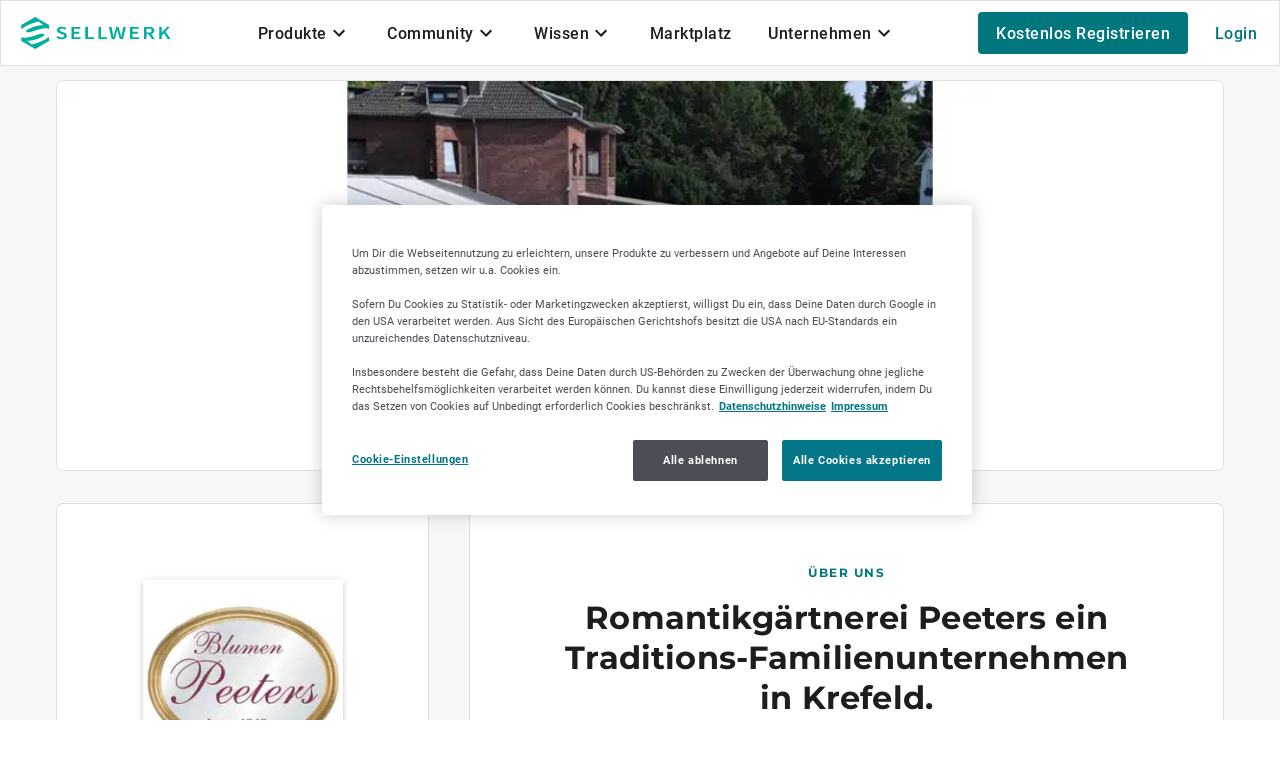

--- FILE ---
content_type: text/html;charset=utf-8
request_url: https://sellwerk.de/firmenprofil/romantik-gaertnerei-blumen-peeters
body_size: 54692
content:
<!DOCTYPE html><html  lang="de"><head><meta charset="utf-8">
<meta name="viewport" content="width=device-width, initial-scale=1.0">
<title>Romantik-Gärtnerei Blumen Peeters in Krefeld</title>
<script src="https://cdn.cookielaw.org/scripttemplates/otSDKStub.js" id="one-trust" data-domain-script="631e1417-5d63-4635-895c-db06fa64e8b0"></script>
<style id="vuetify-theme-stylesheet">:root {
      --v-theme-background: 255,255,255;
      --v-theme-background-overlay-multiplier: 1;
      --v-theme-surface: 255,255,255;
      --v-theme-surface-overlay-multiplier: 1;
      --v-theme-surface-bright: 255,255,255;
      --v-theme-surface-bright-overlay-multiplier: 1;
      --v-theme-surface-light: 238,238,238;
      --v-theme-surface-light-overlay-multiplier: 1;
      --v-theme-surface-variant: 66,66,66;
      --v-theme-surface-variant-overlay-multiplier: 2;
      --v-theme-on-surface-variant: 238,238,238;
      --v-theme-primary: 0,119,125;
      --v-theme-primary-overlay-multiplier: 2;
      --v-theme-primary-darken-1: 31,85,146;
      --v-theme-primary-darken-1-overlay-multiplier: 2;
      --v-theme-secondary: 105,109,117;
      --v-theme-secondary-overlay-multiplier: 2;
      --v-theme-secondary-darken-1: 1,135,134;
      --v-theme-secondary-darken-1-overlay-multiplier: 1;
      --v-theme-error: 211,45,33;
      --v-theme-error-overlay-multiplier: 2;
      --v-theme-info: 23,92,211;
      --v-theme-info-overlay-multiplier: 2;
      --v-theme-success: 0,119,125;
      --v-theme-success-overlay-multiplier: 2;
      --v-theme-warning: 253,176,34;
      --v-theme-warning-overlay-multiplier: 1;
      --v-theme-grey: 105,109,117;
      --v-theme-grey-overlay-multiplier: 2;
      --v-theme-anchor: 105,109,117;
      --v-theme-anchor-overlay-multiplier: 2;
      --v-theme-disabled: 221,221,221;
      --v-theme-disabled-overlay-multiplier: 1;
      --v-theme-white: 255,255,255;
      --v-theme-white-overlay-multiplier: 1;
      --v-theme-black: 28,29,30;
      --v-theme-black-overlay-multiplier: 2;
      --v-theme-on-background: 28,29,30;
      --v-theme-on-surface: 0,0,0;
      --v-theme-on-surface-bright: 0,0,0;
      --v-theme-on-surface-light: 0,0,0;
      --v-theme-on-primary: 255,255,255;
      --v-theme-on-primary-darken-1: 255,255,255;
      --v-theme-on-secondary: 255,255,255;
      --v-theme-on-secondary-darken-1: 255,255,255;
      --v-theme-on-error: 255,255,255;
      --v-theme-on-info: 255,255,255;
      --v-theme-on-success: 255,255,255;
      --v-theme-on-warning: 0,0,0;
      --v-theme-on-grey: 255,255,255;
      --v-theme-on-anchor: 255,255,255;
      --v-theme-on-disabled: 0,0,0;
      --v-theme-on-white: 0,0,0;
      --v-theme-on-black: 255,255,255;
      --v-border-color: 0, 0, 0;
      --v-border-opacity: 0.12;
      --v-high-emphasis-opacity: 1;
      --v-medium-emphasis-opacity: 1;
      --v-disabled-opacity: 0.38;
      --v-idle-opacity: 0.04;
      --v-hover-opacity: 0.04;
      --v-focus-opacity: 0.12;
      --v-selected-opacity: 0.08;
      --v-activated-opacity: 0.12;
      --v-pressed-opacity: 0.12;
      --v-dragged-opacity: 0.08;
      --v-theme-kbd: 238, 238, 238;
      --v-theme-on-kbd: 0, 0, 0;
      --v-theme-code: 245, 245, 245;
      --v-theme-on-code: 0, 0, 0;
    }
    .v-theme--light {
      color-scheme: normal;
      --v-theme-background: 255,255,255;
      --v-theme-background-overlay-multiplier: 1;
      --v-theme-surface: 255,255,255;
      --v-theme-surface-overlay-multiplier: 1;
      --v-theme-surface-bright: 255,255,255;
      --v-theme-surface-bright-overlay-multiplier: 1;
      --v-theme-surface-light: 238,238,238;
      --v-theme-surface-light-overlay-multiplier: 1;
      --v-theme-surface-variant: 66,66,66;
      --v-theme-surface-variant-overlay-multiplier: 2;
      --v-theme-on-surface-variant: 238,238,238;
      --v-theme-primary: 24,103,192;
      --v-theme-primary-overlay-multiplier: 2;
      --v-theme-primary-darken-1: 31,85,146;
      --v-theme-primary-darken-1-overlay-multiplier: 2;
      --v-theme-secondary: 72,169,166;
      --v-theme-secondary-overlay-multiplier: 1;
      --v-theme-secondary-darken-1: 1,135,134;
      --v-theme-secondary-darken-1-overlay-multiplier: 1;
      --v-theme-error: 176,0,32;
      --v-theme-error-overlay-multiplier: 2;
      --v-theme-info: 33,150,243;
      --v-theme-info-overlay-multiplier: 1;
      --v-theme-success: 76,175,80;
      --v-theme-success-overlay-multiplier: 1;
      --v-theme-warning: 251,140,0;
      --v-theme-warning-overlay-multiplier: 1;
      --v-theme-on-background: 0,0,0;
      --v-theme-on-surface: 0,0,0;
      --v-theme-on-surface-bright: 0,0,0;
      --v-theme-on-surface-light: 0,0,0;
      --v-theme-on-primary: 255,255,255;
      --v-theme-on-primary-darken-1: 255,255,255;
      --v-theme-on-secondary: 255,255,255;
      --v-theme-on-secondary-darken-1: 255,255,255;
      --v-theme-on-error: 255,255,255;
      --v-theme-on-info: 255,255,255;
      --v-theme-on-success: 255,255,255;
      --v-theme-on-warning: 255,255,255;
      --v-border-color: 0, 0, 0;
      --v-border-opacity: 0.12;
      --v-high-emphasis-opacity: 0.87;
      --v-medium-emphasis-opacity: 0.6;
      --v-disabled-opacity: 0.38;
      --v-idle-opacity: 0.04;
      --v-hover-opacity: 0.04;
      --v-focus-opacity: 0.12;
      --v-selected-opacity: 0.08;
      --v-activated-opacity: 0.12;
      --v-pressed-opacity: 0.12;
      --v-dragged-opacity: 0.08;
      --v-theme-kbd: 238, 238, 238;
      --v-theme-on-kbd: 0, 0, 0;
      --v-theme-code: 245, 245, 245;
      --v-theme-on-code: 0, 0, 0;
    }
    .v-theme--dark {
      color-scheme: dark;
      --v-theme-background: 18,18,18;
      --v-theme-background-overlay-multiplier: 1;
      --v-theme-surface: 33,33,33;
      --v-theme-surface-overlay-multiplier: 1;
      --v-theme-surface-bright: 204,191,214;
      --v-theme-surface-bright-overlay-multiplier: 2;
      --v-theme-surface-light: 66,66,66;
      --v-theme-surface-light-overlay-multiplier: 1;
      --v-theme-surface-variant: 200,200,200;
      --v-theme-surface-variant-overlay-multiplier: 2;
      --v-theme-on-surface-variant: 0,0,0;
      --v-theme-primary: 33,150,243;
      --v-theme-primary-overlay-multiplier: 2;
      --v-theme-primary-darken-1: 39,124,193;
      --v-theme-primary-darken-1-overlay-multiplier: 2;
      --v-theme-secondary: 84,182,178;
      --v-theme-secondary-overlay-multiplier: 2;
      --v-theme-secondary-darken-1: 72,169,166;
      --v-theme-secondary-darken-1-overlay-multiplier: 2;
      --v-theme-error: 207,102,121;
      --v-theme-error-overlay-multiplier: 2;
      --v-theme-info: 33,150,243;
      --v-theme-info-overlay-multiplier: 2;
      --v-theme-success: 76,175,80;
      --v-theme-success-overlay-multiplier: 2;
      --v-theme-warning: 251,140,0;
      --v-theme-warning-overlay-multiplier: 2;
      --v-theme-on-background: 255,255,255;
      --v-theme-on-surface: 255,255,255;
      --v-theme-on-surface-bright: 0,0,0;
      --v-theme-on-surface-light: 255,255,255;
      --v-theme-on-primary: 255,255,255;
      --v-theme-on-primary-darken-1: 255,255,255;
      --v-theme-on-secondary: 255,255,255;
      --v-theme-on-secondary-darken-1: 255,255,255;
      --v-theme-on-error: 255,255,255;
      --v-theme-on-info: 255,255,255;
      --v-theme-on-success: 255,255,255;
      --v-theme-on-warning: 255,255,255;
      --v-border-color: 255, 255, 255;
      --v-border-opacity: 0.12;
      --v-high-emphasis-opacity: 1;
      --v-medium-emphasis-opacity: 0.7;
      --v-disabled-opacity: 0.5;
      --v-idle-opacity: 0.1;
      --v-hover-opacity: 0.04;
      --v-focus-opacity: 0.12;
      --v-selected-opacity: 0.08;
      --v-activated-opacity: 0.12;
      --v-pressed-opacity: 0.16;
      --v-dragged-opacity: 0.08;
      --v-theme-kbd: 66, 66, 66;
      --v-theme-on-kbd: 255, 255, 255;
      --v-theme-code: 52, 52, 52;
      --v-theme-on-code: 204, 204, 204;
    }
    .v-theme--werkVuetifyTheme {
      color-scheme: normal;
      --v-theme-background: 255,255,255;
      --v-theme-background-overlay-multiplier: 1;
      --v-theme-surface: 255,255,255;
      --v-theme-surface-overlay-multiplier: 1;
      --v-theme-surface-bright: 255,255,255;
      --v-theme-surface-bright-overlay-multiplier: 1;
      --v-theme-surface-light: 238,238,238;
      --v-theme-surface-light-overlay-multiplier: 1;
      --v-theme-surface-variant: 66,66,66;
      --v-theme-surface-variant-overlay-multiplier: 2;
      --v-theme-on-surface-variant: 238,238,238;
      --v-theme-primary: 0,119,125;
      --v-theme-primary-overlay-multiplier: 2;
      --v-theme-primary-darken-1: 31,85,146;
      --v-theme-primary-darken-1-overlay-multiplier: 2;
      --v-theme-secondary: 105,109,117;
      --v-theme-secondary-overlay-multiplier: 2;
      --v-theme-secondary-darken-1: 1,135,134;
      --v-theme-secondary-darken-1-overlay-multiplier: 1;
      --v-theme-error: 211,45,33;
      --v-theme-error-overlay-multiplier: 2;
      --v-theme-info: 23,92,211;
      --v-theme-info-overlay-multiplier: 2;
      --v-theme-success: 0,119,125;
      --v-theme-success-overlay-multiplier: 2;
      --v-theme-warning: 253,176,34;
      --v-theme-warning-overlay-multiplier: 1;
      --v-theme-grey: 105,109,117;
      --v-theme-grey-overlay-multiplier: 2;
      --v-theme-anchor: 105,109,117;
      --v-theme-anchor-overlay-multiplier: 2;
      --v-theme-disabled: 221,221,221;
      --v-theme-disabled-overlay-multiplier: 1;
      --v-theme-white: 255,255,255;
      --v-theme-white-overlay-multiplier: 1;
      --v-theme-black: 28,29,30;
      --v-theme-black-overlay-multiplier: 2;
      --v-theme-on-background: 28,29,30;
      --v-theme-on-surface: 0,0,0;
      --v-theme-on-surface-bright: 0,0,0;
      --v-theme-on-surface-light: 0,0,0;
      --v-theme-on-primary: 255,255,255;
      --v-theme-on-primary-darken-1: 255,255,255;
      --v-theme-on-secondary: 255,255,255;
      --v-theme-on-secondary-darken-1: 255,255,255;
      --v-theme-on-error: 255,255,255;
      --v-theme-on-info: 255,255,255;
      --v-theme-on-success: 255,255,255;
      --v-theme-on-warning: 0,0,0;
      --v-theme-on-grey: 255,255,255;
      --v-theme-on-anchor: 255,255,255;
      --v-theme-on-disabled: 0,0,0;
      --v-theme-on-white: 0,0,0;
      --v-theme-on-black: 255,255,255;
      --v-border-color: 0, 0, 0;
      --v-border-opacity: 0.12;
      --v-high-emphasis-opacity: 1;
      --v-medium-emphasis-opacity: 1;
      --v-disabled-opacity: 0.38;
      --v-idle-opacity: 0.04;
      --v-hover-opacity: 0.04;
      --v-focus-opacity: 0.12;
      --v-selected-opacity: 0.08;
      --v-activated-opacity: 0.12;
      --v-pressed-opacity: 0.12;
      --v-dragged-opacity: 0.08;
      --v-theme-kbd: 238, 238, 238;
      --v-theme-on-kbd: 0, 0, 0;
      --v-theme-code: 245, 245, 245;
      --v-theme-on-code: 0, 0, 0;
    }
    .bg-background {
      --v-theme-overlay-multiplier: var(--v-theme-background-overlay-multiplier);
      background-color: rgb(var(--v-theme-background)) !important;
      color: rgb(var(--v-theme-on-background)) !important;
    }
    .bg-surface {
      --v-theme-overlay-multiplier: var(--v-theme-surface-overlay-multiplier);
      background-color: rgb(var(--v-theme-surface)) !important;
      color: rgb(var(--v-theme-on-surface)) !important;
    }
    .bg-surface-bright {
      --v-theme-overlay-multiplier: var(--v-theme-surface-bright-overlay-multiplier);
      background-color: rgb(var(--v-theme-surface-bright)) !important;
      color: rgb(var(--v-theme-on-surface-bright)) !important;
    }
    .bg-surface-light {
      --v-theme-overlay-multiplier: var(--v-theme-surface-light-overlay-multiplier);
      background-color: rgb(var(--v-theme-surface-light)) !important;
      color: rgb(var(--v-theme-on-surface-light)) !important;
    }
    .bg-surface-variant {
      --v-theme-overlay-multiplier: var(--v-theme-surface-variant-overlay-multiplier);
      background-color: rgb(var(--v-theme-surface-variant)) !important;
      color: rgb(var(--v-theme-on-surface-variant)) !important;
    }
    .bg-primary {
      --v-theme-overlay-multiplier: var(--v-theme-primary-overlay-multiplier);
      background-color: rgb(var(--v-theme-primary)) !important;
      color: rgb(var(--v-theme-on-primary)) !important;
    }
    .bg-primary-darken-1 {
      --v-theme-overlay-multiplier: var(--v-theme-primary-darken-1-overlay-multiplier);
      background-color: rgb(var(--v-theme-primary-darken-1)) !important;
      color: rgb(var(--v-theme-on-primary-darken-1)) !important;
    }
    .bg-secondary {
      --v-theme-overlay-multiplier: var(--v-theme-secondary-overlay-multiplier);
      background-color: rgb(var(--v-theme-secondary)) !important;
      color: rgb(var(--v-theme-on-secondary)) !important;
    }
    .bg-secondary-darken-1 {
      --v-theme-overlay-multiplier: var(--v-theme-secondary-darken-1-overlay-multiplier);
      background-color: rgb(var(--v-theme-secondary-darken-1)) !important;
      color: rgb(var(--v-theme-on-secondary-darken-1)) !important;
    }
    .bg-error {
      --v-theme-overlay-multiplier: var(--v-theme-error-overlay-multiplier);
      background-color: rgb(var(--v-theme-error)) !important;
      color: rgb(var(--v-theme-on-error)) !important;
    }
    .bg-info {
      --v-theme-overlay-multiplier: var(--v-theme-info-overlay-multiplier);
      background-color: rgb(var(--v-theme-info)) !important;
      color: rgb(var(--v-theme-on-info)) !important;
    }
    .bg-success {
      --v-theme-overlay-multiplier: var(--v-theme-success-overlay-multiplier);
      background-color: rgb(var(--v-theme-success)) !important;
      color: rgb(var(--v-theme-on-success)) !important;
    }
    .bg-warning {
      --v-theme-overlay-multiplier: var(--v-theme-warning-overlay-multiplier);
      background-color: rgb(var(--v-theme-warning)) !important;
      color: rgb(var(--v-theme-on-warning)) !important;
    }
    .bg-grey {
      --v-theme-overlay-multiplier: var(--v-theme-grey-overlay-multiplier);
      background-color: rgb(var(--v-theme-grey)) !important;
      color: rgb(var(--v-theme-on-grey)) !important;
    }
    .bg-anchor {
      --v-theme-overlay-multiplier: var(--v-theme-anchor-overlay-multiplier);
      background-color: rgb(var(--v-theme-anchor)) !important;
      color: rgb(var(--v-theme-on-anchor)) !important;
    }
    .bg-disabled {
      --v-theme-overlay-multiplier: var(--v-theme-disabled-overlay-multiplier);
      background-color: rgb(var(--v-theme-disabled)) !important;
      color: rgb(var(--v-theme-on-disabled)) !important;
    }
    .bg-white {
      --v-theme-overlay-multiplier: var(--v-theme-white-overlay-multiplier);
      background-color: rgb(var(--v-theme-white)) !important;
      color: rgb(var(--v-theme-on-white)) !important;
    }
    .bg-black {
      --v-theme-overlay-multiplier: var(--v-theme-black-overlay-multiplier);
      background-color: rgb(var(--v-theme-black)) !important;
      color: rgb(var(--v-theme-on-black)) !important;
    }
    .text-background {
      color: rgb(var(--v-theme-background)) !important;
    }
    .border-background {
      --v-border-color: var(--v-theme-background);
    }
    .text-surface {
      color: rgb(var(--v-theme-surface)) !important;
    }
    .border-surface {
      --v-border-color: var(--v-theme-surface);
    }
    .text-surface-bright {
      color: rgb(var(--v-theme-surface-bright)) !important;
    }
    .border-surface-bright {
      --v-border-color: var(--v-theme-surface-bright);
    }
    .text-surface-light {
      color: rgb(var(--v-theme-surface-light)) !important;
    }
    .border-surface-light {
      --v-border-color: var(--v-theme-surface-light);
    }
    .text-surface-variant {
      color: rgb(var(--v-theme-surface-variant)) !important;
    }
    .border-surface-variant {
      --v-border-color: var(--v-theme-surface-variant);
    }
    .on-surface-variant {
      color: rgb(var(--v-theme-on-surface-variant)) !important;
    }
    .text-primary {
      color: rgb(var(--v-theme-primary)) !important;
    }
    .border-primary {
      --v-border-color: var(--v-theme-primary);
    }
    .text-primary-darken-1 {
      color: rgb(var(--v-theme-primary-darken-1)) !important;
    }
    .border-primary-darken-1 {
      --v-border-color: var(--v-theme-primary-darken-1);
    }
    .text-secondary {
      color: rgb(var(--v-theme-secondary)) !important;
    }
    .border-secondary {
      --v-border-color: var(--v-theme-secondary);
    }
    .text-secondary-darken-1 {
      color: rgb(var(--v-theme-secondary-darken-1)) !important;
    }
    .border-secondary-darken-1 {
      --v-border-color: var(--v-theme-secondary-darken-1);
    }
    .text-error {
      color: rgb(var(--v-theme-error)) !important;
    }
    .border-error {
      --v-border-color: var(--v-theme-error);
    }
    .text-info {
      color: rgb(var(--v-theme-info)) !important;
    }
    .border-info {
      --v-border-color: var(--v-theme-info);
    }
    .text-success {
      color: rgb(var(--v-theme-success)) !important;
    }
    .border-success {
      --v-border-color: var(--v-theme-success);
    }
    .text-warning {
      color: rgb(var(--v-theme-warning)) !important;
    }
    .border-warning {
      --v-border-color: var(--v-theme-warning);
    }
    .on-background {
      color: rgb(var(--v-theme-on-background)) !important;
    }
    .on-surface {
      color: rgb(var(--v-theme-on-surface)) !important;
    }
    .on-surface-bright {
      color: rgb(var(--v-theme-on-surface-bright)) !important;
    }
    .on-surface-light {
      color: rgb(var(--v-theme-on-surface-light)) !important;
    }
    .on-primary {
      color: rgb(var(--v-theme-on-primary)) !important;
    }
    .on-primary-darken-1 {
      color: rgb(var(--v-theme-on-primary-darken-1)) !important;
    }
    .on-secondary {
      color: rgb(var(--v-theme-on-secondary)) !important;
    }
    .on-secondary-darken-1 {
      color: rgb(var(--v-theme-on-secondary-darken-1)) !important;
    }
    .on-error {
      color: rgb(var(--v-theme-on-error)) !important;
    }
    .on-info {
      color: rgb(var(--v-theme-on-info)) !important;
    }
    .on-success {
      color: rgb(var(--v-theme-on-success)) !important;
    }
    .on-warning {
      color: rgb(var(--v-theme-on-warning)) !important;
    }
    .text-grey {
      color: rgb(var(--v-theme-grey)) !important;
    }
    .border-grey {
      --v-border-color: var(--v-theme-grey);
    }
    .text-anchor {
      color: rgb(var(--v-theme-anchor)) !important;
    }
    .border-anchor {
      --v-border-color: var(--v-theme-anchor);
    }
    .text-disabled {
      color: rgb(var(--v-theme-disabled)) !important;
    }
    .border-disabled {
      --v-border-color: var(--v-theme-disabled);
    }
    .text-white {
      color: rgb(var(--v-theme-white)) !important;
    }
    .border-white {
      --v-border-color: var(--v-theme-white);
    }
    .text-black {
      color: rgb(var(--v-theme-black)) !important;
    }
    .border-black {
      --v-border-color: var(--v-theme-black);
    }
    .on-grey {
      color: rgb(var(--v-theme-on-grey)) !important;
    }
    .on-anchor {
      color: rgb(var(--v-theme-on-anchor)) !important;
    }
    .on-disabled {
      color: rgb(var(--v-theme-on-disabled)) !important;
    }
    .on-white {
      color: rgb(var(--v-theme-on-white)) !important;
    }
    .on-black {
      color: rgb(var(--v-theme-on-black)) !important;
    }
</style>
<link href="https://prod-druid-apc.azureedge.net/v2/druid_webchat_v2.css" rel="stylesheet">
<link rel="stylesheet" href="https://cdn.sellwerk.de/_nuxt/entry.C-jdK5f2.css" crossorigin>
<link rel="stylesheet" href="https://cdn.sellwerk.de/_nuxt/sellwerk-logo-small.hZwBiaNP.css" crossorigin>
<link rel="stylesheet" href="https://cdn.sellwerk.de/_nuxt/VToolbar.DT63bWTa.css" crossorigin>
<link rel="stylesheet" href="https://cdn.sellwerk.de/_nuxt/VList.DbJ_Bzbp.css" crossorigin>
<link rel="stylesheet" href="https://cdn.sellwerk.de/_nuxt/VTabs.nP2hH00g.css" crossorigin>
<link rel="stylesheet" href="https://cdn.sellwerk.de/_nuxt/Footer.DcPnfY2v.css" crossorigin>
<link rel="stylesheet" href="https://cdn.sellwerk.de/_nuxt/VFooter.DxbYRPtx.css" crossorigin>
<link rel="stylesheet" href="https://cdn.sellwerk.de/_nuxt/VCard.MQE5xjIV.css" crossorigin>
<link rel="stylesheet" href="https://cdn.sellwerk.de/_nuxt/VDialog.BzaaODxV.css" crossorigin>
<link rel="stylesheet" href="https://cdn.sellwerk.de/_nuxt/VCheckbox.CvH8ekHL.css" crossorigin>
<link rel="stylesheet" href="https://cdn.sellwerk.de/_nuxt/VSelectionControl.CdaDJBAG.css" crossorigin>
<link rel="stylesheet" href="https://cdn.sellwerk.de/_nuxt/VApp.L5F7WzW7.css" crossorigin>
<link rel="stylesheet" href="https://cdn.sellwerk.de/_nuxt/_suffix_.C36aTew0.css" crossorigin>
<link rel="stylesheet" href="https://cdn.sellwerk.de/_nuxt/Dropzone.BM6xwxwu.css" crossorigin>
<link rel="stylesheet" href="https://cdn.sellwerk.de/_nuxt/VRadioGroup.WjIi3Oip.css" crossorigin>
<link rel="stylesheet" href="https://cdn.sellwerk.de/_nuxt/VTextarea.C6yB-CbO.css" crossorigin>
<link rel="stylesheet" href="https://cdn.sellwerk.de/_nuxt/SellwerkTrustedDynamicBadgeV2.CeduzYtq.css" crossorigin>
<link rel="stylesheet" href="https://cdn.sellwerk.de/_nuxt/VRating.CPOd4D6x.css" crossorigin>
<link rel="stylesheet" href="https://cdn.sellwerk.de/_nuxt/VPagination.DrdZJ-hD.css" crossorigin>
<link rel="stylesheet" href="https://cdn.sellwerk.de/_nuxt/VAutocomplete.CzOYqtMg.css" crossorigin>
<link rel="stylesheet" href="https://cdn.sellwerk.de/_nuxt/VSelect.DpGFWmyx.css" crossorigin>
<link rel="stylesheet" href="https://cdn.sellwerk.de/_nuxt/VCombobox.DnOz5kSi.css" crossorigin>
<link rel="stylesheet" href="https://cdn.sellwerk.de/_nuxt/CompanyProfileTheme.WFF958qX.css" crossorigin>
<link rel="stylesheet" href="https://cdn.sellwerk.de/_nuxt/VSwitch.BdbXtzNs.css" crossorigin>
<link rel="stylesheet" href="https://cdn.sellwerk.de/_nuxt/VSkeletonLoader.B-Lm5FZs.css" crossorigin>
<link rel="stylesheet" href="https://cdn.sellwerk.de/_nuxt/VCarouselItem.CcB1F8Es.css" crossorigin>
<link rel="stylesheet" href="https://cdn.sellwerk.de/_nuxt/WImageEditor.BLXBJeGW.css" crossorigin>
<link rel="modulepreload" as="script" crossorigin href="https://cdn.sellwerk.de/_nuxt/E-JlirLv.js">
<link rel="modulepreload" as="script" crossorigin href="https://cdn.sellwerk.de/_nuxt/vi8ZXg4S.js">
<link rel="modulepreload" as="script" crossorigin href="https://cdn.sellwerk.de/_nuxt/BNO60HnK.js">
<link rel="modulepreload" as="script" crossorigin href="https://cdn.sellwerk.de/_nuxt/DI9RTnyY.js">
<link rel="modulepreload" as="script" crossorigin href="https://cdn.sellwerk.de/_nuxt/DlAUqK2U.js">
<link rel="modulepreload" as="script" crossorigin href="https://cdn.sellwerk.de/_nuxt/NNWffVaO.js">
<link rel="modulepreload" as="script" crossorigin href="https://cdn.sellwerk.de/_nuxt/Cp-Ke_Fm.js">
<link rel="modulepreload" as="script" crossorigin href="https://cdn.sellwerk.de/_nuxt/DaJfEN7t.js">
<link rel="modulepreload" as="script" crossorigin href="https://cdn.sellwerk.de/_nuxt/ZYbGIaiU.js">
<link rel="modulepreload" as="script" crossorigin href="https://cdn.sellwerk.de/_nuxt/CV0IRsnt.js">
<link rel="modulepreload" as="script" crossorigin href="https://cdn.sellwerk.de/_nuxt/BNXFiq5-.js">
<link rel="modulepreload" as="script" crossorigin href="https://cdn.sellwerk.de/_nuxt/X2eskB8j.js">
<link rel="modulepreload" as="script" crossorigin href="https://cdn.sellwerk.de/_nuxt/McF2udmy.js">
<link rel="modulepreload" as="script" crossorigin href="https://cdn.sellwerk.de/_nuxt/D6YAGegw.js">
<link rel="modulepreload" as="script" crossorigin href="https://cdn.sellwerk.de/_nuxt/Clj-89en.js">
<link rel="modulepreload" as="script" crossorigin href="https://cdn.sellwerk.de/_nuxt/4e5nLrix.js">
<link rel="modulepreload" as="script" crossorigin href="https://cdn.sellwerk.de/_nuxt/BaHu0Cs0.js">
<link rel="modulepreload" as="script" crossorigin href="https://cdn.sellwerk.de/_nuxt/ojzl1DLj.js">
<link rel="modulepreload" as="script" crossorigin href="https://cdn.sellwerk.de/_nuxt/DOK0_DFr.js">
<link rel="modulepreload" as="script" crossorigin href="https://cdn.sellwerk.de/_nuxt/DgMzxsfs.js">
<link rel="modulepreload" as="script" crossorigin href="https://cdn.sellwerk.de/_nuxt/D23oTxWh.js">
<link rel="modulepreload" as="script" crossorigin href="https://cdn.sellwerk.de/_nuxt/4mNezNCH.js">
<link rel="modulepreload" as="script" crossorigin href="https://cdn.sellwerk.de/_nuxt/B5HDacuw.js">
<link rel="modulepreload" as="script" crossorigin href="https://cdn.sellwerk.de/_nuxt/DLmTRoTz.js">
<link rel="modulepreload" as="script" crossorigin href="https://cdn.sellwerk.de/_nuxt/Cq8OGNVJ.js">
<link rel="modulepreload" as="script" crossorigin href="https://cdn.sellwerk.de/_nuxt/B3JdtcmY.js">
<link rel="modulepreload" as="script" crossorigin href="https://cdn.sellwerk.de/_nuxt/Bp-2l1YZ.js">
<link rel="modulepreload" as="script" crossorigin href="https://cdn.sellwerk.de/_nuxt/DJsWmyEa.js">
<link rel="modulepreload" as="script" crossorigin href="https://cdn.sellwerk.de/_nuxt/BfBHbjg8.js">
<link rel="modulepreload" as="script" crossorigin href="https://cdn.sellwerk.de/_nuxt/C676zBPI.js">
<link rel="modulepreload" as="script" crossorigin href="https://cdn.sellwerk.de/_nuxt/CZyfYNbP.js">
<link rel="modulepreload" as="script" crossorigin href="https://cdn.sellwerk.de/_nuxt/DS9_QzeY.js">
<link rel="modulepreload" as="script" crossorigin href="https://cdn.sellwerk.de/_nuxt/owatIQhG.js">
<link rel="modulepreload" as="script" crossorigin href="https://cdn.sellwerk.de/_nuxt/VRMqc_Ee.js">
<link rel="modulepreload" as="script" crossorigin href="https://cdn.sellwerk.de/_nuxt/cyivHsdz.js">
<link rel="modulepreload" as="script" crossorigin href="https://cdn.sellwerk.de/_nuxt/co5Vvtkx.js">
<link rel="modulepreload" as="script" crossorigin href="https://cdn.sellwerk.de/_nuxt/-0IxX5qr.js">
<link rel="modulepreload" as="script" crossorigin href="https://cdn.sellwerk.de/_nuxt/BC4z6Z-b.js">
<link rel="modulepreload" as="script" crossorigin href="https://cdn.sellwerk.de/_nuxt/C1-U6Yb3.js">
<link rel="modulepreload" as="script" crossorigin href="https://cdn.sellwerk.de/_nuxt/1IMLVVgk.js">
<link rel="modulepreload" as="script" crossorigin href="https://cdn.sellwerk.de/_nuxt/B--mJiAA.js">
<link rel="modulepreload" as="script" crossorigin href="https://cdn.sellwerk.de/_nuxt/x9lcogL7.js">
<link rel="modulepreload" as="script" crossorigin href="https://cdn.sellwerk.de/_nuxt/BEW3DlSZ.js">
<link rel="modulepreload" as="script" crossorigin href="https://cdn.sellwerk.de/_nuxt/Ldlesf1l.js">
<link rel="modulepreload" as="script" crossorigin href="https://cdn.sellwerk.de/_nuxt/BDeep7Ke.js">
<link rel="modulepreload" as="script" crossorigin href="https://cdn.sellwerk.de/_nuxt/HYzq8ZKo.js">
<link rel="modulepreload" as="script" crossorigin href="https://cdn.sellwerk.de/_nuxt/B8gcpajP.js">
<link rel="modulepreload" as="script" crossorigin href="https://cdn.sellwerk.de/_nuxt/BVBYlusA.js">
<link rel="modulepreload" as="script" crossorigin href="https://cdn.sellwerk.de/_nuxt/CmOpVYOa.js">
<link rel="modulepreload" as="script" crossorigin href="https://cdn.sellwerk.de/_nuxt/Bpm78ek_.js">
<link rel="modulepreload" as="script" crossorigin href="https://cdn.sellwerk.de/_nuxt/BLMTFM7F.js">
<link rel="modulepreload" as="script" crossorigin href="https://cdn.sellwerk.de/_nuxt/Chq8YklI.js">
<link rel="modulepreload" as="script" crossorigin href="https://cdn.sellwerk.de/_nuxt/BbH2vzYM.js">
<link rel="modulepreload" as="script" crossorigin href="https://cdn.sellwerk.de/_nuxt/e_CnPMQ7.js">
<link rel="modulepreload" as="script" crossorigin href="https://cdn.sellwerk.de/_nuxt/ONPtXHcD.js">
<link rel="modulepreload" as="script" crossorigin href="https://cdn.sellwerk.de/_nuxt/COBaopxn.js">
<link rel="modulepreload" as="script" crossorigin href="https://cdn.sellwerk.de/_nuxt/RaPFjuwZ.js">
<link rel="modulepreload" as="script" crossorigin href="https://cdn.sellwerk.de/_nuxt/Bbv3_p3V.js">
<link rel="modulepreload" as="script" crossorigin href="https://cdn.sellwerk.de/_nuxt/8DYG7IB8.js">
<link rel="modulepreload" as="script" crossorigin href="https://cdn.sellwerk.de/_nuxt/DvlEWT-g.js">
<link rel="modulepreload" as="script" crossorigin href="https://cdn.sellwerk.de/_nuxt/CYsfiuAq.js">
<link rel="modulepreload" as="script" crossorigin href="https://cdn.sellwerk.de/_nuxt/DuRXYlgn.js">
<link rel="modulepreload" as="script" crossorigin href="https://cdn.sellwerk.de/_nuxt/DGRTV_Yx.js">
<link rel="modulepreload" as="script" crossorigin href="https://cdn.sellwerk.de/_nuxt/DpnMXw1a.js">
<link rel="modulepreload" as="script" crossorigin href="https://cdn.sellwerk.de/_nuxt/DMZcoM3h.js">
<link rel="modulepreload" as="script" crossorigin href="https://cdn.sellwerk.de/_nuxt/Czomc-Fh.js">
<link rel="modulepreload" as="script" crossorigin href="https://cdn.sellwerk.de/_nuxt/jqwjGiun.js">
<link rel="modulepreload" as="script" crossorigin href="https://cdn.sellwerk.de/_nuxt/-bw5x-07.js">
<link rel="modulepreload" as="script" crossorigin href="https://cdn.sellwerk.de/_nuxt/CSCpPo5N.js">
<link rel="modulepreload" as="script" crossorigin href="https://cdn.sellwerk.de/_nuxt/DeWz38GS.js">
<link rel="modulepreload" as="script" crossorigin href="https://cdn.sellwerk.de/_nuxt/D2Ah_6LS.js">
<link rel="modulepreload" as="script" crossorigin href="https://cdn.sellwerk.de/_nuxt/B5zXbBnp.js">
<link rel="modulepreload" as="script" crossorigin href="https://cdn.sellwerk.de/_nuxt/DpSmOyvM.js">
<link rel="modulepreload" as="script" crossorigin href="https://cdn.sellwerk.de/_nuxt/BUaydgCM.js">
<link rel="modulepreload" as="script" crossorigin href="https://cdn.sellwerk.de/_nuxt/DeRuU2kg.js">
<link rel="modulepreload" as="script" crossorigin href="https://cdn.sellwerk.de/_nuxt/BejSs0Uz.js">
<link rel="modulepreload" as="script" crossorigin href="https://cdn.sellwerk.de/_nuxt/DPAYzCWs.js">
<link rel="modulepreload" as="script" crossorigin href="https://cdn.sellwerk.de/_nuxt/7mhYxAOo.js">
<link rel="modulepreload" as="script" crossorigin href="https://cdn.sellwerk.de/_nuxt/BhTqk-bl.js">
<link rel="modulepreload" as="script" crossorigin href="https://cdn.sellwerk.de/_nuxt/CnDW9aDP.js">
<link rel="modulepreload" as="script" crossorigin href="https://cdn.sellwerk.de/_nuxt/Duoi9Iy2.js">
<link rel="modulepreload" as="script" crossorigin href="https://cdn.sellwerk.de/_nuxt/S0k7KQCp.js">
<link rel="modulepreload" as="script" crossorigin href="https://cdn.sellwerk.de/_nuxt/Cl4kyh77.js">
<link rel="modulepreload" as="script" crossorigin href="https://cdn.sellwerk.de/_nuxt/Ci7SNeXR.js">
<link rel="modulepreload" as="script" crossorigin href="https://cdn.sellwerk.de/_nuxt/Z30ksQc9.js">
<link rel="modulepreload" as="script" crossorigin href="https://cdn.sellwerk.de/_nuxt/Bf3jvFPI.js">
<link rel="modulepreload" as="script" crossorigin href="https://cdn.sellwerk.de/_nuxt/D6WlDx7g.js">
<link rel="modulepreload" as="script" crossorigin href="https://cdn.sellwerk.de/_nuxt/B7uhOQt_.js">
<link rel="modulepreload" as="script" crossorigin href="https://cdn.sellwerk.de/_nuxt/UR1asGmm.js">
<link rel="modulepreload" as="script" crossorigin href="https://cdn.sellwerk.de/_nuxt/B1icvlgM.js">
<link rel="modulepreload" as="script" crossorigin href="https://cdn.sellwerk.de/_nuxt/CWa_fyrS.js">
<link rel="modulepreload" as="script" crossorigin href="https://cdn.sellwerk.de/_nuxt/D-e-_Kyw.js">
<link rel="modulepreload" as="script" crossorigin href="https://cdn.sellwerk.de/_nuxt/C9Eruip0.js">
<link rel="modulepreload" as="script" crossorigin href="https://cdn.sellwerk.de/_nuxt/B7rCzCcO.js">
<link rel="modulepreload" as="script" crossorigin href="https://cdn.sellwerk.de/_nuxt/CUNE3qHi.js">
<link rel="modulepreload" as="script" crossorigin href="https://cdn.sellwerk.de/_nuxt/DQpudw7u.js">
<link rel="preload" as="fetch" fetchpriority="low" crossorigin="anonymous" href="https://cdn.sellwerk.de/_nuxt/builds/meta/a01d596c-16c5-4e34-a767-41f69869034b.json">
<script defer type="text/javascript" src="https://prod-druid-apc.azureedge.net/v2/druid_webchat_v2.js" onload="this.dataset.onloadfired = true"></script>
<link rel="dns-prefetch" href="https://cdn.sellwerk.de">
<link rel="prefetch" as="image" type="image/svg+xml" href="https://cdn.sellwerk.de/_nuxt/disappear.BxuJYlsx.svg">
<link rel="prefetch" as="image" type="image/svg+xml" href="https://cdn.sellwerk.de/_nuxt/coming-soon.B-hMOlGR.svg">
<link rel="prefetch" as="image" type="image/svg+xml" href="https://cdn.sellwerk.de/_nuxt/plugs.BL83fuOC.svg">
<link rel="prefetch" as="image" type="image/svg+xml" href="https://cdn.sellwerk.de/_nuxt/sellwerk-logo.BXsPssus.svg">
<link rel="prefetch" as="image" type="image/svg+xml" href="https://cdn.sellwerk.de/_nuxt/sellwerk-trusted-badge-empty.CTLCNp4G.svg">
<link rel="prefetch" as="image" type="image/svg+xml" href="https://cdn.sellwerk.de/_nuxt/binoculars.Bu95dhlh.svg">
<link rel="prefetch" as="image" type="image/png" href="https://cdn.sellwerk.de/_nuxt/mmeister.DqI74xc2.png">
<link rel="prefetch" as="image" type="image/jpeg" href="https://cdn.sellwerk.de/_nuxt/kununu-top-company-siegel-2025.oW8_b9mF.jpg">
<link rel="prefetch" as="image" type="image/png" href="https://cdn.sellwerk.de/_nuxt/pokale.BTrvaf3I.png">
<link rel="prefetch" as="image" type="image/svg+xml" href="https://cdn.sellwerk.de/_nuxt/imprint.Be17454x.svg">
<link rel="prefetch" as="image" type="image/svg+xml" href="https://cdn.sellwerk.de/_nuxt/social-media.CNJlOWfN.svg">
<link rel="prefetch" as="image" type="image/svg+xml" href="https://cdn.sellwerk.de/_nuxt/opening-hours.BfolTGp5.svg">
<link rel="prefetch" as="image" type="image/svg+xml" href="https://cdn.sellwerk.de/_nuxt/geldkarte_icon_payment_32px.CHBKd6pF.svg">
<link rel="prefetch" as="image" type="image/svg+xml" href="https://cdn.sellwerk.de/_nuxt/extras.C9U853MQ.svg">
<link rel="prefetch" as="image" type="image/svg+xml" href="https://cdn.sellwerk.de/_nuxt/badges.BAZbhWSU.svg">
<link rel="prefetch" as="image" type="image/jpeg" href="https://cdn.sellwerk.de/_nuxt/services-example.CCDWLmdd.jpg">
<link rel="prefetch" as="image" type="image/svg+xml" href="https://cdn.sellwerk.de/_nuxt/video-maker.BsWQjNLa.svg">
<link rel="prefetch" as="image" type="image/svg+xml" href="https://cdn.sellwerk.de/_nuxt/miniwebsite-upsell.DWfoS0_A.svg">
<link rel="prefetch" as="image" type="image/png" href="https://cdn.sellwerk.de/_nuxt/google-example-faq.odKB0J0h.png">
<link rel="prefetch" as="image" type="image/svg+xml" href="https://cdn.sellwerk.de/_nuxt/alarm-red.1vIAGvB8.svg">
<link rel="prefetch" as="image" type="image/jpeg" href="https://cdn.sellwerk.de/_nuxt/template-centered.D4Vt8yGe.jpg">
<link rel="prefetch" as="image" type="image/jpeg" href="https://cdn.sellwerk.de/_nuxt/template-simple.CaI6RKFX.jpg">
<link rel="prefetch" as="image" type="image/jpeg" href="https://cdn.sellwerk.de/_nuxt/template-two-column.Dcci1klc.jpg">
<link rel="prefetch" as="image" type="image/jpeg" href="https://cdn.sellwerk.de/_nuxt/template-right-aligned.QwMhpjbl.jpg">
<link rel="prefetch" as="image" type="image/jpeg" href="https://cdn.sellwerk.de/_nuxt/build-and-renovate-1.CCiwQoCB.jpg">
<link rel="prefetch" as="image" type="image/jpeg" href="https://cdn.sellwerk.de/_nuxt/build-and-renovate-2.UgkbRke-.jpg">
<link rel="prefetch" as="image" type="image/jpeg" href="https://cdn.sellwerk.de/_nuxt/build-and-renovate-3.BSu7Zfd9.jpg">
<link rel="prefetch" as="image" type="image/jpeg" href="https://cdn.sellwerk.de/_nuxt/build-and-renovate-4.Buk3XO42.jpg">
<link rel="prefetch" as="image" type="image/jpeg" href="https://cdn.sellwerk.de/_nuxt/build-and-renovate-5.A2LTUx8A.jpg">
<link rel="prefetch" as="image" type="image/jpeg" href="https://cdn.sellwerk.de/_nuxt/car-and-traffic-1.SHkY35SB.jpg">
<link rel="prefetch" as="image" type="image/jpeg" href="https://cdn.sellwerk.de/_nuxt/car-and-traffic-2.CD2wB3LJ.jpg">
<link rel="prefetch" as="image" type="image/jpeg" href="https://cdn.sellwerk.de/_nuxt/car-and-traffic-3.C6gMS_AZ.jpg">
<link rel="prefetch" as="image" type="image/jpeg" href="https://cdn.sellwerk.de/_nuxt/car-and-traffic-4.DSZeyP_6.jpg">
<link rel="prefetch" as="image" type="image/jpeg" href="https://cdn.sellwerk.de/_nuxt/car-and-traffic-5.Bqb5d6O3.jpg">
<link rel="prefetch" as="image" type="image/jpeg" href="https://cdn.sellwerk.de/_nuxt/general-1.CmNCGPd5.jpg">
<link rel="prefetch" as="image" type="image/jpeg" href="https://cdn.sellwerk.de/_nuxt/general-2.CckRN5KB.jpg">
<link rel="prefetch" as="image" type="image/jpeg" href="https://cdn.sellwerk.de/_nuxt/general-3.BKzNOWol.jpg">
<link rel="prefetch" as="image" type="image/jpeg" href="https://cdn.sellwerk.de/_nuxt/general-4.DPDGyPoM.jpg">
<link rel="prefetch" as="image" type="image/jpeg" href="https://cdn.sellwerk.de/_nuxt/general-5.DmgliM8y.jpg">
<link rel="prefetch" as="image" type="image/jpeg" href="https://cdn.sellwerk.de/_nuxt/health-and-wellness-1.C4yWHU7t.jpg">
<link rel="prefetch" as="image" type="image/jpeg" href="https://cdn.sellwerk.de/_nuxt/health-and-wellness-2.Dle8VDUh.jpg">
<link rel="prefetch" as="image" type="image/jpeg" href="https://cdn.sellwerk.de/_nuxt/health-and-wellness-3.CBq-tBku.jpg">
<link rel="prefetch" as="image" type="image/jpeg" href="https://cdn.sellwerk.de/_nuxt/health-and-wellness-4.CC1LrJS8.jpg">
<link rel="prefetch" as="image" type="image/jpeg" href="https://cdn.sellwerk.de/_nuxt/health-and-wellness-5.6nkRBBLr.jpg">
<link rel="prefetch" as="image" type="image/jpeg" href="https://cdn.sellwerk.de/_nuxt/money-and-law-1.W7s8Fpjr.jpg">
<link rel="prefetch" as="image" type="image/jpeg" href="https://cdn.sellwerk.de/_nuxt/money-and-law-2.Bawr5Ntv.jpg">
<link rel="prefetch" as="image" type="image/jpeg" href="https://cdn.sellwerk.de/_nuxt/money-and-law-3.22EpA3Hn.jpg">
<link rel="prefetch" as="image" type="image/jpeg" href="https://cdn.sellwerk.de/_nuxt/money-and-law-4.Cn1FU46N.jpg">
<link rel="prefetch" as="image" type="image/jpeg" href="https://cdn.sellwerk.de/_nuxt/money-and-law-5.B00CtPHk.jpg">
<link rel="prefetch" as="image" type="image/jpeg" href="https://cdn.sellwerk.de/_nuxt/services-1.CJnXYNRq.jpg">
<link rel="prefetch" as="image" type="image/jpeg" href="https://cdn.sellwerk.de/_nuxt/services-2.RKhgDRku.jpg">
<link rel="prefetch" as="image" type="image/jpeg" href="https://cdn.sellwerk.de/_nuxt/services-3.D8IpUt0D.jpg">
<link rel="prefetch" as="image" type="image/jpeg" href="https://cdn.sellwerk.de/_nuxt/services-4.BUCC94pT.jpg">
<link rel="prefetch" as="image" type="image/jpeg" href="https://cdn.sellwerk.de/_nuxt/services-5.4Bp77unQ.jpg">
<link rel="prefetch" as="image" type="image/jpeg" href="https://cdn.sellwerk.de/_nuxt/cover-default.BNa4kISZ.jpg">
<link rel="prefetch" as="image" type="image/svg+xml" href="https://cdn.sellwerk.de/_nuxt/hero-teaser.INRTLk80.svg">
<script id="maze-survey" defer>(function (m, a, z, e) { var s, t; try{ t = m.sessionStorage.getItem('maze-us'); }catch (err) {} if (!t) { t = new Date().getTime(); try{ m.sessionStorage.setItem('maze-us', t); }catch (err) {} } s = a.createElement('script'); s.src = z + '?apiKey=' + e; s.async = true; a.getElementsByTagName('head')[0].appendChild(s); m.mazeUniversalSnippetApiKey = e;})(window, document, 'https://snippet.maze.co/maze-universal-loader.js', '0ac4f25e-278e-4b44-9342-72ffef9f5133');</script>
<script type="text/javascript">if (global === undefined) { var global = window; }</script>
<script type="text/javascript">window.builderNoTrack = true</script>
<meta http-equiv="X-UA-Compatible" content="IE=edge">
<meta name="msapplication-TileColor" content="#ffffff">
<meta name="msapplication-TileImage" content="/favicons/ms-icon-144x144.png">
<meta name="theme-color" content="#ffffff">
<meta name="facebook-domain-verification" content="nneq6lywpmziglq90gbsqm7idzk276">
<link rel="apple-touch-icon" type="image/png" sizes="57x57" href="/favicons/apple-icon-57x57.png">
<link rel="apple-touch-icon" type="image/png" sizes="60x60" href="/favicons/apple-icon-60x60.png">
<link rel="apple-touch-icon" type="image/png" sizes="72x72" href="/favicons/apple-icon-72x72.png">
<link rel="apple-touch-icon" type="image/png" sizes="76x76" href="/favicons/apple-icon-76x76.png">
<link rel="apple-touch-icon" type="image/png" sizes="114x114" href="/favicons/apple-icon-114x114.png">
<link rel="apple-touch-icon" type="image/png" sizes="120x120" href="/favicons/apple-icon-120x120.png">
<link rel="apple-touch-icon" type="image/png" sizes="144x144" href="/favicons/apple-icon-144x144.png">
<link rel="apple-touch-icon" type="image/png" sizes="152x152" href="/favicons/apple-icon-152x152.png">
<link rel="apple-touch-icon" type="image/png" sizes="180x180" href="/favicons/apple-icon-180x180.png">
<link rel="icon" type="image/png" sizes="192x192" href="/favicons/android-icon-192x192.png">
<link rel="icon" type="image/png" sizes="32x32" href="/favicons/favicon-32x32.png">
<link rel="icon" type="image/png" sizes="96x96" href="/favicons/favicon-96x96.png">
<link rel="icon" type="image/png" sizes="16x16" href="/favicons/favicon-16x16.png">
<link rel="shortcut icon" href="/favicon.ico">
<link rel="manifest" href="/favicons/manifest.json">
<meta name="description" content="Romantik-Gärtnerei Blumen Peeters | Gartenbaubetriebe | Heideckstr. 29 | 47805 Krefeld | 02151-312367">
<script type="application/ld+json" data-hid="mini-website-structured-data">[
  {
    "@context": "https://schema.org",
    "@type": "WebPage",
    "@id": "https://sellwerk.de/firmenprofil/romantik-gaertnerei-blumen-peeters#webpage",
    "name": "Romantik-Gärtnerei Blumen Peeters | Firmenprofil",
    "url": "https://sellwerk.de/firmenprofil/romantik-gaertnerei-blumen-peeters",
    "inLanguage": "de",
    "description": "Romantikgärtnerei Peeters  ein Traditions  Familienunternehmen in Krefeld.",
    "about": {
      "@id": "https://sellwerk.de/firmenprofil/romantik-gaertnerei-blumen-peeters#localbusiness"
    },
    "mainEntity": {
      "@id": "https://sellwerk.de/firmenprofil/romantik-gaertnerei-blumen-peeters#localbusiness"
    },
    "primaryImageOfPage": {
      "@id": "https://sellwerk.de/firmenprofil/romantik-gaertnerei-blumen-peeters#logo"
    },
    "hasPart": [
      {
        "@type": "WebPageElement",
        "@id": "https://sellwerk.de/firmenprofil/romantik-gaertnerei-blumen-peeters#hero",
        "name": "Hero Section",
        "description": "Hauptbereich der Webseite mit Firmenvorstellung",
        "isPartOf": {
          "@id": "https://sellwerk.de/firmenprofil/romantik-gaertnerei-blumen-peeters#webpage"
        }
      },
      {
        "@type": "WebPageElement",
        "@id": "https://sellwerk.de/firmenprofil/romantik-gaertnerei-blumen-peeters#companyInfo",
        "name": "Firmeninformation Section",
        "description": "Bereich mit grundlegenden Informationen zum Unternehmen",
        "isPartOf": {
          "@id": "https://sellwerk.de/firmenprofil/romantik-gaertnerei-blumen-peeters#webpage"
        }
      },
      {
        "@type": "WebPageElement",
        "@id": "https://sellwerk.de/firmenprofil/romantik-gaertnerei-blumen-peeters#about",
        "name": "Über uns Section",
        "description": "Bereich mit ausführlichen Informationen zum Unternehmen",
        "isPartOf": {
          "@id": "https://sellwerk.de/firmenprofil/romantik-gaertnerei-blumen-peeters#webpage"
        }
      },
      {
        "@type": "WebPageElement",
        "@id": "https://sellwerk.de/firmenprofil/romantik-gaertnerei-blumen-peeters#keywords",
        "name": "Schlagwörter Section",
        "description": "Bereich mit relevanten Schlagwörtern zum Unternehmen",
        "isPartOf": {
          "@id": "https://sellwerk.de/firmenprofil/romantik-gaertnerei-blumen-peeters#webpage"
        }
      },
      {
        "@type": "WebPageElement",
        "@id": "https://sellwerk.de/firmenprofil/romantik-gaertnerei-blumen-peeters#gallery",
        "name": "Galerie Section",
        "description": "Bereich mit Firmenbildern",
        "isPartOf": {
          "@id": "https://sellwerk.de/firmenprofil/romantik-gaertnerei-blumen-peeters#webpage"
        }
      },
      {
        "@type": "WebPageElement",
        "@id": "https://sellwerk.de/firmenprofil/romantik-gaertnerei-blumen-peeters#highlights",
        "name": "Highlights Section",
        "description": "Bereich mit Unternehmens-Highlights",
        "isPartOf": {
          "@id": "https://sellwerk.de/firmenprofil/romantik-gaertnerei-blumen-peeters#webpage"
        }
      },
      {
        "@type": "WebPageElement",
        "@id": "https://sellwerk.de/firmenprofil/romantik-gaertnerei-blumen-peeters#jobs",
        "name": "Jobs Section",
        "description": "Bereich mit offenen Stellenangeboten",
        "isPartOf": {
          "@id": "https://sellwerk.de/firmenprofil/romantik-gaertnerei-blumen-peeters#webpage"
        }
      },
      {
        "@type": "WebPageElement",
        "@id": "https://sellwerk.de/firmenprofil/romantik-gaertnerei-blumen-peeters#trainings",
        "name": "Ausbildung Section",
        "description": "Bereich mit Informationen zur Ausbildung und Zertifizierungen",
        "isPartOf": {
          "@id": "https://sellwerk.de/firmenprofil/romantik-gaertnerei-blumen-peeters#webpage"
        }
      },
      {
        "@type": "WebPageElement",
        "@id": "https://sellwerk.de/firmenprofil/romantik-gaertnerei-blumen-peeters#socialmedia",
        "name": "Social Media Section",
        "description": "Bereich mit Links zu Social Media Profilen",
        "isPartOf": {
          "@id": "https://sellwerk.de/firmenprofil/romantik-gaertnerei-blumen-peeters#webpage"
        }
      },
      {
        "@type": "WebPageElement",
        "@id": "https://sellwerk.de/firmenprofil/romantik-gaertnerei-blumen-peeters#openingHours",
        "name": "Öffnungszeiten Section",
        "description": "Bereich mit Informationen zu Öffnungszeiten",
        "isPartOf": {
          "@id": "https://sellwerk.de/firmenprofil/romantik-gaertnerei-blumen-peeters#webpage"
        }
      },
      {
        "@type": "WebPageElement",
        "@id": "https://sellwerk.de/firmenprofil/romantik-gaertnerei-blumen-peeters#additionalInfo",
        "name": "Zusätzliche Informationen Section",
        "description": "Bereich mit weiteren Informationen zum Unternehmen",
        "isPartOf": {
          "@id": "https://sellwerk.de/firmenprofil/romantik-gaertnerei-blumen-peeters#webpage"
        }
      },
      {
        "@type": "WebPageElement",
        "@id": "https://sellwerk.de/firmenprofil/romantik-gaertnerei-blumen-peeters#imprint",
        "name": "Impressum Section",
        "description": "Bereich mit rechtlichen Informationen zum Unternehmen",
        "isPartOf": {
          "@id": "https://sellwerk.de/firmenprofil/romantik-gaertnerei-blumen-peeters#webpage"
        }
      },
      {
        "@type": "WebPageElement",
        "@id": "https://sellwerk.de/firmenprofil/romantik-gaertnerei-blumen-peeters#badges",
        "name": "Auszeichnungen Section",
        "description": "Bereich mit Unternehmens-Auszeichnungen",
        "isPartOf": {
          "@id": "https://sellwerk.de/firmenprofil/romantik-gaertnerei-blumen-peeters#webpage"
        }
      },
      {
        "@type": "WebPageElement",
        "@id": "https://sellwerk.de/firmenprofil/romantik-gaertnerei-blumen-peeters#sellwerkTrustedBadge",
        "name": "Sellwerk Trusted Badge Section",
        "description": "Bereich mit Sellwerk Vertrauenssiegel",
        "isPartOf": {
          "@id": "https://sellwerk.de/firmenprofil/romantik-gaertnerei-blumen-peeters#webpage"
        }
      }
    ],
    "isPartOf": {
      "@type": "WebSite",
      "@id": "https://sellwerk.de/#website",
      "name": "Sellwerk Business Directory",
      "url": "https://sellwerk.de"
    }
  },
  {
    "@context": "https://schema.org",
    "@type": "ImageObject",
    "@id": "https://sellwerk.de/firmenprofil/romantik-gaertnerei-blumen-peeters#logo",
    "url": "https://images.sellwerk.de/companyimages/1655bc91-149e-4c5b-8299-2d52ecd1b18a/42a664b8-62ed-45f8-9d62-ead977d43e91-original",
    "contentUrl": "https://images.sellwerk.de/companyimages/1655bc91-149e-4c5b-8299-2d52ecd1b18a/42a664b8-62ed-45f8-9d62-ead977d43e91-original",
    "caption": "Romantik-Gärtnerei Blumen Peeters"
  },
  {
    "@context": "https://schema.org",
    "@type": "LocalBusiness",
    "@id": "https://sellwerk.de/firmenprofil/romantik-gaertnerei-blumen-peeters#localbusiness",
    "name": "Romantik-Gärtnerei Blumen Peeters",
    "priceRange": "€€€",
    "description": "Romantikgärtnerei Peeters  ein Traditions  Familienunternehmen in Krefeld.",
    "currenciesAccepted": "EUR",
    "url": "https://www.blumen-peeters.de",
    "sameAs": [
      "https://www.facebook.com/blumenpeeters",
      "https://www.instagram.com/romantikgaertnereipeeters/"
    ],
    "telephone": "02151-312367",
    "logo": {
      "@id": "https://sellwerk.de/firmenprofil/romantik-gaertnerei-blumen-peeters#logo"
    },
    "image": [
      "https://images.sellwerk.de/companyimages/1655bc91-149e-4c5b-8299-2d52ecd1b18a/e491cbce-770d-449a-a236-8cb76c6bc22e-original",
      "https://images.sellwerk.de/companyimages/1655bc91-149e-4c5b-8299-2d52ecd1b18a/9f03932b-89ea-4af2-8b4e-7e2ed33a9cfb-original",
      "https://images.sellwerk.de/companyimages/1655bc91-149e-4c5b-8299-2d52ecd1b18a/1d12e02b-f24a-48ff-a35d-cf6a0e26ddd0-original",
      "https://images.sellwerk.de/companyimages/1655bc91-149e-4c5b-8299-2d52ecd1b18a/8606780b-c44a-415f-a806-01d41b29fdf7-original",
      "https://images.sellwerk.de/companyimages/1655bc91-149e-4c5b-8299-2d52ecd1b18a/957c22c8-8fce-48e9-9f9d-93f7d6022507-original",
      "https://images.sellwerk.de/companyimages/1655bc91-149e-4c5b-8299-2d52ecd1b18a/28b6e8d6-3c9c-4413-ae00-51efeea5c210-original"
    ],
    "knowsAbout": [
      "Balkonpflanzen verkaufen",
      "Beete anlegen",
      "Blumen verkaufen",
      "Gartenpflanzen verkaufen",
      "Grünpflanzen verkaufen",
      "Zierpflanzen anbauen",
      "zu Garten beraten",
      "Hochzeitsfloristik ",
      "Blumensträuße binden und Lieferservice",
      "Fleurop",
      "Dekoartikel für den Garten und für zu Hause"
    ],
    "additionalType": "Gartenbaubetriebe",
    "address": {
      "@type": "PostalAddress",
      "@id": "https://sellwerk.de/firmenprofil/romantik-gaertnerei-blumen-peeters#address",
      "streetAddress": "Heideckstr.",
      "addressLocality": "Krefeld",
      "postalCode": "47805",
      "addressCountry": "DE"
    },
    "geo": {
      "@type": "GeoCoordinates",
      "@id": "https://sellwerk.de/firmenprofil/romantik-gaertnerei-blumen-peeters#geo",
      "latitude": 51.317538,
      "longitude": 6.550603
    },
    "openingHoursSpecification": [
      {
        "@type": "OpeningHoursSpecification",
        "dayOfWeek": [
          "Monday",
          "Tuesday",
          "Wednesday",
          "Thursday",
          "Friday"
        ],
        "opens": "09:00",
        "closes": "18:30"
      },
      {
        "@type": "OpeningHoursSpecification",
        "dayOfWeek": "Saturday",
        "opens": "09:00",
        "closes": "16:00"
      },
      {
        "@type": "OpeningHoursSpecification",
        "dayOfWeek": "Sunday",
        "opens": "10:00",
        "closes": "12:00"
      }
    ],
    "mainEntityOfPage": {
      "@id": "https://sellwerk.de/firmenprofil/romantik-gaertnerei-blumen-peeters#webpage"
    }
  }
]</script>
<link rel="canonical" href="https://sellwerk.de/firmenprofil/romantik-gaertnerei-blumen-peeters">
<meta name="robots" content="index">
<script id="piwik-script">(function(window, document, dataLayerName, id) {
    window[dataLayerName]=window[dataLayerName]||[],window[dataLayerName].push({start:(new Date).getTime(),event:"stg.start"});var scripts=document.getElementsByTagName('script')[0],tags=document.createElement('script');
    function stgCreateCookie(a,b,c){var d="";if(c){var e=new Date;e.setTime(e.getTime()+24*c*60*60*1e3),d="; expires="+e.toUTCString()}document.cookie=a+"="+b+d+"; path=/"}
    var isStgDebug=(window.location.href.match("stg_debug")||document.cookie.match("stg_debug"))&&!window.location.href.match("stg_disable_debug");stgCreateCookie("stg_debug",isStgDebug?1:"",isStgDebug?14:-1);
    var qP=[];dataLayerName!=="dataLayer"&&qP.push("data_layer_name="+dataLayerName),isStgDebug&&qP.push("stg_debug");var qPString=qP.length>0?("?"+qP.join("&")):"";
    tags.async=!0,tags.src="https://sellwerk.containers.piwik.pro/"+id+".js"+qPString,scripts.parentNode.insertBefore(tags,scripts);
    !function(a,n,i){a[n]=a[n]||{};for(var c=0;c<i.length;c++)!function(i){a[n][i]=a[n][i]||{},a[n][i].api=a[n][i].api||function(){var a=[].slice.call(arguments,0);"string"==typeof a[0]&&window[dataLayerName].push({event:n+"."+i+":"+a[0],parameters:[].slice.call(arguments,1)})}}(i[c])}(window,"ppms",["tm","cm"]);
    })(window, document, 'dataLayer', 'bb8027fe-c70b-4858-971c-712e75c20491');</script>
<script type="module" src="https://cdn.sellwerk.de/_nuxt/E-JlirLv.js" crossorigin></script></head><body><div id="__nuxt"><div><div class="nuxt-loading-indicator" style="position:fixed;top:0;right:0;left:0;pointer-events:none;width:auto;height:3px;opacity:0;background:#00777D;background-size:0% auto;transform:scaleX(0%);transform-origin:left;transition:transform 0.1s, height 0.4s, opacity 0.4s;z-index:999999;"></div><svg width="0" height="0" style="position:absolute;pointer-events:none;"><defs><linearGradient id="svg-ai-gradient" gradientTransform="rotate(40)"><stop offset="7%" style="stop-color:rgb(var(--ai-color-1));"></stop><stop offset="50%" style="stop-color:rgb(var(--ai-color-2));"></stop><stop offset="95%" style="stop-color:rgb(var(--ai-color-3));"></stop></linearGradient></defs></svg><span></span><div class="v-application v-theme--werkVuetifyTheme v-layout v-layout--full-height v-locale--is-ltr" style=""><div class="v-application__wrap"><!--[--><div class="w-header position-relative" role="navigation"><!--[--><!--[--><nav class="v-navigation-drawer v-navigation-drawer--left v-navigation-drawer--temporary v-theme--werkVuetifyTheme v-navigation-drawer--mobile d-lg-none" style="left:0;z-index:1004;transform:translateX(-320px);position:fixed;transition:none !important;" app="true" data-testid="navigation-drawer"><!----><!----><div class="v-navigation-drawer__content"><!--[--><div class="v-list v-theme--werkVuetifyTheme bg-transparent v-list--density-default v-list--one-line" style="" tabindex="0" role="listbox"><!--[--><div class="v-list-item v-theme--werkVuetifyTheme v-list-item--density-default v-list-item--one-line rounded-0 v-list-item--variant-text" style=""><!--[--><!----><span class="v-list-item__underlay"></span><!--]--><div class="v-list-item__prepend"><!--[--><!--[--><a href="/" class="d-flex" exact="true"><img src="https://cdn.sellwerk.de/_nuxt/sellwerk-logo.BXsPssus.svg" alt="Startseite" height="24"></a><!--]--><!--]--><div class="v-list-item__spacer"></div></div><div class="v-list-item__content" data-no-activator><!----><!----><!----></div><div class="v-list-item__append"><!--[--><!--[--><button type="button" class="v-btn v-btn--flat v-btn--icon v-theme--werkVuetifyTheme v-btn--density-compact v-btn--size-default v-btn--variant-elevated" style="" aria-label="Schließen"><!--[--><span class="v-btn__overlay"></span><span class="v-btn__underlay"></span><!--]--><!----><span class="v-btn__content" data-no-activator><i class="v-icon notranslate v-theme--werkVuetifyTheme v-icon--size-default" style="" aria-hidden="true"><svg class="v-icon__svg" xmlns="http://www.w3.org/2000/svg" viewBox="0 0 24 24" role="img" aria-hidden="true"><path d="M15.41,16.58L10.83,12L15.41,7.41L14,6L8,12L14,18L15.41,16.58Z"></path></svg></i></span><!----><!----></button><!--]--><!--]--><div class="v-list-item__spacer"></div></div></div><hr class="v-divider v-theme--werkVuetifyTheme" style="" aria-orientation="horizontal" role="separator" aria-hidden="true"><!--[--><!--[--><!--[--><div class="v-list-group v-list-group--prepend" style="" data-testid="products-menu-item"><!--[--><!--[--><!--[--><div class="v-list-item v-list-item--link v-theme--werkVuetifyTheme v-list-item--density-default v-list-item--one-line rounded-0 v-list-item--variant-text v-list-group__header" style="" tabindex="0" aria-selected="false" id="v-list-group--id-Produkte"><!--[--><span class="v-list-item__overlay"></span><span class="v-list-item__underlay"></span><!--]--><div class="v-list-item__prepend"><!--[--><!----><i class="v-icon notranslate v-theme--werkVuetifyTheme v-icon--size-default" style="" aria-hidden="true" density="default"><svg class="v-icon__svg" xmlns="http://www.w3.org/2000/svg" viewBox="0 0 24 24" role="img" aria-hidden="true"><path d="M3 11H11V3H3M5 5H9V9H5M13 21H21V13H13M15 15H19V19H15M3 21H11V13H3M5 15H9V19H5M13 3V11H21V3M19 9H15V5H19Z"></path></svg></i><!--]--><div class="v-list-item__spacer"></div></div><div class="v-list-item__content" data-no-activator><!----><!----><!--[--><div class="v-list-item-title" style="" data-testid="navigation-drawer-sub-items-title">Produkte</div><!--]--></div><div class="v-list-item__append"><!--[--><i class="v-icon notranslate v-theme--werkVuetifyTheme v-icon--size-default" style="" aria-hidden="true" density="default"><svg class="v-icon__svg" xmlns="http://www.w3.org/2000/svg" viewBox="0 0 24 24" role="img" aria-hidden="true"><path d="M7.41,8.58L12,13.17L16.59,8.58L18,10L12,16L6,10L7.41,8.58Z"></path></svg></i><!----><!--]--><div class="v-list-item__spacer"></div></div></div><!--]--><!--]--><!--]--><div class="v-list-group__items" role="group" aria-labelledby="v-list-group--id-Produkte" style="display:none;"><!--[--><!--[--><a class="v-list-item v-list-item--link v-list-item--prepend v-theme--werkVuetifyTheme v-list-item--density-default v-list-item--one-line rounded-0 v-list-item--variant-text bg-grey-lighten-5" style="" tabindex="0" href="/prime" data-testid="prime-menu-item"><!--[--><span class="v-list-item__overlay"></span><span class="v-list-item__underlay"></span><!--]--><!----><div class="v-list-item__content" data-no-activator><!----><!----><!--[--><div class="v-list-item-title text-black d-flex flex-column" style="" data-testid="navigation-drawer-sub-item-title">SELLWERK Prime</div><!----><!--]--></div><!----></a><a class="v-list-item v-list-item--link v-list-item--prepend v-theme--werkVuetifyTheme v-list-item--density-default v-list-item--one-line rounded-0 v-list-item--variant-text bg-grey-lighten-5" style="" tabindex="0" href="/local-listing" data-testid="local-listing-menu-item"><!--[--><span class="v-list-item__overlay"></span><span class="v-list-item__underlay"></span><!--]--><!----><div class="v-list-item__content" data-no-activator><!----><!----><!--[--><div class="v-list-item-title text-black d-flex flex-column" style="" data-testid="navigation-drawer-sub-item-title">Local Listing</div><!----><!--]--></div><!----></a><a class="v-list-item v-list-item--link v-list-item--prepend v-theme--werkVuetifyTheme v-list-item--density-default v-list-item--one-line rounded-0 v-list-item--variant-text bg-grey-lighten-5" style="" tabindex="0" href="/website-erstellen-lassen" data-testid="create-website-menu-item"><!--[--><span class="v-list-item__overlay"></span><span class="v-list-item__underlay"></span><!--]--><!----><div class="v-list-item__content" data-no-activator><!----><!----><!--[--><div class="v-list-item-title text-black d-flex flex-column" style="" data-testid="navigation-drawer-sub-item-title">Website</div><!----><!--]--></div><!----></a><a class="v-list-item v-list-item--link v-list-item--prepend v-theme--werkVuetifyTheme v-list-item--density-default v-list-item--one-line rounded-0 v-list-item--variant-text bg-grey-lighten-5" style="" tabindex="0" href="/bewertungen" data-testid="online-reviews-menu-item"><!--[--><span class="v-list-item__overlay"></span><span class="v-list-item__underlay"></span><!--]--><!----><div class="v-list-item__content" data-no-activator><!----><!----><!--[--><div class="v-list-item-title text-black d-flex flex-column" style="" data-testid="navigation-drawer-sub-item-title">Onlinebewertungen</div><!----><!--]--></div><!----></a><a class="v-list-item v-list-item--link v-list-item--prepend v-theme--werkVuetifyTheme v-list-item--density-default v-list-item--one-line rounded-0 v-list-item--variant-text bg-grey-lighten-5" style="" tabindex="0" href="/jobprodukt" data-testid="job-product-menu-item"><!--[--><span class="v-list-item__overlay"></span><span class="v-list-item__underlay"></span><!--]--><!----><div class="v-list-item__content" data-no-activator><!----><!----><!--[--><div class="v-list-item-title text-black d-flex flex-column" style="" data-testid="navigation-drawer-sub-item-title">Jobpaket</div><!----><!--]--></div><!----></a><a class="v-list-item v-list-item--link v-list-item--prepend v-theme--werkVuetifyTheme v-list-item--density-default v-list-item--one-line rounded-0 v-list-item--variant-text bg-grey-lighten-5" style="" tabindex="0" href="/bewertungen-loeschen" data-testid="online-reviews-deletion-menu-item"><!--[--><span class="v-list-item__overlay"></span><span class="v-list-item__underlay"></span><!--]--><!----><div class="v-list-item__content" data-no-activator><!----><!----><!--[--><div class="v-list-item-title text-black d-flex flex-column" style="" data-testid="navigation-drawer-sub-item-title">Bewertungen löschen</div><!----><!--]--></div><!----></a><a class="v-list-item v-list-item--link v-list-item--prepend v-theme--werkVuetifyTheme v-list-item--density-default v-list-item--one-line rounded-0 v-list-item--variant-text bg-grey-lighten-5" style="" tabindex="0" href="/onlinebuchung" data-testid="online-booking-menu-item"><!--[--><span class="v-list-item__overlay"></span><span class="v-list-item__underlay"></span><!--]--><!----><div class="v-list-item__content" data-no-activator><!----><!----><!--[--><div class="v-list-item-title text-black d-flex flex-column" style="" data-testid="navigation-drawer-sub-item-title">Onlinebuchung</div><!----><!--]--></div><!----></a><a class="v-list-item v-list-item--link v-list-item--prepend v-theme--werkVuetifyTheme v-list-item--density-default v-list-item--one-line rounded-0 v-list-item--variant-text bg-grey-lighten-5" style="" tabindex="0" href="/social-media-marketing" data-testid="social-media-marketing-menu-item"><!--[--><span class="v-list-item__overlay"></span><span class="v-list-item__underlay"></span><!--]--><!----><div class="v-list-item__content" data-no-activator><!----><!----><!--[--><div class="v-list-item-title text-black d-flex flex-column" style="" data-testid="navigation-drawer-sub-item-title">Social Media Marketing</div><!----><!--]--></div><!----></a><a class="v-list-item v-list-item--link v-list-item--prepend v-theme--werkVuetifyTheme v-list-item--density-default v-list-item--one-line rounded-0 v-list-item--variant-text bg-grey-lighten-5" style="" tabindex="0" href="/google-werbung" data-testid="google-ad-menu-item"><!--[--><span class="v-list-item__overlay"></span><span class="v-list-item__underlay"></span><!--]--><!----><div class="v-list-item__content" data-no-activator><!----><!----><!--[--><div class="v-list-item-title text-black d-flex flex-column" style="" data-testid="navigation-drawer-sub-item-title">SEA – Google Werbung</div><!----><!--]--></div><!----></a><a class="v-list-item v-list-item--link v-list-item--prepend v-theme--werkVuetifyTheme v-list-item--density-default v-list-item--one-line rounded-0 v-list-item--variant-text bg-grey-lighten-5" style="" tabindex="0" href="/seo-marketing" data-testid="seo-marketing-menu-item"><!--[--><span class="v-list-item__overlay"></span><span class="v-list-item__underlay"></span><!--]--><!----><div class="v-list-item__content" data-no-activator><!----><!----><!--[--><div class="v-list-item-title text-black d-flex flex-column" style="" data-testid="navigation-drawer-sub-item-title">SEO – Suchmaschinenoptimierung</div><!----><!--]--></div><!----></a><a class="v-list-item v-list-item--link v-list-item--prepend v-theme--werkVuetifyTheme v-list-item--density-default v-list-item--one-line rounded-0 v-list-item--variant-text bg-grey-lighten-5" style="" tabindex="0" href="/tv-banner" data-testid="tv-banner-menu-item"><!--[--><span class="v-list-item__overlay"></span><span class="v-list-item__underlay"></span><!--]--><!----><div class="v-list-item__content" data-no-activator><!----><!----><!--[--><div class="v-list-item-title text-black d-flex flex-column" style="" data-testid="navigation-drawer-sub-item-title">TV Banner</div><!----><!--]--></div><!----></a><a class="v-list-item v-list-item--link v-list-item--prepend v-theme--werkVuetifyTheme v-list-item--density-default v-list-item--one-line rounded-0 v-list-item--variant-text bg-grey-lighten-5" style="" tabindex="0" href="/videoproduktion" data-testid="video-production-menu-item"><!--[--><span class="v-list-item__overlay"></span><span class="v-list-item__underlay"></span><!--]--><!----><div class="v-list-item__content" data-no-activator><!----><!----><!--[--><div class="v-list-item-title text-black d-flex flex-column" style="" data-testid="navigation-drawer-sub-item-title">Videoproduktion</div><!----><!--]--></div><!----></a><a class="v-list-item v-list-item--link v-list-item--prepend v-theme--werkVuetifyTheme v-list-item--density-default v-list-item--one-line rounded-0 v-list-item--variant-text bg-grey-lighten-5" style="" tabindex="0" href="/videomarketing" data-testid="video-marketing-menu-item"><!--[--><span class="v-list-item__overlay"></span><span class="v-list-item__underlay"></span><!--]--><!----><div class="v-list-item__content" data-no-activator><!----><!----><!--[--><div class="v-list-item-title text-black d-flex flex-column" style="" data-testid="navigation-drawer-sub-item-title">Videomarketing</div><!----><!--]--></div><!----></a><a class="v-list-item v-list-item--link v-list-item--prepend v-theme--werkVuetifyTheme v-list-item--density-default v-list-item--one-line rounded-0 v-list-item--variant-text bg-grey-lighten-5" style="" tabindex="0" href="/verzeichnisse" data-testid="directories-menu-item"><!--[--><span class="v-list-item__overlay"></span><span class="v-list-item__underlay"></span><!--]--><!----><div class="v-list-item__content" data-no-activator><!----><!----><!--[--><div class="v-list-item-title text-black d-flex flex-column" style="" data-testid="navigation-drawer-sub-item-title">Verzeichnisse</div><!----><!--]--></div><!----></a><!--]--><!--]--></div></div><!--]--><hr class="v-divider v-theme--werkVuetifyTheme" style="" aria-orientation="horizontal" role="separator" aria-hidden="true"><!--]--><!--[--><!--[--><div class="v-list-group v-list-group--prepend" style="" data-testid="community-menu-item"><!--[--><!--[--><!--[--><div class="v-list-item v-list-item--link v-theme--werkVuetifyTheme v-list-item--density-default v-list-item--one-line rounded-0 v-list-item--variant-text v-list-group__header" style="" tabindex="0" aria-selected="false" id="v-list-group--id-Community"><!--[--><span class="v-list-item__overlay"></span><span class="v-list-item__underlay"></span><!--]--><div class="v-list-item__prepend"><!--[--><!----><i class="v-icon notranslate v-theme--werkVuetifyTheme v-icon--size-default" style="" aria-hidden="true" density="default"><svg class="v-icon__svg" xmlns="http://www.w3.org/2000/svg" viewBox="0 0 24 24" role="img" aria-hidden="true"><path d="M20.6869 15.0613V14.1613H18.8869V15.0613H20.6869ZM13.147 19.7006H12.247V21.5006H13.147V19.7006ZM5.29746 3.58413L4.80535 2.83059V2.83059L5.29746 3.58413ZM8.62495 4.27836L9.37742 3.78461L8.62495 4.27836ZM7.93157 7.59849L7.43946 6.84495L7.93157 7.59849ZM4.60408 6.90426L5.35655 6.41051L4.60408 6.90426ZM8.22807 3.229L7.47453 3.72111L8.45876 5.22819L9.2123 4.73608L8.22807 3.229ZM17.0445 6.68548L17.5383 7.43795L19.0432 6.45045L18.5495 5.69798L17.0445 6.68548ZM6.62394 21.7486L7.02387 20.9424L6.62394 21.7486ZM5.53983 18.5332L4.73407 18.1322L5.53983 18.5332ZM8.76126 17.4534L9.1612 16.6471L8.76126 17.4534ZM9.84537 20.6689L9.03961 20.2679L9.84537 20.6689ZM4.92843 19.2344L5.73469 19.6343L6.53456 18.0218L5.7283 17.6219L4.92843 19.2344ZM3.48907 10.4609L3.89001 9.65519L2.2785 8.8533L1.87756 9.65906L3.48907 10.4609ZM21.1 11.4575C21.1 12.2834 20.4286 12.956 19.5966 12.956V14.756C21.4193 14.756 22.9 13.281 22.9 11.4575H21.1ZM19.5966 12.956C18.7646 12.956 18.0932 12.2834 18.0932 11.4575H16.2932C16.2932 13.281 17.7739 14.756 19.5966 14.756V12.956ZM18.0932 11.4575C18.0932 10.6317 18.7646 9.95903 19.5966 9.95903V8.15903C17.7739 8.15903 16.2932 9.6341 16.2932 11.4575H18.0932ZM19.5966 9.95903C20.4286 9.95903 21.1 10.6317 21.1 11.4575H22.9C22.9 9.6341 21.4193 8.15903 19.5966 8.15903V9.95903ZM18.8869 15.0613C18.8869 16.2336 18.3299 17.3992 17.2656 18.2871L18.4187 19.6693C19.8448 18.4795 20.6869 16.8272 20.6869 15.0613H18.8869ZM17.2656 18.2871C16.1965 19.179 14.7168 19.7006 13.147 19.7006V21.5006C15.0993 21.5006 16.9973 20.855 18.4187 19.6693L17.2656 18.2871ZM5.78958 4.33767C6.48452 3.88382 7.41746 4.07865 7.87248 4.77211L9.37742 3.78461C8.37767 2.26099 6.33107 1.83419 4.80535 2.83059L5.78958 4.33767ZM7.87248 4.77211C8.32667 5.46429 8.13312 6.39194 7.43946 6.84495L8.42369 8.35203C9.95068 7.3548 10.378 5.3095 9.37742 3.78461L7.87248 4.77211ZM7.43946 6.84495C6.74451 7.29879 5.81158 7.10397 5.35655 6.41051L3.85161 7.39801C4.85136 8.92163 6.89796 9.34843 8.42369 8.35203L7.43946 6.84495ZM5.35655 6.41051C4.90237 5.71833 5.09591 4.79068 5.78958 4.33767L4.80535 2.83059C3.27835 3.82782 2.85102 5.87312 3.85161 7.39801L5.35655 6.41051ZM9.2123 4.73608C10.4119 3.95267 11.9071 3.70188 13.3775 4.05976L13.8031 2.31081C11.8691 1.84009 9.86059 2.16285 8.22807 3.229L9.2123 4.73608ZM13.3775 4.05976C14.8505 4.41827 16.1741 5.35887 17.0445 6.68548L18.5495 5.69798C17.4374 4.0032 15.7346 2.7809 13.8031 2.31081L13.3775 4.05976ZM7.02387 20.9424C6.27926 20.573 5.97768 19.6735 6.34559 18.9341L4.73407 18.1322C3.92157 19.7651 4.59073 21.7447 6.224 22.5549L7.02387 20.9424ZM6.34559 18.9341C6.71389 18.1939 7.61594 17.8899 8.36133 18.2596L9.1612 16.6471C7.5287 15.8373 5.54619 16.5002 4.73407 18.1322L6.34559 18.9341ZM8.36133 18.2596C9.10593 18.629 9.40752 19.5285 9.03961 20.2679L10.6511 21.0698C11.4636 19.4369 10.7945 17.4573 9.1612 16.6471L8.36133 18.2596ZM9.03961 20.2679C8.67131 21.0081 7.76926 21.3121 7.02387 20.9424L6.224 22.5549C7.85649 23.3647 9.83901 22.7019 10.6511 21.0698L9.03961 20.2679ZM5.7283 17.6219C4.50342 17.0143 3.57357 15.9247 3.14974 14.5839L1.43344 15.1264C2.00169 16.9241 3.25657 18.4051 4.92843 19.2344L5.7283 17.6219ZM3.14974 14.5839C2.72543 13.2415 2.84396 11.7574 3.48907 10.4609L1.87756 9.65906C1.02895 11.3645 0.865653 13.3301 1.43344 15.1264L3.14974 14.5839Z"></path></svg></i><!--]--><div class="v-list-item__spacer"></div></div><div class="v-list-item__content" data-no-activator><!----><!----><!--[--><div class="v-list-item-title" style="" data-testid="navigation-drawer-sub-items-title">Community</div><!--]--></div><div class="v-list-item__append"><!--[--><i class="v-icon notranslate v-theme--werkVuetifyTheme v-icon--size-default" style="" aria-hidden="true" density="default"><svg class="v-icon__svg" xmlns="http://www.w3.org/2000/svg" viewBox="0 0 24 24" role="img" aria-hidden="true"><path d="M7.41,8.58L12,13.17L16.59,8.58L18,10L12,16L6,10L7.41,8.58Z"></path></svg></i><!----><!--]--><div class="v-list-item__spacer"></div></div></div><!--]--><!--]--><!--]--><div class="v-list-group__items" role="group" aria-labelledby="v-list-group--id-Community" style="display:none;"><!--[--><!--[--><a class="v-list-item v-list-item--link v-theme--werkVuetifyTheme v-list-item--density-default v-list-item--one-line rounded-0 v-list-item--variant-text bg-grey-lighten-5" style="" tabindex="0" href="/gruppen/gruppenliste" data-testid="groups-menu-item"><!--[--><span class="v-list-item__overlay"></span><span class="v-list-item__underlay"></span><!--]--><div class="v-list-item__prepend"><!--[--><!--[--><span data-testid="navigation-drawer-sub-item-icon" class="inline-block mr-4"><i class="v-icon notranslate v-theme--werkVuetifyTheme v-icon--size-default" style="" aria-hidden="true"><svg class="v-icon__svg" xmlns="http://www.w3.org/2000/svg" viewBox="0 0 24 24" role="img" aria-hidden="true"><path d="M12,5A3.5,3.5 0 0,0 8.5,8.5A3.5,3.5 0 0,0 12,12A3.5,3.5 0 0,0 15.5,8.5A3.5,3.5 0 0,0 12,5M12,7A1.5,1.5 0 0,1 13.5,8.5A1.5,1.5 0 0,1 12,10A1.5,1.5 0 0,1 10.5,8.5A1.5,1.5 0 0,1 12,7M5.5,8A2.5,2.5 0 0,0 3,10.5C3,11.44 3.53,12.25 4.29,12.68C4.65,12.88 5.06,13 5.5,13C5.94,13 6.35,12.88 6.71,12.68C7.08,12.47 7.39,12.17 7.62,11.81C6.89,10.86 6.5,9.7 6.5,8.5C6.5,8.41 6.5,8.31 6.5,8.22C6.2,8.08 5.86,8 5.5,8M18.5,8C18.14,8 17.8,8.08 17.5,8.22C17.5,8.31 17.5,8.41 17.5,8.5C17.5,9.7 17.11,10.86 16.38,11.81C16.5,12 16.63,12.15 16.78,12.3C16.94,12.45 17.1,12.58 17.29,12.68C17.65,12.88 18.06,13 18.5,13C18.94,13 19.35,12.88 19.71,12.68C20.47,12.25 21,11.44 21,10.5A2.5,2.5 0 0,0 18.5,8M12,14C9.66,14 5,15.17 5,17.5V19H19V17.5C19,15.17 14.34,14 12,14M4.71,14.55C2.78,14.78 0,15.76 0,17.5V19H3V17.07C3,16.06 3.69,15.22 4.71,14.55M19.29,14.55C20.31,15.22 21,16.06 21,17.07V19H24V17.5C24,15.76 21.22,14.78 19.29,14.55M12,16C13.53,16 15.24,16.5 16.23,17H7.77C8.76,16.5 10.47,16 12,16Z"></path></svg></i></span><!--]--><!--]--><div class="v-list-item__spacer"></div></div><div class="v-list-item__content" data-no-activator><!----><!----><!--[--><div class="v-list-item-title text-black d-flex flex-column" style="" data-testid="navigation-drawer-sub-item-title">Gruppen</div><!----><!--]--></div><!----></a><a class="v-list-item v-list-item--link v-theme--werkVuetifyTheme v-list-item--density-default v-list-item--one-line rounded-0 v-list-item--variant-text bg-grey-lighten-5" style="" tabindex="0" href="/podcasts" data-testid="groups-menu-item"><!--[--><span class="v-list-item__overlay"></span><span class="v-list-item__underlay"></span><!--]--><div class="v-list-item__prepend"><!--[--><!--[--><span data-testid="navigation-drawer-sub-item-icon" class="inline-block mr-4"><i class="v-icon notranslate v-theme--werkVuetifyTheme v-icon--size-default" style="" aria-hidden="true"><svg class="v-icon__svg" xmlns="http://www.w3.org/2000/svg" viewBox="0 0 24 24" role="img" aria-hidden="true"><path d="M17,18.25V21.5H7V18.25C7,16.87 9.24,15.75 12,15.75C14.76,15.75 17,16.87 17,18.25M12,5.5A6.5,6.5 0 0,1 18.5,12C18.5,13.25 18.15,14.42 17.54,15.41L16,14.04C16.32,13.43 16.5,12.73 16.5,12C16.5,9.5 14.5,7.5 12,7.5C9.5,7.5 7.5,9.5 7.5,12C7.5,12.73 7.68,13.43 8,14.04L6.46,15.41C5.85,14.42 5.5,13.25 5.5,12A6.5,6.5 0 0,1 12,5.5M12,1.5A10.5,10.5 0 0,1 22.5,12C22.5,14.28 21.77,16.39 20.54,18.11L19.04,16.76C19.96,15.4 20.5,13.76 20.5,12A8.5,8.5 0 0,0 12,3.5A8.5,8.5 0 0,0 3.5,12C3.5,13.76 4.04,15.4 4.96,16.76L3.46,18.11C2.23,16.39 1.5,14.28 1.5,12A10.5,10.5 0 0,1 12,1.5M12,9.5A2.5,2.5 0 0,1 14.5,12A2.5,2.5 0 0,1 12,14.5A2.5,2.5 0 0,1 9.5,12A2.5,2.5 0 0,1 12,9.5Z"></path></svg></i></span><!--]--><!--]--><div class="v-list-item__spacer"></div></div><div class="v-list-item__content" data-no-activator><!----><!----><!--[--><div class="v-list-item-title text-black d-flex flex-column" style="" data-testid="navigation-drawer-sub-item-title">SELLWERK Podcasts</div><!----><!--]--></div><!----></a><a class="v-list-item v-list-item--link v-theme--werkVuetifyTheme v-list-item--density-default v-list-item--one-line rounded-0 v-list-item--variant-text bg-grey-lighten-5" style="" tabindex="0" href="/sellwerk-trusted-firmenempfehlungen" data-testid="sellwerk-trusted-info-page-menu-item"><!--[--><span class="v-list-item__overlay"></span><span class="v-list-item__underlay"></span><!--]--><div class="v-list-item__prepend"><!--[--><!--[--><span data-testid="navigation-drawer-sub-item-icon" class="inline-block mr-4"><img src="https://cdn.sellwerk.de/_nuxt/sellwerk-trusted-badge-empty.CTLCNp4G.svg" alt="icon" width="24" height="24"></span><!--]--><!--]--><div class="v-list-item__spacer"></div></div><div class="v-list-item__content" data-no-activator><!----><!----><!--[--><div class="v-list-item-title text-black d-flex flex-column" style="" data-testid="navigation-drawer-sub-item-title">SELLWERK Trusted</div><!----><!--]--></div><!----></a><a class="v-list-item v-list-item--link v-theme--werkVuetifyTheme v-list-item--density-default v-list-item--one-line rounded-0 v-list-item--variant-text bg-grey-lighten-5" style="" tabindex="0" href="/firmensuche" data-testid="company-search-menu-item"><!--[--><span class="v-list-item__overlay"></span><span class="v-list-item__underlay"></span><!--]--><div class="v-list-item__prepend"><!--[--><!--[--><span data-testid="navigation-drawer-sub-item-icon" class="inline-block mr-4"><i class="v-icon notranslate v-theme--werkVuetifyTheme v-icon--size-default" style="" aria-hidden="true"><svg class="v-icon__svg" xmlns="http://www.w3.org/2000/svg" viewBox="0 0 24 24" role="img" aria-hidden="true"><path d="M9.5,3A6.5,6.5 0 0,1 16,9.5C16,11.11 15.41,12.59 14.44,13.73L14.71,14H15.5L20.5,19L19,20.5L14,15.5V14.71L13.73,14.44C12.59,15.41 11.11,16 9.5,16A6.5,6.5 0 0,1 3,9.5A6.5,6.5 0 0,1 9.5,3M9.5,5C7,5 5,7 5,9.5C5,12 7,14 9.5,14C12,14 14,12 14,9.5C14,7 12,5 9.5,5Z"></path></svg></i></span><!--]--><!--]--><div class="v-list-item__spacer"></div></div><div class="v-list-item__content" data-no-activator><!----><!----><!--[--><div class="v-list-item-title text-black d-flex flex-column" style="" data-testid="navigation-drawer-sub-item-title">Firmensuche</div><!----><!--]--></div><!----></a><a class="v-list-item v-list-item--link v-theme--werkVuetifyTheme v-list-item--density-default v-list-item--one-line rounded-0 v-list-item--variant-text bg-grey-lighten-5" style="" tabindex="0" href="/wissenswert" data-testid="wissenswert-menu-item"><!--[--><span class="v-list-item__overlay"></span><span class="v-list-item__underlay"></span><!--]--><div class="v-list-item__prepend"><!--[--><!--[--><span data-testid="navigation-drawer-sub-item-icon" class="inline-block mr-4"><i class="v-icon notranslate v-theme--werkVuetifyTheme v-icon--size-default" style="" aria-hidden="true"><svg class="v-icon__svg" xmlns="http://www.w3.org/2000/svg" viewBox="0 0 24 24" role="img" aria-hidden="true"><path d="M12,2A7,7 0 0,1 19,9C19,11.38 17.81,13.47 16,14.74V17A1,1 0 0,1 15,18H9A1,1 0 0,1 8,17V14.74C6.19,13.47 5,11.38 5,9A7,7 0 0,1 12,2M9,21V20H15V21A1,1 0 0,1 14,22H10A1,1 0 0,1 9,21M12,4A5,5 0 0,0 7,9C7,11.05 8.23,12.81 10,13.58V16H14V13.58C15.77,12.81 17,11.05 17,9A5,5 0 0,0 12,4Z"></path></svg></i></span><!--]--><!--]--><div class="v-list-item__spacer"></div></div><div class="v-list-item__content" data-no-activator><!----><!----><!--[--><div class="v-list-item-title text-black d-flex flex-column" style="" data-testid="navigation-drawer-sub-item-title">Wissenswert</div><!----><!--]--></div><!----></a><!--]--><!--]--></div></div><!--]--><hr class="v-divider v-theme--werkVuetifyTheme" style="" aria-orientation="horizontal" role="separator" aria-hidden="true"><!--]--><!--[--><!--[--><div class="v-list-group v-list-group--prepend" style="" data-testid="knowledge-menu-item"><!--[--><!--[--><!--[--><div class="v-list-item v-list-item--link v-theme--werkVuetifyTheme v-list-item--density-default v-list-item--one-line rounded-0 v-list-item--variant-text v-list-group__header" style="" tabindex="0" aria-selected="false" id="v-list-group--id-Wissen"><!--[--><span class="v-list-item__overlay"></span><span class="v-list-item__underlay"></span><!--]--><div class="v-list-item__prepend"><!--[--><!----><i class="v-icon notranslate v-theme--werkVuetifyTheme v-icon--size-default" style="" aria-hidden="true" density="default"><svg class="v-icon__svg" xmlns="http://www.w3.org/2000/svg" viewBox="0 0 24 24" role="img" aria-hidden="true"><path d="M12 21.5C10.65 20.65 8.2 20 6.5 20C4.85 20 3.15 20.3 1.75 21.05C1.65 21.1 1.6 21.1 1.5 21.1C1.25 21.1 1 20.85 1 20.6V6C1.6 5.55 2.25 5.25 3 5C4.11 4.65 5.33 4.5 6.5 4.5C8.45 4.5 10.55 4.9 12 6C13.45 4.9 15.55 4.5 17.5 4.5C18.67 4.5 19.89 4.65 21 5C21.75 5.25 22.4 5.55 23 6V20.6C23 20.85 22.75 21.1 22.5 21.1C22.4 21.1 22.35 21.1 22.25 21.05C20.85 20.3 19.15 20 17.5 20C15.8 20 13.35 20.65 12 21.5M11 7.5C9.64 6.9 7.84 6.5 6.5 6.5C5.3 6.5 4.1 6.65 3 7V18.5C4.1 18.15 5.3 18 6.5 18C7.84 18 9.64 18.4 11 19V7.5M13 19C14.36 18.4 16.16 18 17.5 18C18.7 18 19.9 18.15 21 18.5V7C19.9 6.65 18.7 6.5 17.5 6.5C16.16 6.5 14.36 6.9 13 7.5V19Z"></path></svg></i><!--]--><div class="v-list-item__spacer"></div></div><div class="v-list-item__content" data-no-activator><!----><!----><!--[--><div class="v-list-item-title" style="" data-testid="navigation-drawer-sub-items-title">Wissen</div><!--]--></div><div class="v-list-item__append"><!--[--><i class="v-icon notranslate v-theme--werkVuetifyTheme v-icon--size-default" style="" aria-hidden="true" density="default"><svg class="v-icon__svg" xmlns="http://www.w3.org/2000/svg" viewBox="0 0 24 24" role="img" aria-hidden="true"><path d="M7.41,8.58L12,13.17L16.59,8.58L18,10L12,16L6,10L7.41,8.58Z"></path></svg></i><!----><!--]--><div class="v-list-item__spacer"></div></div></div><!--]--><!--]--><!--]--><div class="v-list-group__items" role="group" aria-labelledby="v-list-group--id-Wissen" style="display:none;"><!--[--><!--[--><a class="v-list-item v-list-item--link v-theme--werkVuetifyTheme v-list-item--density-default v-list-item--one-line rounded-0 v-list-item--variant-text bg-grey-lighten-5" style="" tabindex="0" href="/akademie" data-testid="academy-menu-item"><!--[--><span class="v-list-item__overlay"></span><span class="v-list-item__underlay"></span><!--]--><div class="v-list-item__prepend"><!--[--><!--[--><span data-testid="navigation-drawer-sub-item-icon" class="inline-block mr-4"><i class="v-icon notranslate v-theme--werkVuetifyTheme v-icon--size-default" style="" aria-hidden="true"><svg class="v-icon__svg" xmlns="http://www.w3.org/2000/svg" viewBox="0 0 24 24" role="img" aria-hidden="true"><path d="M12,2A7,7 0 0,1 19,9C19,11.38 17.81,13.47 16,14.74V17A1,1 0 0,1 15,18H9A1,1 0 0,1 8,17V14.74C6.19,13.47 5,11.38 5,9A7,7 0 0,1 12,2M9,21V20H15V21A1,1 0 0,1 14,22H10A1,1 0 0,1 9,21M12,4A5,5 0 0,0 7,9C7,11.05 8.23,12.81 10,13.58V16H14V13.58C15.77,12.81 17,11.05 17,9A5,5 0 0,0 12,4Z"></path></svg></i></span><!--]--><!--]--><div class="v-list-item__spacer"></div></div><div class="v-list-item__content" data-no-activator><!----><!----><!--[--><div class="v-list-item-title text-black d-flex flex-column" style="" data-testid="navigation-drawer-sub-item-title">Akademie</div><!----><!--]--></div><!----></a><a class="v-list-item v-list-item--link v-theme--werkVuetifyTheme v-list-item--density-default v-list-item--one-line rounded-0 v-list-item--variant-text bg-grey-lighten-5" style="" tabindex="0" href="/blog" data-testid="blog-menu-item"><!--[--><span class="v-list-item__overlay"></span><span class="v-list-item__underlay"></span><!--]--><div class="v-list-item__prepend"><!--[--><!--[--><span data-testid="navigation-drawer-sub-item-icon" class="inline-block mr-4"><i class="v-icon notranslate v-theme--werkVuetifyTheme v-icon--size-default" style="" aria-hidden="true"><svg class="v-icon__svg" xmlns="http://www.w3.org/2000/svg" viewBox="0 0 24 24" role="img" aria-hidden="true"><path d="M20 2H4C2.9 2 2.01 2.9 2.01 4L2 22L6 18H20C21.1 18 22 17.1 22 16V4C22 2.9 21.1 2 20 2ZM20 16H5.17L4.58 16.59L4 17.17V4H20V16ZM10.5 14H18V12H12.5L10.5 14ZM14.36 8.13C14.56 7.93 14.56 7.62 14.36 7.42L12.59 5.65C12.39 5.45 12.08 5.45 11.88 5.65L6 11.53V14H8.47L14.36 8.13Z"></path></svg></i></span><!--]--><!--]--><div class="v-list-item__spacer"></div></div><div class="v-list-item__content" data-no-activator><!----><!----><!--[--><div class="v-list-item-title text-black d-flex flex-column" style="" data-testid="navigation-drawer-sub-item-title">SELLWERK Blog</div><!----><!--]--></div><!----></a><a class="v-list-item v-list-item--link v-theme--werkVuetifyTheme v-list-item--density-default v-list-item--one-line rounded-0 v-list-item--variant-text bg-grey-lighten-5" style="" tabindex="0" href="/onlineseminar" data-testid="online-trainings-menu-item"><!--[--><span class="v-list-item__overlay"></span><span class="v-list-item__underlay"></span><!--]--><div class="v-list-item__prepend"><!--[--><!--[--><span data-testid="navigation-drawer-sub-item-icon" class="inline-block mr-4"><i class="v-icon notranslate v-theme--werkVuetifyTheme v-icon--size-default" style="" aria-hidden="true"><svg class="v-icon__svg" xmlns="http://www.w3.org/2000/svg" viewBox="0 0 24 24" role="img" aria-hidden="true"><path d="M12 3L1 9L5 11.18V17.18L12 21L19 17.18V11.18L21 10.09V17H23V9L12 3M18.82 9L12 12.72L5.18 9L12 5.28L18.82 9M17 16L12 18.72L7 16V12.27L12 15L17 12.27V16Z"></path></svg></i></span><!--]--><!--]--><div class="v-list-item__spacer"></div></div><div class="v-list-item__content" data-no-activator><!----><!----><!--[--><div class="v-list-item-title text-black d-flex flex-column" style="" data-testid="navigation-drawer-sub-item-title">Online Trainings</div><!----><!--]--></div><!----></a><a class="v-list-item v-list-item--link v-theme--werkVuetifyTheme v-list-item--density-default v-list-item--one-line rounded-0 v-list-item--variant-text bg-grey-lighten-5" style="" tabindex="0" href="/glossar" data-testid="glossar-menu-item"><!--[--><span class="v-list-item__overlay"></span><span class="v-list-item__underlay"></span><!--]--><div class="v-list-item__prepend"><!--[--><!--[--><span data-testid="navigation-drawer-sub-item-icon" class="inline-block mr-4"><i class="v-icon notranslate v-theme--werkVuetifyTheme v-icon--size-default" style="" aria-hidden="true"><svg class="v-icon__svg" xmlns="http://www.w3.org/2000/svg" viewBox="0 0 24 24" role="img" aria-hidden="true"><path d="M12 21.5C10.65 20.65 8.2 20 6.5 20C4.85 20 3.15 20.3 1.75 21.05C1.65 21.1 1.6 21.1 1.5 21.1C1.25 21.1 1 20.85 1 20.6V6C1.6 5.55 2.25 5.25 3 5C4.11 4.65 5.33 4.5 6.5 4.5C8.45 4.5 10.55 4.9 12 6C13.45 4.9 15.55 4.5 17.5 4.5C18.67 4.5 19.89 4.65 21 5C21.75 5.25 22.4 5.55 23 6V20.6C23 20.85 22.75 21.1 22.5 21.1C22.4 21.1 22.35 21.1 22.25 21.05C20.85 20.3 19.15 20 17.5 20C15.8 20 13.35 20.65 12 21.5M11 7.5C9.64 6.9 7.84 6.5 6.5 6.5C5.3 6.5 4.1 6.65 3 7V18.5C4.1 18.15 5.3 18 6.5 18C7.84 18 9.64 18.4 11 19V7.5M13 19C14.36 18.4 16.16 18 17.5 18C18.7 18 19.9 18.15 21 18.5V7C19.9 6.65 18.7 6.5 17.5 6.5C16.16 6.5 14.36 6.9 13 7.5V19M14 16.35C14.96 16 16.12 15.83 17.5 15.83C18.54 15.83 19.38 15.91 20 16.07V14.57C19.13 14.41 18.29 14.33 17.5 14.33C16.16 14.33 15 14.5 14 14.76V16.35M14 13.69C14.96 13.34 16.12 13.16 17.5 13.16C18.54 13.16 19.38 13.24 20 13.4V11.9C19.13 11.74 18.29 11.67 17.5 11.67C16.22 11.67 15.05 11.82 14 12.12V13.69M14 11C14.96 10.67 16.12 10.5 17.5 10.5C18.41 10.5 19.26 10.59 20 10.78V9.23C19.13 9.08 18.29 9 17.5 9C16.18 9 15 9.15 14 9.46V11Z"></path></svg></i></span><!--]--><!--]--><div class="v-list-item__spacer"></div></div><div class="v-list-item__content" data-no-activator><!----><!----><!--[--><div class="v-list-item-title text-black d-flex flex-column" style="" data-testid="navigation-drawer-sub-item-title">Glossar</div><!----><!--]--></div><!----></a><!--]--><!--]--></div></div><!--]--><hr class="v-divider v-theme--werkVuetifyTheme" style="" aria-orientation="horizontal" role="separator" aria-hidden="true"><!--]--><!--[--><a class="v-list-item v-list-item--link v-theme--werkVuetifyTheme v-list-item--density-default v-list-item--one-line rounded-0 v-list-item--variant-text" style="" tabindex="0" href="/marktplatz" data-testid="market-place-menu-item"><!--[--><span class="v-list-item__overlay"></span><span class="v-list-item__underlay"></span><!--]--><div class="v-list-item__prepend"><!--[--><!--[--><i class="v-icon notranslate v-theme--werkVuetifyTheme v-icon--size-default" style="" aria-hidden="true" data-testid="navigation-drawer-item-icon"><svg class="v-icon__svg" xmlns="http://www.w3.org/2000/svg" viewBox="0 0 24 24" role="img" aria-hidden="true"><path d="M5.06 3C4.63 3 4.22 3.14 3.84 3.42S3.24 4.06 3.14 4.5L2.11 8.91C1.86 10 2.06 10.95 2.72 11.77L3 12.05V19C3 19.5 3.2 20 3.61 20.39S4.5 21 5 21H19C19.5 21 20 20.8 20.39 20.39S21 19.5 21 19V12.05L21.28 11.77C21.94 10.95 22.14 10 21.89 8.91L20.86 4.5C20.73 4.06 20.5 3.7 20.13 3.42C19.77 3.14 19.38 3 18.94 3H5.06M18.89 4.97L19.97 9.38C20.06 9.81 19.97 10.2 19.69 10.55C19.44 10.86 19.13 11 18.75 11C18.44 11 18.17 10.9 17.95 10.66C17.73 10.43 17.61 10.16 17.58 9.84L16.97 5L18.89 4.97M5.06 5H7.03L6.42 9.84C6.3 10.63 5.91 11 5.25 11C4.84 11 4.53 10.86 4.31 10.55C4.03 10.2 3.94 9.81 4.03 9.38L5.06 5M9.05 5H11V9.7C11 10.05 10.89 10.35 10.64 10.62C10.39 10.88 10.08 11 9.7 11C9.36 11 9.07 10.88 8.84 10.59S8.5 10 8.5 9.66V9.5L9.05 5M13 5H14.95L15.5 9.5C15.58 9.92 15.5 10.27 15.21 10.57C14.95 10.87 14.61 11 14.2 11C13.89 11 13.61 10.88 13.36 10.62C13.11 10.35 13 10.05 13 9.7V5M7.45 12.05C8.08 12.67 8.86 13 9.8 13C10.64 13 11.38 12.67 12 12.05C12.69 12.67 13.45 13 14.3 13C15.17 13 15.92 12.67 16.55 12.05C17.11 12.67 17.86 13 18.8 13H19.03V19H5V13H5.25C6.16 13 6.89 12.67 7.45 12.05Z"></path></svg></i><!--]--><!--]--><div class="v-list-item__spacer"></div></div><div class="v-list-item__content" data-no-activator><!----><!----><!--[--><div class="v-list-item-title" style="" data-testid="navigation-drawer-item-title">Marktplatz</div><!--]--></div><!----></a><hr class="v-divider v-theme--werkVuetifyTheme" style="" aria-orientation="horizontal" role="separator" aria-hidden="true"><!--]--><!--[--><!--[--><div class="v-list-group v-list-group--prepend" style="" data-testid="company-menu-item"><!--[--><!--[--><!--[--><div class="v-list-item v-list-item--link v-theme--werkVuetifyTheme v-list-item--density-default v-list-item--one-line rounded-0 v-list-item--variant-text v-list-group__header" style="" tabindex="0" aria-selected="false" id="v-list-group--id-Unternehmen"><!--[--><span class="v-list-item__overlay"></span><span class="v-list-item__underlay"></span><!--]--><div class="v-list-item__prepend"><!--[--><!----><i class="v-icon notranslate v-theme--werkVuetifyTheme v-icon--size-default" style="" aria-hidden="true" density="default"><svg class="v-icon__svg" xmlns="http://www.w3.org/2000/svg" viewBox="0 0 24 24" role="img" aria-hidden="true"><path d="M18,15H16V17H18M18,11H16V13H18M20,19H12V17H14V15H12V13H14V11H12V9H20M10,7H8V5H10M10,11H8V9H10M10,15H8V13H10M10,19H8V17H10M6,7H4V5H6M6,11H4V9H6M6,15H4V13H6M6,19H4V17H6M12,7V3H2V21H22V7H12Z"></path></svg></i><!--]--><div class="v-list-item__spacer"></div></div><div class="v-list-item__content" data-no-activator><!----><!----><!--[--><div class="v-list-item-title" style="" data-testid="navigation-drawer-sub-items-title">Unternehmen</div><!--]--></div><div class="v-list-item__append"><!--[--><i class="v-icon notranslate v-theme--werkVuetifyTheme v-icon--size-default" style="" aria-hidden="true" density="default"><svg class="v-icon__svg" xmlns="http://www.w3.org/2000/svg" viewBox="0 0 24 24" role="img" aria-hidden="true"><path d="M7.41,8.58L12,13.17L16.59,8.58L18,10L12,16L6,10L7.41,8.58Z"></path></svg></i><!----><!--]--><div class="v-list-item__spacer"></div></div></div><!--]--><!--]--><!--]--><div class="v-list-group__items" role="group" aria-labelledby="v-list-group--id-Unternehmen" style="display:none;"><!--[--><!--[--><a class="v-list-item v-list-item--link v-list-item--prepend v-theme--werkVuetifyTheme v-list-item--density-default v-list-item--one-line rounded-0 v-list-item--variant-text bg-grey-lighten-5" style="" tabindex="0" href="/aboutus" data-testid="about-us-menu-item"><!--[--><span class="v-list-item__overlay"></span><span class="v-list-item__underlay"></span><!--]--><!----><div class="v-list-item__content" data-no-activator><!----><!----><!--[--><div class="v-list-item-title text-black d-flex flex-column" style="" data-testid="navigation-drawer-sub-item-title">Über uns</div><!----><!--]--></div><!----></a><a class="v-list-item v-list-item--link v-list-item--prepend v-theme--werkVuetifyTheme v-list-item--density-default v-list-item--one-line rounded-0 v-list-item--variant-text bg-grey-lighten-5" style="" tabindex="0" href="/standorte" data-testid="locations-menu-item"><!--[--><span class="v-list-item__overlay"></span><span class="v-list-item__underlay"></span><!--]--><!----><div class="v-list-item__content" data-no-activator><!----><!----><!--[--><div class="v-list-item-title text-black d-flex flex-column" style="" data-testid="navigation-drawer-sub-item-title">Standorte</div><!----><!--]--></div><!----></a><a class="v-list-item v-list-item--link v-list-item--prepend v-theme--werkVuetifyTheme v-list-item--density-default v-list-item--one-line rounded-0 v-list-item--variant-text bg-grey-lighten-5" style="" tabindex="0" href="/karriere" data-testid="career-menu-item"><!--[--><span class="v-list-item__overlay"></span><span class="v-list-item__underlay"></span><!--]--><!----><div class="v-list-item__content" data-no-activator><!----><!----><!--[--><div class="v-list-item-title text-black d-flex flex-column" style="" data-testid="navigation-drawer-sub-item-title">Karriere</div><!----><!--]--></div><!----></a><a class="v-list-item v-list-item--link v-list-item--prepend v-theme--werkVuetifyTheme v-list-item--density-default v-list-item--one-line rounded-0 v-list-item--variant-text bg-grey-lighten-5" style="" tabindex="0" href="/business-solutions" data-testid="business-solutions-menu-item"><!--[--><span class="v-list-item__overlay"></span><span class="v-list-item__underlay"></span><!--]--><!----><div class="v-list-item__content" data-no-activator><!----><!----><!--[--><div class="v-list-item-title text-black d-flex flex-column" style="" data-testid="navigation-drawer-sub-item-title">Enterprise Lösung</div><!----><!--]--></div><!----></a><a class="v-list-item v-list-item--link v-list-item--prepend v-theme--werkVuetifyTheme v-list-item--density-default v-list-item--one-line rounded-0 v-list-item--variant-text bg-grey-lighten-5" style="" tabindex="0" href="/pressebereich" data-testid="press-area-menu-item"><!--[--><span class="v-list-item__overlay"></span><span class="v-list-item__underlay"></span><!--]--><!----><div class="v-list-item__content" data-no-activator><!----><!----><!--[--><div class="v-list-item-title text-black d-flex flex-column" style="" data-testid="navigation-drawer-sub-item-title">Presse</div><!----><!--]--></div><!----></a><a class="v-list-item v-list-item--link v-list-item--prepend v-theme--werkVuetifyTheme v-list-item--density-default v-list-item--one-line rounded-0 v-list-item--variant-text bg-grey-lighten-5" style="" tabindex="0" href="/help/kontakt" data-testid="contact-menu-item"><!--[--><span class="v-list-item__overlay"></span><span class="v-list-item__underlay"></span><!--]--><!----><div class="v-list-item__content" data-no-activator><!----><!----><!--[--><div class="v-list-item-title text-black d-flex flex-column" style="" data-testid="navigation-drawer-sub-item-title">Kontakt</div><!----><!--]--></div><!----></a><!--]--><!--]--></div></div><!--]--><hr class="v-divider v-theme--werkVuetifyTheme" style="" aria-orientation="horizontal" role="separator" aria-hidden="true"><!--]--><!--]--><!--]--></div><!--]--></div><!----></nav><!----><!--]--><header class="v-toolbar v-toolbar--flat v-toolbar--density-default bg-white v-toolbar--border v-theme--werkVuetifyTheme v-locale--is-ltr v-app-bar header-app-bar" style="top:0;z-index:1004;transform:translateY(0%);position:fixed;transition:none !important;" app="true" data-testid="header" role="none"><!----><!--[--><div class="v-toolbar__content" style="height:64px;"><!----><!----><!--[--><a class="bg-green d-sr-only-focusable ml-2 pa-2 position-absolute rounded text-decoration-none text-h4" href="#main" data-v-e1aefb53>Zum Hauptinhalt</a><button type="button" class="v-btn v-btn--icon v-theme--werkVuetifyTheme v-btn--density-default v-btn--size-default v-btn--variant-text d-lg-none mr-3 v-app-bar-nav-icon" style="" aria-label="Menü" data-testid="header-mobile-drawer-button"><!--[--><span class="v-btn__overlay"></span><span class="v-btn__underlay"></span><!--]--><!----><span class="v-btn__content" data-no-activator><i class="v-icon notranslate v-theme--werkVuetifyTheme v-icon--size-default" style="" aria-hidden="true"><svg class="v-icon__svg" xmlns="http://www.w3.org/2000/svg" viewBox="0 0 24 24" role="img" aria-hidden="true"><path d="M3,6H21V8H3V6M3,11H21V13H3V11M3,16H21V18H3V16Z"></path></svg></i></span><!----><!----></button><a href="/" class="d-none d-lg-flex align-center ml-4 pa-1 offset-minus-one" tabindex="0" exact="true"><img src="https://cdn.sellwerk.de/_nuxt/sellwerk-logo.BXsPssus.svg" alt="Startseite" height="32" width="150"></a><!--[--><div class="v-slide-group v-slide-group--mobile v-tabs v-tabs--horizontal v-tabs--align-tabs-center v-tabs--density-default bg-white d-none d-lg-flex justify-center flex-grow-1" style="--v-tabs-height:64px;" tabindex="0" role="tablist" data-testid="header-tabs"><!----><div class="v-slide-group__container"><div class="v-slide-group__content"><!--[--><!--[--><!--[--><!--[--><!--[--><button type="button" class="v-btn v-btn--flat v-theme--werkVuetifyTheme v-btn--density-default v-btn--size-default v-btn--variant-text v-tab" style="" tabindex="0" role="tab" aria-selected="false" data-tab="Produkte" logo="https://cdn.sellwerk.de/_nuxt/sellwerk-logo.BXsPssus.svg" logosmall="data:image/svg+xml,%3csvg%20fill=&#39;none&#39;%20height=&#39;24&#39;%20viewBox=&#39;0%200%2024%2024&#39;%20width=&#39;24&#39;%20xmlns=&#39;http://www.w3.org/2000/svg&#39;%3e%3cpath%20clip-rule=&#39;evenodd&#39;%20d=&#39;m11.9241%205.41139c-.4394.12601-.9223.27197-1.4357.43999-.70872.23302-1.47838.50903-2.26104.82907-1.88525.70911-3.64833%201.70126-5.22736%202.94137v-2.62127l9-5.00055%209%205.00055v2.40017c-.7718-.26123-1.5866-.3752-2.4015-.33597-.2946.007-.6005.02601-.9114.05701-2.7812.47872-5.5152%201.19404-8.17162%202.13814-1.60177.4871-3.0245.5001-3.41026-.119-.02519-.041-.04157-.0865-.04845-.1339-.05467-.3981.59632-.9421%201.57338-1.48517.85089-.46055%201.73713-.85415%202.65065-1.17713%202.3854-.8601%205.8138-1.42719%207.0126-1.20717l-3.0375-2.30921s-.0649.01191-.1661.03491c-.1762.03701-.4839.109-.9001.20901l-.0454.01209c-.3281.08201-.7171.184-1.1525.30801zm-1.8853%2013.69731c1.9583-.4408%203.877-1.0388%205.7368-1.7882%201.8845-.7092%203.6466-1.7017%205.2244-2.9423v2.6213l-9%205.0005-9-5.0005v-2.4003c.0692.0256.14196.0476.21412.0695l.01157.0035c.4244.1302.86277.2112%201.30616.2411.59487.0403%201.19211.0288%201.78497-.0341%202.78118-.479%205.51538-1.1944%208.17188-2.1381%201.6018-.4871%203.0233-.5001%203.41.119.1236.2.0164.4489-.2499.723-1.167.9249-2.4976%201.6279-3.9244%202.0732-1.9742.6909-4.03493%201.1115-6.12466%201.2501h-.34013c-.10733-.002-.20674-.007-.29787-.015-.08385-.0065-.16715-.0171-.24991-.032l3.03749%202.3104.03337-.006z&#39;%20fill=&#39;%2300afa5&#39;%20fill-rule=&#39;evenodd&#39;/%3e%3c/svg%3e" app="true" data-testid="products-menu-item"><!--[--><span class="v-btn__overlay"></span><span class="v-btn__underlay"></span><!--]--><!----><span class="v-btn__content" data-no-activator><!--[--><!--[--><!--[--><!--[-->Produkte <i class="v-icon notranslate v-theme--werkVuetifyTheme v-icon--size-default" style="" aria-hidden="true" right><svg class="v-icon__svg" xmlns="http://www.w3.org/2000/svg" viewBox="0 0 24 24" role="img" aria-hidden="true"><path d="M7.41,8.58L12,13.17L16.59,8.58L18,10L12,16L6,10L7.41,8.58Z"></path></svg></i><!--]--><div class="v-tab__slider" style=""></div><!--]--><!--]--><!--]--></span><!----><!----></button><!--[--><!----><!----><!--]--><!--]--><!--]--><!--[--><!--[--><button type="button" class="v-btn v-btn--flat v-theme--werkVuetifyTheme v-btn--density-default v-btn--size-default v-btn--variant-text v-tab" style="" tabindex="0" role="tab" aria-selected="false" data-tab="Community" logo="https://cdn.sellwerk.de/_nuxt/sellwerk-logo.BXsPssus.svg" logosmall="data:image/svg+xml,%3csvg%20fill=&#39;none&#39;%20height=&#39;24&#39;%20viewBox=&#39;0%200%2024%2024&#39;%20width=&#39;24&#39;%20xmlns=&#39;http://www.w3.org/2000/svg&#39;%3e%3cpath%20clip-rule=&#39;evenodd&#39;%20d=&#39;m11.9241%205.41139c-.4394.12601-.9223.27197-1.4357.43999-.70872.23302-1.47838.50903-2.26104.82907-1.88525.70911-3.64833%201.70126-5.22736%202.94137v-2.62127l9-5.00055%209%205.00055v2.40017c-.7718-.26123-1.5866-.3752-2.4015-.33597-.2946.007-.6005.02601-.9114.05701-2.7812.47872-5.5152%201.19404-8.17162%202.13814-1.60177.4871-3.0245.5001-3.41026-.119-.02519-.041-.04157-.0865-.04845-.1339-.05467-.3981.59632-.9421%201.57338-1.48517.85089-.46055%201.73713-.85415%202.65065-1.17713%202.3854-.8601%205.8138-1.42719%207.0126-1.20717l-3.0375-2.30921s-.0649.01191-.1661.03491c-.1762.03701-.4839.109-.9001.20901l-.0454.01209c-.3281.08201-.7171.184-1.1525.30801zm-1.8853%2013.69731c1.9583-.4408%203.877-1.0388%205.7368-1.7882%201.8845-.7092%203.6466-1.7017%205.2244-2.9423v2.6213l-9%205.0005-9-5.0005v-2.4003c.0692.0256.14196.0476.21412.0695l.01157.0035c.4244.1302.86277.2112%201.30616.2411.59487.0403%201.19211.0288%201.78497-.0341%202.78118-.479%205.51538-1.1944%208.17188-2.1381%201.6018-.4871%203.0233-.5001%203.41.119.1236.2.0164.4489-.2499.723-1.167.9249-2.4976%201.6279-3.9244%202.0732-1.9742.6909-4.03493%201.1115-6.12466%201.2501h-.34013c-.10733-.002-.20674-.007-.29787-.015-.08385-.0065-.16715-.0171-.24991-.032l3.03749%202.3104.03337-.006z&#39;%20fill=&#39;%2300afa5&#39;%20fill-rule=&#39;evenodd&#39;/%3e%3c/svg%3e" app="true" data-testid="community-menu-item"><!--[--><span class="v-btn__overlay"></span><span class="v-btn__underlay"></span><!--]--><!----><span class="v-btn__content" data-no-activator><!--[--><!--[--><!--[--><!--[-->Community <i class="v-icon notranslate v-theme--werkVuetifyTheme v-icon--size-default" style="" aria-hidden="true" right><svg class="v-icon__svg" xmlns="http://www.w3.org/2000/svg" viewBox="0 0 24 24" role="img" aria-hidden="true"><path d="M7.41,8.58L12,13.17L16.59,8.58L18,10L12,16L6,10L7.41,8.58Z"></path></svg></i><!--]--><div class="v-tab__slider" style=""></div><!--]--><!--]--><!--]--></span><!----><!----></button><!--[--><!----><!----><!--]--><!--]--><!--]--><!--[--><!--[--><button type="button" class="v-btn v-btn--flat v-theme--werkVuetifyTheme v-btn--density-default v-btn--size-default v-btn--variant-text v-tab" style="" tabindex="0" role="tab" aria-selected="false" data-tab="Wissen" logo="https://cdn.sellwerk.de/_nuxt/sellwerk-logo.BXsPssus.svg" logosmall="data:image/svg+xml,%3csvg%20fill=&#39;none&#39;%20height=&#39;24&#39;%20viewBox=&#39;0%200%2024%2024&#39;%20width=&#39;24&#39;%20xmlns=&#39;http://www.w3.org/2000/svg&#39;%3e%3cpath%20clip-rule=&#39;evenodd&#39;%20d=&#39;m11.9241%205.41139c-.4394.12601-.9223.27197-1.4357.43999-.70872.23302-1.47838.50903-2.26104.82907-1.88525.70911-3.64833%201.70126-5.22736%202.94137v-2.62127l9-5.00055%209%205.00055v2.40017c-.7718-.26123-1.5866-.3752-2.4015-.33597-.2946.007-.6005.02601-.9114.05701-2.7812.47872-5.5152%201.19404-8.17162%202.13814-1.60177.4871-3.0245.5001-3.41026-.119-.02519-.041-.04157-.0865-.04845-.1339-.05467-.3981.59632-.9421%201.57338-1.48517.85089-.46055%201.73713-.85415%202.65065-1.17713%202.3854-.8601%205.8138-1.42719%207.0126-1.20717l-3.0375-2.30921s-.0649.01191-.1661.03491c-.1762.03701-.4839.109-.9001.20901l-.0454.01209c-.3281.08201-.7171.184-1.1525.30801zm-1.8853%2013.69731c1.9583-.4408%203.877-1.0388%205.7368-1.7882%201.8845-.7092%203.6466-1.7017%205.2244-2.9423v2.6213l-9%205.0005-9-5.0005v-2.4003c.0692.0256.14196.0476.21412.0695l.01157.0035c.4244.1302.86277.2112%201.30616.2411.59487.0403%201.19211.0288%201.78497-.0341%202.78118-.479%205.51538-1.1944%208.17188-2.1381%201.6018-.4871%203.0233-.5001%203.41.119.1236.2.0164.4489-.2499.723-1.167.9249-2.4976%201.6279-3.9244%202.0732-1.9742.6909-4.03493%201.1115-6.12466%201.2501h-.34013c-.10733-.002-.20674-.007-.29787-.015-.08385-.0065-.16715-.0171-.24991-.032l3.03749%202.3104.03337-.006z&#39;%20fill=&#39;%2300afa5&#39;%20fill-rule=&#39;evenodd&#39;/%3e%3c/svg%3e" app="true" data-testid="knowledge-menu-item"><!--[--><span class="v-btn__overlay"></span><span class="v-btn__underlay"></span><!--]--><!----><span class="v-btn__content" data-no-activator><!--[--><!--[--><!--[--><!--[-->Wissen <i class="v-icon notranslate v-theme--werkVuetifyTheme v-icon--size-default" style="" aria-hidden="true" right><svg class="v-icon__svg" xmlns="http://www.w3.org/2000/svg" viewBox="0 0 24 24" role="img" aria-hidden="true"><path d="M7.41,8.58L12,13.17L16.59,8.58L18,10L12,16L6,10L7.41,8.58Z"></path></svg></i><!--]--><div class="v-tab__slider" style=""></div><!--]--><!--]--><!--]--></span><!----><!----></button><!--[--><!----><!----><!--]--><!--]--><!--]--><!--[--><a class="v-btn v-btn--flat v-theme--werkVuetifyTheme v-btn--density-default v-btn--size-default v-btn--variant-text v-tab" style="" tabindex="0" href="/marktplatz" role="tab" aria-selected="false" data-testid="market-place-menu-item"><!--[--><span class="v-btn__overlay"></span><span class="v-btn__underlay"></span><!--]--><!----><span class="v-btn__content" data-no-activator><!--[--><!--[--><!--[--><!--[-->Marktplatz<!--]--><div class="v-tab__slider" style=""></div><!--]--><!--]--><!--]--></span><!----><!----></a><!--]--><!--[--><!--[--><button type="button" class="v-btn v-btn--flat v-theme--werkVuetifyTheme v-btn--density-default v-btn--size-default v-btn--variant-text v-tab" style="" tabindex="0" role="tab" aria-selected="false" data-tab="Unternehmen" logo="https://cdn.sellwerk.de/_nuxt/sellwerk-logo.BXsPssus.svg" logosmall="data:image/svg+xml,%3csvg%20fill=&#39;none&#39;%20height=&#39;24&#39;%20viewBox=&#39;0%200%2024%2024&#39;%20width=&#39;24&#39;%20xmlns=&#39;http://www.w3.org/2000/svg&#39;%3e%3cpath%20clip-rule=&#39;evenodd&#39;%20d=&#39;m11.9241%205.41139c-.4394.12601-.9223.27197-1.4357.43999-.70872.23302-1.47838.50903-2.26104.82907-1.88525.70911-3.64833%201.70126-5.22736%202.94137v-2.62127l9-5.00055%209%205.00055v2.40017c-.7718-.26123-1.5866-.3752-2.4015-.33597-.2946.007-.6005.02601-.9114.05701-2.7812.47872-5.5152%201.19404-8.17162%202.13814-1.60177.4871-3.0245.5001-3.41026-.119-.02519-.041-.04157-.0865-.04845-.1339-.05467-.3981.59632-.9421%201.57338-1.48517.85089-.46055%201.73713-.85415%202.65065-1.17713%202.3854-.8601%205.8138-1.42719%207.0126-1.20717l-3.0375-2.30921s-.0649.01191-.1661.03491c-.1762.03701-.4839.109-.9001.20901l-.0454.01209c-.3281.08201-.7171.184-1.1525.30801zm-1.8853%2013.69731c1.9583-.4408%203.877-1.0388%205.7368-1.7882%201.8845-.7092%203.6466-1.7017%205.2244-2.9423v2.6213l-9%205.0005-9-5.0005v-2.4003c.0692.0256.14196.0476.21412.0695l.01157.0035c.4244.1302.86277.2112%201.30616.2411.59487.0403%201.19211.0288%201.78497-.0341%202.78118-.479%205.51538-1.1944%208.17188-2.1381%201.6018-.4871%203.0233-.5001%203.41.119.1236.2.0164.4489-.2499.723-1.167.9249-2.4976%201.6279-3.9244%202.0732-1.9742.6909-4.03493%201.1115-6.12466%201.2501h-.34013c-.10733-.002-.20674-.007-.29787-.015-.08385-.0065-.16715-.0171-.24991-.032l3.03749%202.3104.03337-.006z&#39;%20fill=&#39;%2300afa5&#39;%20fill-rule=&#39;evenodd&#39;/%3e%3c/svg%3e" app="true" data-testid="company-menu-item"><!--[--><span class="v-btn__overlay"></span><span class="v-btn__underlay"></span><!--]--><!----><span class="v-btn__content" data-no-activator><!--[--><!--[--><!--[--><!--[-->Unternehmen <i class="v-icon notranslate v-theme--werkVuetifyTheme v-icon--size-default" style="" aria-hidden="true" right><svg class="v-icon__svg" xmlns="http://www.w3.org/2000/svg" viewBox="0 0 24 24" role="img" aria-hidden="true"><path d="M7.41,8.58L12,13.17L16.59,8.58L18,10L12,16L6,10L7.41,8.58Z"></path></svg></i><!--]--><div class="v-tab__slider" style=""></div><!--]--><!--]--><!--]--></span><!----><!----></button><!--[--><!----><!----><!--]--><!--]--><!--]--><!--]--><!--]--><!--]--></div></div><!----></div><!----><!--]--><div class="flex-grow-1 flex-lg-grow-0"></div><!--[--><!----><a class="v-btn v-btn--flat v-theme--werkVuetifyTheme bg-primary v-btn--density-default v-btn--size-default v-btn--variant-flat" style="" href="/registrierung/neu-registrieren?utm_medium=website&amp;utm_content=header&amp;utm_source=firmenprofil-suffix" data-testid="header-register-button" nuxt><!--[--><span class="v-btn__overlay"></span><span class="v-btn__underlay"></span><!--]--><!----><span class="v-btn__content" data-no-activator><!--[--><!--[--><span class="d-none d-sm-flex">Kostenlos Registrieren</span><span class="d-sm-none">Registrieren</span><!--]--><!--]--></span><!----><!----></a><a class="v-btn v-btn--flat v-theme--werkVuetifyTheme text-primary v-btn--density-default v-btn--size-default v-btn--variant-text ml-2" style="" href="/login?utm_medium=website&amp;utm_content=header&amp;utm_source=firmenprofil-suffix" data-testid="header-login-button" nuxt><!--[--><span class="v-btn__overlay"></span><span class="v-btn__underlay"></span><!--]--><!----><span class="v-btn__content" data-no-activator><!--[--><!--[-->Login<!--]--><!--]--></span><!----><!----></a><!--]--><!--]--><!----></div><!--]--><!--[--><!----><!--]--></header><!--]--></div><!--[--><!--[--><!--[--><main class="v-main bg-grey-lighten-5 position-relative pb-20" style="--v-layout-left:0px;--v-layout-right:0px;--v-layout-top:0px;--v-layout-bottom:0px;transition:none !important;--cp-theme-color:#00777D;--cp-theme-font:&#39;Montserrat&#39;;" data-testid="profile" data-v-f1eb1496><!--[--><!--[--><!----><div class="v-container v-locale--is-ltr pa-0" style=""><!----><div class="v-container v-locale--is-ltr pa-0" style="display:none;"><div class="v-alert v-theme--werkVuetifyTheme text-info v-alert--density-default v-alert--variant-tonal border mx-4 mx-md-0 text-h5 my-4" style="" role="alert"><!--[--><!----><span class="v-alert__underlay"></span><!--]--><!----><div class="v-alert__prepend"><i class="v-icon notranslate v-theme--werkVuetifyTheme" style="font-size:28px;height:28px;width:28px;" aria-hidden="true" density="default"><svg class="v-icon__svg" xmlns="http://www.w3.org/2000/svg" viewBox="0 0 24 24" role="img" aria-hidden="true"><path d="M12,9A3,3 0 0,1 15,12A3,3 0 0,1 12,15A3,3 0 0,1 9,12A3,3 0 0,1 12,9M12,4.5C17,4.5 21.27,7.61 23,12C21.27,16.39 17,19.5 12,19.5C7,19.5 2.73,16.39 1,12C2.73,7.61 7,4.5 12,4.5M3.18,12C4.83,15.36 8.24,17.5 12,17.5C15.76,17.5 19.17,15.36 20.82,12C19.17,8.64 15.76,6.5 12,6.5C8.24,6.5 4.83,8.64 3.18,12Z"></path></svg></i></div><div class="v-alert__content"><!----><!----><!--[--><!--[--> Du bist im Vorschau-Modus! So sieht dein Profil für andere aus.<!--]--><!--]--></div><!----><!----></div></div><div></div><!----></div><!----><div data-testid="hero-block" id="hero"><!----><!----><!--[--><div class="position-relative isolate"><!----><!--[--><div class="v-container v-locale--is-ltr" style="" data-testid="template-simple"><div class="v-row v-row--no-gutters" style=""><div class="v-col v-col-12" style=""><div class="v-card v-card--flat v-theme--werkVuetifyTheme v-card--border v-card--density-default rounded-lg v-card--variant-elevated" style=""><!----><div class="v-card__loader"><div class="v-progress-linear v-progress-linear--rounded v-progress-linear--rounded v-theme--werkVuetifyTheme v-locale--is-ltr" style="top:0;height:0;--v-progress-linear-height:2px;" role="progressbar" aria-hidden="true" aria-valuemin="0" aria-valuemax="100"><!----><div class="v-progress-linear__background bg-primary" style="opacity:NaN;"></div><div class="v-progress-linear__buffer bg-primary" style="opacity:NaN;width:0%;"></div><div class="v-progress-linear__indeterminate"><!--[--><div class="v-progress-linear__indeterminate long bg-primary" style=""></div><div class="v-progress-linear__indeterminate short bg-primary" style=""></div><!--]--></div><!----></div></div><!----><!----><!--[--><div class="v-sheet v-theme--werkVuetifyTheme bg-white position-relative" style=""><div class="aspect-cover"><!--[--><picture class="cover" data-testid="hero-cover-image"><!--[--><source type="image/webp" sizes="(max-width: 600px) 300px, (max-width: 960px) 600px, (max-width: 1280px) 900px, 1200px" srcset="https://images-cdn.sellwerk.de/?src=https://images.sellwerk.de/companyimages/1655bc91-149e-4c5b-8299-2d52ecd1b18a/213814f9-3535-417c-b4ae-17a3be199013-original&amp;width=300&amp;format=webp 300w, https://images-cdn.sellwerk.de/?src=https://images.sellwerk.de/companyimages/1655bc91-149e-4c5b-8299-2d52ecd1b18a/213814f9-3535-417c-b4ae-17a3be199013-original&amp;width=600&amp;format=webp 600w, https://images-cdn.sellwerk.de/?src=https://images.sellwerk.de/companyimages/1655bc91-149e-4c5b-8299-2d52ecd1b18a/213814f9-3535-417c-b4ae-17a3be199013-original&amp;width=900&amp;format=webp 900w, https://images-cdn.sellwerk.de/?src=https://images.sellwerk.de/companyimages/1655bc91-149e-4c5b-8299-2d52ecd1b18a/213814f9-3535-417c-b4ae-17a3be199013-original&amp;width=1200&amp;format=webp 1200w, https://images-cdn.sellwerk.de/?src=https://images.sellwerk.de/companyimages/1655bc91-149e-4c5b-8299-2d52ecd1b18a/213814f9-3535-417c-b4ae-17a3be199013-original&amp;width=1800&amp;format=webp 1800w, https://images-cdn.sellwerk.de/?src=https://images.sellwerk.de/companyimages/1655bc91-149e-4c5b-8299-2d52ecd1b18a/213814f9-3535-417c-b4ae-17a3be199013-original&amp;width=2400&amp;format=webp 2400w"><!--]--><img alt="Titelbild" onerror="this.setAttribute(&#39;data-error&#39;, 1)" fetchpriority="high" data-nuxt-pic src="https://images-cdn.sellwerk.de/?src=https://images.sellwerk.de/companyimages/1655bc91-149e-4c5b-8299-2d52ecd1b18a/213814f9-3535-417c-b4ae-17a3be199013-original&amp;width=2400&amp;format=jpeg" sizes="(max-width: 600px) 300px, (max-width: 960px) 600px, (max-width: 1280px) 900px, 1200px" srcset="https://images-cdn.sellwerk.de/?src=https://images.sellwerk.de/companyimages/1655bc91-149e-4c5b-8299-2d52ecd1b18a/213814f9-3535-417c-b4ae-17a3be199013-original&amp;width=300&amp;format=jpeg 300w, https://images-cdn.sellwerk.de/?src=https://images.sellwerk.de/companyimages/1655bc91-149e-4c5b-8299-2d52ecd1b18a/213814f9-3535-417c-b4ae-17a3be199013-original&amp;width=600&amp;format=jpeg 600w, https://images-cdn.sellwerk.de/?src=https://images.sellwerk.de/companyimages/1655bc91-149e-4c5b-8299-2d52ecd1b18a/213814f9-3535-417c-b4ae-17a3be199013-original&amp;width=900&amp;format=jpeg 900w, https://images-cdn.sellwerk.de/?src=https://images.sellwerk.de/companyimages/1655bc91-149e-4c5b-8299-2d52ecd1b18a/213814f9-3535-417c-b4ae-17a3be199013-original&amp;width=1200&amp;format=jpeg 1200w, https://images-cdn.sellwerk.de/?src=https://images.sellwerk.de/companyimages/1655bc91-149e-4c5b-8299-2d52ecd1b18a/213814f9-3535-417c-b4ae-17a3be199013-original&amp;width=1800&amp;format=jpeg 1800w, https://images-cdn.sellwerk.de/?src=https://images.sellwerk.de/companyimages/1655bc91-149e-4c5b-8299-2d52ecd1b18a/213814f9-3535-417c-b4ae-17a3be199013-original&amp;width=2400&amp;format=jpeg 2400w"></picture><!--]--></div></div><!--]--><!----><!--[--><!----><span class="v-card__underlay"></span><!--]--></div></div></div></div><!--]--></div><!--]--><!----><!----></div><!--]--><div class="v-container v-locale--is-ltr w-side-bar-centered-layout bg-grey-lighten-5 --padding-bottom max-container-lg" style="" data-v-f1eb1496><div class="v-row" style="" data-v-f1eb1496><div class="v-col-md-4 v-col-12" style="" data-v-f1eb1496><!--[--><div class="d-flex flex-column gap-10"><div data-testid="company-info-block" id="companyInfo"><!----><!----><!--[--><div class="v-card v-card--flat v-theme--werkVuetifyTheme v-card--density-default rounded-lg v-card--variant-elevated border pb-11 pt-11 border" style=""><!----><div class="v-card__loader"><div class="v-progress-linear v-progress-linear--rounded v-progress-linear--rounded v-theme--werkVuetifyTheme v-locale--is-ltr" style="top:0;height:0;--v-progress-linear-height:2px;" role="progressbar" aria-hidden="true" aria-valuemin="0" aria-valuemax="100"><!----><div class="v-progress-linear__background bg-primary" style="opacity:NaN;"></div><div class="v-progress-linear__buffer bg-primary" style="opacity:NaN;width:0%;"></div><div class="v-progress-linear__indeterminate"><!--[--><div class="v-progress-linear__indeterminate long bg-primary" style=""></div><div class="v-progress-linear__indeterminate short bg-primary" style=""></div><!--]--></div><!----></div></div><!----><!----><!--[--><!--[--><!--[--><div class="v-card-title d-flex text-black" style="" aria-level="2" role="heading"><div class="d-flex align-center"><!----><!--[--><!--]--></div><div class="v-spacer" style=""></div><div class="d-flex gap-1"><!----><!----><!----></div></div><!--[--><!--]--><!--]--><div class="d-flex justify-center position-relative mb-6"><!--[--><!--[--><div class="v-card v-card--link v-theme--werkVuetifyTheme border-none v-card--density-default rounded-0 v-card--variant-elevated bg-transparent pa-1" style="height:200px;width:200px;"><!----><div class="v-card__loader"><div class="v-progress-linear v-progress-linear--rounded v-progress-linear--rounded v-theme--werkVuetifyTheme v-locale--is-ltr" style="top:0;height:0;--v-progress-linear-height:2px;" role="progressbar" aria-hidden="true" aria-valuemin="0" aria-valuemax="100"><!----><div class="v-progress-linear__background bg-primary" style="opacity:NaN;"></div><div class="v-progress-linear__buffer bg-primary" style="opacity:NaN;width:0%;"></div><div class="v-progress-linear__indeterminate"><!--[--><div class="v-progress-linear__indeterminate long bg-primary" style=""></div><div class="v-progress-linear__indeterminate short bg-primary" style=""></div><!--]--></div><!----></div></div><!----><!----><!--[--><div class="v-sheet v-theme--werkVuetifyTheme fill-height position-relative p-1" style=""><picture class="contain bg-grey-lighten-4" data-testid="profile-logo-image"><!--[--><source type="image/webp" sizes="200px" srcset="https://images-cdn.sellwerk.de/?src=https://images.sellwerk.de/companyimages/1655bc91-149e-4c5b-8299-2d52ecd1b18a/42a664b8-62ed-45f8-9d62-ead977d43e91-original&amp;width=200&amp;format=webp 200w, https://images-cdn.sellwerk.de/?src=https://images.sellwerk.de/companyimages/1655bc91-149e-4c5b-8299-2d52ecd1b18a/42a664b8-62ed-45f8-9d62-ead977d43e91-original&amp;width=400&amp;format=webp 400w"><!--]--><img alt="Firmenlogo" onerror="this.setAttribute(&#39;data-error&#39;, 1)" fetchpriority="high" data-nuxt-pic src="https://images-cdn.sellwerk.de/?src=https://images.sellwerk.de/companyimages/1655bc91-149e-4c5b-8299-2d52ecd1b18a/42a664b8-62ed-45f8-9d62-ead977d43e91-original&amp;width=400&amp;format=jpeg" sizes="200px" srcset="https://images-cdn.sellwerk.de/?src=https://images.sellwerk.de/companyimages/1655bc91-149e-4c5b-8299-2d52ecd1b18a/42a664b8-62ed-45f8-9d62-ead977d43e91-original&amp;width=200&amp;format=jpeg 200w, https://images-cdn.sellwerk.de/?src=https://images.sellwerk.de/companyimages/1655bc91-149e-4c5b-8299-2d52ecd1b18a/42a664b8-62ed-45f8-9d62-ead977d43e91-original&amp;width=400&amp;format=jpeg 400w"></picture><!----></div><!--]--><!----><!--[--><span class="v-card__overlay"></span><span class="v-card__underlay"></span><!--]--></div><!--[--><!----><!----><!--]--><!--]--><!--]--><!--[--><span></span><!--]--></div><!--]--><!--[--><div class="v-card-text d-flex flex-column gap-4" style=""><div class="d-flex flex-column align-center justify-center"><div class="text-overline text-grey text-center font-cp-theme" data-testid="company-industry">Gartenbaubetriebe</div><h1 class="hyphens-auto text-center text-subtitle-1 font-weight-bold text-grey-darken-3 font-cp-theme d-flex align-center justify-center gap-2" data-testid="company-name"><span>Romantik-Gärtnerei Blumen Peeters</span><!--[--><!--[--><button type="button" class="v-btn v-btn--flat v-btn--icon v-theme--werkVuetifyTheme v-btn--density-default v-btn--size-default v-btn--variant-elevated offset-minus-one" style="" aria-haspopup="menu" aria-expanded="false" aria-controls="v-menu-v-0-0-0"><!--[--><span class="v-btn__overlay"></span><span class="v-btn__underlay"></span><!--]--><!----><span class="v-btn__content" data-no-activator><i class="v-icon notranslate v-theme--werkVuetifyTheme v-icon--size-default" style="" aria-hidden="true"><svg class="v-icon__svg" xmlns="http://www.w3.org/2000/svg" viewBox="0 0 24 24" role="img" aria-hidden="true"><path d="M18 16.08C17.24 16.08 16.56 16.38 16.04 16.85L8.91 12.7C8.96 12.47 9 12.24 9 12S8.96 11.53 8.91 11.3L15.96 7.19C16.5 7.69 17.21 8 18 8C19.66 8 21 6.66 21 5S19.66 2 18 2 15 3.34 15 5C15 5.24 15.04 5.47 15.09 5.7L8.04 9.81C7.5 9.31 6.79 9 6 9C4.34 9 3 10.34 3 12S4.34 15 6 15C6.79 15 7.5 14.69 8.04 14.19L15.16 18.34C15.11 18.55 15.08 18.77 15.08 19C15.08 20.61 16.39 21.91 18 21.91S20.92 20.61 20.92 19C20.92 17.39 19.61 16.08 18 16.08M18 4C18.55 4 19 4.45 19 5S18.55 6 18 6 17 5.55 17 5 17.45 4 18 4M6 13C5.45 13 5 12.55 5 12S5.45 11 6 11 7 11.45 7 12 6.55 13 6 13M18 20C17.45 20 17 19.55 17 19S17.45 18 18 18 19 18.45 19 19 18.55 20 18 20Z"></path></svg></i></span><!----><!----></button><!--]--><!----><!--]--></h1><!--[--><!--]--></div><hr class="v-divider v-theme--werkVuetifyTheme my-4 mx-n4" style="" aria-orientation="horizontal" role="separator"><div class="v-list v-theme--werkVuetifyTheme v-list--density-default v-list--one-line font-cp-theme" style="" tabindex="0" role="listbox"><!--[--><a class="v-list-item v-list-item--link v-theme--werkVuetifyTheme v-list-item--density-default v-list-item--one-line rounded-0 v-list-item--variant-text" style="" tabindex="-2" href="https://www.blumen-peeters.de" target="_blank"><!--[--><span class="v-list-item__overlay"></span><span class="v-list-item__underlay"></span><!--]--><div class="v-list-item__prepend"><!--[--><!--[--><i class="v-icon notranslate v-theme--werkVuetifyTheme" style="font-size:20px;height:20px;width:20px;" aria-hidden="true"><svg class="v-icon__svg" xmlns="http://www.w3.org/2000/svg" viewBox="0 0 24 24" role="img" aria-hidden="true"><path d="M16.36,14C16.44,13.34 16.5,12.68 16.5,12C16.5,11.32 16.44,10.66 16.36,10H19.74C19.9,10.64 20,11.31 20,12C20,12.69 19.9,13.36 19.74,14M14.59,19.56C15.19,18.45 15.65,17.25 15.97,16H18.92C17.96,17.65 16.43,18.93 14.59,19.56M14.34,14H9.66C9.56,13.34 9.5,12.68 9.5,12C9.5,11.32 9.56,10.65 9.66,10H14.34C14.43,10.65 14.5,11.32 14.5,12C14.5,12.68 14.43,13.34 14.34,14M12,19.96C11.17,18.76 10.5,17.43 10.09,16H13.91C13.5,17.43 12.83,18.76 12,19.96M8,8H5.08C6.03,6.34 7.57,5.06 9.4,4.44C8.8,5.55 8.35,6.75 8,8M5.08,16H8C8.35,17.25 8.8,18.45 9.4,19.56C7.57,18.93 6.03,17.65 5.08,16M4.26,14C4.1,13.36 4,12.69 4,12C4,11.31 4.1,10.64 4.26,10H7.64C7.56,10.66 7.5,11.32 7.5,12C7.5,12.68 7.56,13.34 7.64,14M12,4.03C12.83,5.23 13.5,6.57 13.91,8H10.09C10.5,6.57 11.17,5.23 12,4.03M18.92,8H15.97C15.65,6.75 15.19,5.55 14.59,4.44C16.43,5.07 17.96,6.34 18.92,8M12,2C6.47,2 2,6.5 2,12A10,10 0 0,0 12,22A10,10 0 0,0 22,12A10,10 0 0,0 12,2Z"></path></svg></i><!--]--><!--]--><div class="v-list-item__spacer"></div></div><div class="v-list-item__content" data-no-activator><!----><!----><!--[--><div class="v-list-item-title" style="" data-testid="website-link">www.blumen-peeters.de</div><!--]--></div><!----></a><a class="v-list-item v-list-item--link v-theme--werkVuetifyTheme v-list-item--density-default v-list-item--one-line rounded-0 v-list-item--variant-text" style="" tabindex="-2" href="mailto:info@blumen-peeters.de" target="_blank"><!--[--><span class="v-list-item__overlay"></span><span class="v-list-item__underlay"></span><!--]--><div class="v-list-item__prepend"><!--[--><!--[--><i class="v-icon notranslate v-theme--werkVuetifyTheme" style="font-size:20px;height:20px;width:20px;" aria-hidden="true"><svg class="v-icon__svg" xmlns="http://www.w3.org/2000/svg" viewBox="0 0 24 24" role="img" aria-hidden="true"><path d="M22 6C22 4.9 21.1 4 20 4H4C2.9 4 2 4.9 2 6V18C2 19.1 2.9 20 4 20H20C21.1 20 22 19.1 22 18V6M20 6L12 11L4 6H20M20 18H4V8L12 13L20 8V18Z"></path></svg></i><!--]--><!--]--><div class="v-list-item__spacer"></div></div><div class="v-list-item__content" data-no-activator><!----><!----><!--[--><div class="v-list-item-title" style="" data-testid="business-email">info@blumen-peeters.de</div><!--]--></div><!----></a><a class="v-list-item v-list-item--link v-theme--werkVuetifyTheme v-list-item--density-default v-list-item--one-line rounded-0 v-list-item--variant-text" style="" tabindex="-2" href="tel:02151-312367" target="_blank"><!--[--><span class="v-list-item__overlay"></span><span class="v-list-item__underlay"></span><!--]--><div class="v-list-item__prepend"><!--[--><!--[--><i class="v-icon notranslate v-theme--werkVuetifyTheme" style="font-size:20px;height:20px;width:20px;" aria-hidden="true"><svg class="v-icon__svg" xmlns="http://www.w3.org/2000/svg" viewBox="0 0 24 24" role="img" aria-hidden="true"><path d="M6.62,10.79C8.06,13.62 10.38,15.94 13.21,17.38L15.41,15.18C15.69,14.9 16.08,14.82 16.43,14.93C17.55,15.3 18.75,15.5 20,15.5A1,1 0 0,1 21,16.5V20A1,1 0 0,1 20,21A17,17 0 0,1 3,4A1,1 0 0,1 4,3H7.5A1,1 0 0,1 8.5,4C8.5,5.25 8.7,6.45 9.07,7.57C9.18,7.92 9.1,8.31 8.82,8.59L6.62,10.79Z"></path></svg></i><!--]--><!--]--><div class="v-list-item__spacer"></div></div><div class="v-list-item__content" data-no-activator><!----><!----><!--[--><div class="v-list-item-title" style="" data-testid="phone-number">02151-312367</div><!--]--></div><!----></a><!----><!----><a class="v-list-item v-list-item--link v-theme--werkVuetifyTheme v-list-item--density-default v-list-item--one-line rounded-0 v-list-item--variant-text" style="" tabindex="-2" href="https://www.google.com/maps/search/?api=1&amp;query=Romantik-G%C3%A4rtnerei%20Blumen%20Peeters,+Heideckstr.+29,+47805+Krefeld" target="_blank"><!--[--><span class="v-list-item__overlay"></span><span class="v-list-item__underlay"></span><!--]--><div class="v-list-item__prepend"><!--[--><!--[--><i class="v-icon notranslate v-theme--werkVuetifyTheme" style="font-size:20px;height:20px;width:20px;" aria-hidden="true"><svg class="v-icon__svg" xmlns="http://www.w3.org/2000/svg" viewBox="0 0 24 24" role="img" aria-hidden="true"><path d="M12,6.5A2.5,2.5 0 0,1 14.5,9A2.5,2.5 0 0,1 12,11.5A2.5,2.5 0 0,1 9.5,9A2.5,2.5 0 0,1 12,6.5M12,2A7,7 0 0,1 19,9C19,14.25 12,22 12,22C12,22 5,14.25 5,9A7,7 0 0,1 12,2M12,4A5,5 0 0,0 7,9C7,10 7,12 12,18.71C17,12 17,10 17,9A5,5 0 0,0 12,4Z"></path></svg></i><!--]--><!--]--><div class="v-list-item__spacer"></div></div><div class="v-list-item__content" data-no-activator><!----><!----><!--[--><div class="v-list-item-title d-flex flex-column" style="" data-testid="address"><span>Heideckstr. 29</span><span>47805 Krefeld</span></div><!--]--></div><!----></a><!--]--></div><div><a class="d-block aspect-landscape" href="https://www.google.com/maps/search/?api=1&amp;query=Romantik-G%C3%A4rtnerei%20Blumen%20Peeters,+Heideckstr.+29,+47805+Krefeld" target="_blank"><img alt="Karte" class="cover" src="https://maps.googleapis.com/maps/api/staticmap?key=AIzaSyCzLq5BvXwenqTTCS706CmaeAdqwYwwCLg&amp;zoom=13&amp;size=360x170&amp;scale=4&amp;center=Romantik-G%C3%A4rtnerei%20Blumen%20Peeters,+Heideckstr.+29,+47805+Krefeld&amp;markers=icon:https://sellwerk.de/images/illustrations/location.png|Romantik-G%C3%A4rtnerei%20Blumen%20Peeters,+Heideckstr.+29,+47805+Krefeld"></a></div><div class="d-flex gap-2 mt-4"><!--[--><!--[--><button type="button" class="v-btn v-btn--flat v-theme--werkVuetifyTheme bg-primary v-btn--density-default v-btn--size-default v-btn--variant-flat" style="display:none;" id="company-chat-trigger"><!--[--><span class="v-btn__overlay"></span><span class="v-btn__underlay"></span><!--]--><span class="v-btn__prepend"><i class="v-icon notranslate v-theme--werkVuetifyTheme v-icon--size-default" style="" aria-hidden="true"><svg class="v-icon__svg" xmlns="http://www.w3.org/2000/svg" viewBox="0 0 24 24" role="img" aria-hidden="true"><path d="M20,2A2,2 0 0,1 22,4V16A2,2 0 0,1 20,18H6L2,22V4C2,2.89 2.9,2 4,2H20M4,4V17.17L5.17,16H20V4H4M6,7H18V9H6V7M6,11H15V13H6V11Z"></path></svg></i></span><span class="v-btn__content" data-no-activator><!--[--><!--[-->Chat<!--]--><!--]--></span><!----><!----></button><!--]--><!--]--><button type="button" class="v-btn v-btn--flat v-theme--werkVuetifyTheme bg-primary v-btn--density-default v-btn--size-default v-btn--variant-elevated" style=""><!--[--><span class="v-btn__overlay"></span><span class="v-btn__underlay"></span><!--]--><span class="v-btn__prepend"><i class="v-icon notranslate v-theme--werkVuetifyTheme v-icon--size-default" style="" aria-hidden="true"><svg class="v-icon__svg" xmlns="http://www.w3.org/2000/svg" viewBox="0 0 24 24" role="img" aria-hidden="true"><path d="M13,5V11H14.17L12,13.17L9.83,11H11V5H13M15,3H9V9H5L12,16L19,9H15V3M19,18H5V20H19V18Z"></path></svg></i></span><span class="v-btn__content" data-no-activator><!--[--><!--[--> Kontakt speichern<!--]--><!--]--></span><!----><!----></button></div></div><!--]--><!--]--><!----><!--[--><!----><span class="v-card__underlay"></span><!--]--></div><!--]--><!----><!----></div><!----><div data-testid="social-media-block" id="socialmedia"><!----><!----><!--[--><div class="v-card v-card--flat v-theme--werkVuetifyTheme v-card--density-default rounded-lg v-card--variant-elevated border pb-11 pt-11" style=""><!----><div class="v-card__loader"><div class="v-progress-linear v-progress-linear--rounded v-progress-linear--rounded v-theme--werkVuetifyTheme v-locale--is-ltr" style="top:0;height:0;--v-progress-linear-height:2px;" role="progressbar" aria-hidden="true" aria-valuemin="0" aria-valuemax="100"><!----><div class="v-progress-linear__background bg-primary" style="opacity:NaN;"></div><div class="v-progress-linear__buffer bg-primary" style="opacity:NaN;width:0%;"></div><div class="v-progress-linear__indeterminate"><!--[--><div class="v-progress-linear__indeterminate long bg-primary" style=""></div><div class="v-progress-linear__indeterminate short bg-primary" style=""></div><!--]--></div><!----></div></div><!----><!----><!--[--><!--[--><div class="v-card-title d-flex flex-column" style=""><div class="d-flex justify-end"><!----></div><h2 class="text-overline text-center font-cp-theme text-cp-theme">Social Media</h2></div><!--]--><!--[--><div class="v-card-text gap-4 align-center justify-center" style="display:grid;grid-template-columns:min-content min-content min-content;"><!--[--><!--[--><a class="v-btn v-btn--flat v-btn--icon v-theme--werkVuetifyTheme v-btn--density-default v-btn--size-default v-btn--variant-elevated" style="" href="https://www.facebook.com/blumenpeeters" target="_blank" data-testid="social-media-link"><!--[--><span class="v-btn__overlay"></span><span class="v-btn__underlay"></span><!--]--><!----><span class="v-btn__content" data-no-activator><i class="v-icon notranslate v-theme--werkVuetifyTheme v-icon--size-default" style="" aria-hidden="true"><svg class="v-icon__svg" xmlns="http://www.w3.org/2000/svg" viewBox="0 0 24 24" role="img" aria-hidden="true"><path d="M9.73166 22L9.70248 12.9091H6V9.27273H9.70248V7C9.70248 3.626 11.8299 2 14.8944 2C16.3624 2 17.624 2.10734 17.9917 2.15532V5.68135L15.8662 5.68229C14.1996 5.68229 13.8768 6.46013 13.8768 7.60155V9.27273H18.7273L16.876 12.9091H13.8768V22H9.73166Z"></path></svg></i></span><!----><!----></a><!--]--><!--[--><a class="v-btn v-btn--flat v-btn--icon v-theme--werkVuetifyTheme v-btn--density-default v-btn--size-default v-btn--variant-elevated" style="" href="https://www.instagram.com/romantikgaertnereipeeters/" target="_blank" data-testid="social-media-link"><!--[--><span class="v-btn__overlay"></span><span class="v-btn__underlay"></span><!--]--><!----><span class="v-btn__content" data-no-activator><i class="v-icon notranslate v-theme--werkVuetifyTheme v-icon--size-default" style="" aria-hidden="true"><svg class="v-icon__svg" xmlns="http://www.w3.org/2000/svg" viewBox="0 0 24 24" role="img" aria-hidden="true"><path d="M7.55556 2C4.48778 2 2 4.48778 2 7.55556V16.4444C2 19.5122 4.48778 22 7.55556 22H16.4444C19.5122 22 22 19.5122 22 16.4444V7.55556C22 4.48778 19.5122 2 16.4444 2H7.55556ZM18.6667 4.22222C19.28 4.22222 19.7778 4.72 19.7778 5.33333C19.7778 5.94667 19.28 6.44444 18.6667 6.44444C18.0533 6.44444 17.5556 5.94667 17.5556 5.33333C17.5556 4.72 18.0533 4.22222 18.6667 4.22222ZM12 6.44444C15.0678 6.44444 17.5556 8.93222 17.5556 12C17.5556 15.0678 15.0678 17.5556 12 17.5556C8.93222 17.5556 6.44444 15.0678 6.44444 12C6.44444 8.93222 8.93222 6.44444 12 6.44444ZM12 8.66667C11.1159 8.66667 10.2681 9.01786 9.64298 9.64298C9.01786 10.2681 8.66667 11.1159 8.66667 12C8.66667 12.8841 9.01786 13.7319 9.64298 14.357C10.2681 14.9821 11.1159 15.3333 12 15.3333C12.8841 15.3333 13.7319 14.9821 14.357 14.357C14.9821 13.7319 15.3333 12.8841 15.3333 12C15.3333 11.1159 14.9821 10.2681 14.357 9.64298C13.7319 9.01786 12.8841 8.66667 12 8.66667Z"></path></svg></i></span><!----><!----></a><!--]--><!--]--></div><!--]--><!--]--><!----><!--[--><!----><span class="v-card__underlay"></span><!--]--></div><!--]--><!----><!----></div><div id="openingHours"><div data-testid="opening-hours-block"><!----><!----><!--[--><div class="v-card v-card--flat v-theme--werkVuetifyTheme v-card--density-default rounded-lg v-card--variant-elevated border pb-11 pt-11" style=""><!----><div class="v-card__loader"><div class="v-progress-linear v-progress-linear--rounded v-progress-linear--rounded v-theme--werkVuetifyTheme v-locale--is-ltr" style="top:0;height:0;--v-progress-linear-height:2px;" role="progressbar" aria-hidden="true" aria-valuemin="0" aria-valuemax="100"><!----><div class="v-progress-linear__background bg-primary" style="opacity:NaN;"></div><div class="v-progress-linear__buffer bg-primary" style="opacity:NaN;width:0%;"></div><div class="v-progress-linear__indeterminate"><!--[--><div class="v-progress-linear__indeterminate long bg-primary" style=""></div><div class="v-progress-linear__indeterminate short bg-primary" style=""></div><!--]--></div><!----></div></div><!----><!----><!--[--><!--[--><div class="v-card-title d-flex flex-column" style=""><div class="d-flex justify-end"><!----></div><h2 class="text-overline text-center font-cp-theme text-cp-theme">Öffnungszeiten</h2></div><!--]--><!--[--><div class="v-card-text" style=""><div class="gc-8 gr-2 align-start justify-center" style="display:grid;grid-template-columns:min-content min-content;"><!--[--><!--[--><!--[--><div class="text-grey text-h5 font-cp-theme" data-testid="opening-hours-day-name">Montag</div><div class="d-flex flex-column text-black" data-testid="opening-hours-hours"><!--[--><div class="font-cp-theme d-flex ga-1"><!--[--><span class="hours-from" data-testid="opening-hours-hours-from">09:00</span><span class="minus"> - </span><span class="hours-to" data-testid="opening-hours-hours-to">18:30</span><!--]--></div><!--]--><!----></div><!--]--><!--]--><!--[--><!--[--><div class="text-grey text-h5 font-cp-theme" data-testid="opening-hours-day-name">Dienstag</div><div class="d-flex flex-column text-black" data-testid="opening-hours-hours"><!--[--><div class="font-cp-theme d-flex ga-1"><!--[--><span class="hours-from" data-testid="opening-hours-hours-from">09:00</span><span class="minus"> - </span><span class="hours-to" data-testid="opening-hours-hours-to">18:30</span><!--]--></div><!--]--><!----></div><!--]--><!--]--><!--[--><!--[--><div class="text-grey text-h5 font-cp-theme" data-testid="opening-hours-day-name">Mittwoch</div><div class="d-flex flex-column text-black" data-testid="opening-hours-hours"><!--[--><div class="font-cp-theme d-flex ga-1"><!--[--><span class="hours-from" data-testid="opening-hours-hours-from">09:00</span><span class="minus"> - </span><span class="hours-to" data-testid="opening-hours-hours-to">18:30</span><!--]--></div><!--]--><!----></div><!--]--><!--]--><!--[--><!--[--><div class="text-grey text-h5 font-cp-theme" data-testid="opening-hours-day-name">Donnerstag</div><div class="d-flex flex-column text-black" data-testid="opening-hours-hours"><!--[--><div class="font-cp-theme d-flex ga-1"><!--[--><span class="hours-from" data-testid="opening-hours-hours-from">09:00</span><span class="minus"> - </span><span class="hours-to" data-testid="opening-hours-hours-to">18:30</span><!--]--></div><!--]--><!----></div><!--]--><!--]--><!--[--><!--[--><div class="text-grey text-h5 font-cp-theme" data-testid="opening-hours-day-name">Freitag</div><div class="d-flex flex-column text-black" data-testid="opening-hours-hours"><!--[--><div class="font-cp-theme d-flex ga-1"><!--[--><span class="hours-from" data-testid="opening-hours-hours-from">09:00</span><span class="minus"> - </span><span class="hours-to" data-testid="opening-hours-hours-to">18:30</span><!--]--></div><!--]--><!----></div><!--]--><!--]--><!--[--><!--[--><div class="text-grey text-h5 font-cp-theme" data-testid="opening-hours-day-name">Samstag</div><div class="d-flex flex-column text-black" data-testid="opening-hours-hours"><!--[--><div class="font-cp-theme d-flex ga-1"><!--[--><span class="hours-from" data-testid="opening-hours-hours-from">09:00</span><span class="minus"> - </span><span class="hours-to" data-testid="opening-hours-hours-to">16:00</span><!--]--></div><!--]--><!----></div><!--]--><!--]--><!--[--><!--[--><div class="text-grey text-h5 font-cp-theme" data-testid="opening-hours-day-name">Sonntag</div><div class="d-flex flex-column text-black" data-testid="opening-hours-hours"><!--[--><div class="font-cp-theme d-flex ga-1"><!--[--><span class="hours-from" data-testid="opening-hours-hours-from">10:00</span><span class="minus"> - </span><span class="hours-to" data-testid="opening-hours-hours-to">12:00</span><!--]--></div><!--]--><!----></div><!--]--><!--]--><!--]--></div></div><!----><!--]--><!--]--><!----><!--[--><!----><span class="v-card__underlay"></span><!--]--></div><!--]--><!----><!----></div><!--[--><!----><!----><!--]--></div><!----><!----><div data-testid="sellwerk-trusted-card" id="sellwerkTrustedBadge"><div class="v-card v-card--flat v-theme--werkVuetifyTheme v-card--density-default rounded-lg v-card--variant-elevated border" style="" aria-label="Sellwerk Trusted Übersicht" role="article"><!----><div class="v-card__loader"><div class="v-progress-linear v-progress-linear--rounded v-progress-linear--rounded v-theme--werkVuetifyTheme v-locale--is-ltr" style="top:0;height:0;--v-progress-linear-height:2px;" role="progressbar" aria-hidden="true" aria-valuemin="0" aria-valuemax="100"><!----><div class="v-progress-linear__background bg-primary" style="opacity:NaN;"></div><div class="v-progress-linear__buffer bg-primary" style="opacity:NaN;width:0%;"></div><div class="v-progress-linear__indeterminate"><!--[--><div class="v-progress-linear__indeterminate long bg-primary" style=""></div><div class="v-progress-linear__indeterminate short bg-primary" style=""></div><!--]--></div><!----></div></div><!----><!----><!--[--><div class="v-card-title d-flex flex-column" style=""><div class="d-flex justify-end"><!----></div><h2 class="text-overline text-center font-cp-theme text-cp-theme">SELLWERK Trusted</h2></div><div class="v-card-text text-black pt-0" style="" role="paragraph"><div class="badge-container mx-auto mb-4" style="--badgeSize:120px;" data-testid="sellwerk-trusted-dynamic-badge" data-v-e0e67dee><div class="v-sheet v-theme--werkVuetifyTheme bg-transparent position-relative mx-auto" style="width:120px;" data-v-e0e67dee><svg width="120" height="120" viewbox="0 0 191 196" preserveaspectratio="xMidYMid meet" fill="none" xmlns="http://www.w3.org/2000/svg" data-v-e0e67dee><g filter="url(#filter0_d_289_47747)"><path d="M131.783 188.218V130.658H58.7761V188.218C58.7761 188.218 58.0775 192.813 64.1556 188.218L95.2759 167.096L126.396 188.218C132.482 192.813 131.776 188.218 131.776 188.218H131.783Z" fill="#36323C"></path></g><path d="M135.591 190.877V128.161H55.4172V190.877C55.4172 190.877 54.6467 195.881 61.3246 190.877L95.5001 167.855L129.676 190.877C136.354 195.881 135.583 190.877 135.583 190.877H135.591Z" fill="#00A4A4"></path><path d="M72.6553 183.024V128.521L95.1649 127.897H118.495L118.42 183.287L95.5753 168.007L72.6553 183.024Z" fill="#00E6C7"></path><g filter="url(#filter1_d_289_47747)"><path d="M29.8452 40.6278L92.0702 5.16047C92.0702 5.16047 95.5712 2.70748 99.4214 5.16047L160.498 40.325C160.498 40.325 164.837 42.5141 164.34 47.9945V118.036C164.34 118.036 164.713 121.669 159.962 123.99L101.378 157.044C101.378 157.044 96.7123 160.544 91.3405 157.633L29.7288 123.16C29.7288 123.16 26.3132 121.173 26.779 116.111V46.5972C26.779 46.5972 26.5228 42.7082 29.8452 40.62V40.6278Z" fill="#36323C"></path></g><path d="M42.2567 48.1724L92.6748 19.443C92.6748 19.443 95.5081 17.4558 98.6365 19.443L148.123 47.9318C148.123 47.9318 151.64 49.7094 151.236 54.1419V110.894C151.236 110.894 151.539 113.836 147.688 115.723L100.228 142.496C100.228 142.496 96.4474 145.329 92.1004 142.977L42.1636 115.047C42.1636 115.047 39.3923 113.44 39.7727 109.334V53.0163C39.7727 53.0163 39.5708 49.8647 42.2567 48.1724Z" fill="url(#paint0_linear_289_47747)"></path><g style="mix-blend-mode:overlay;"><path fill-rule="evenodd" clip-rule="evenodd" d="M94.6962 30.7509L95.732 55.8237L95.9457 61.1671L96.85 55.8895L101.026 31.1454L98.8887 56.1525L98.3626 62.2851L100.188 56.4156L107.685 32.4607L102.177 56.9417L101.01 62.17L103.246 57.3034L113.686 34.483L105.153 58.0762L103.048 63.8635L106.337 58.668L119.769 37.4753L108.129 59.6874L105.646 64.4389L109.049 60.3122L125.047 40.9773L110.693 61.5617L107.175 66.6092L111.696 62.4331L130.16 45.4329L113.16 63.8963L109.526 67.8258L113.9 64.7349L134.352 50.2008L115.149 66.3625L110.447 70.3249L115.889 67.4641L138.117 55.8237L116.925 69.2397L112.403 72.117L117.418 70.2427L140.945 61.4959L118.224 72.1498L112.65 74.7476L118.651 73.3994L143.132 67.908L119.177 75.3888L114.064 77L119.407 76.4903L144.382 74.1228L119.687 78.529L113.62 79.6142L119.769 79.8608L144.842 80.8966L119.769 81.9159L114.409 82.1461L119.703 83.0339L144.447 87.21L119.44 85.0726L113.308 84.5465L119.177 86.3879L143.132 93.8687L118.651 88.3773L113.423 87.1936L118.289 89.4296L141.11 99.8697L117.517 91.3367L111.729 89.2323L116.925 92.537L138.117 105.953L115.905 94.3126L111.154 91.83L115.281 95.2498L134.615 111.247L114.031 96.8774L108.984 93.359L113.16 97.8968L130.16 116.344L111.696 99.3436L107.75 95.7101L110.858 100.083L125.392 120.536L109.23 101.349L105.268 96.6308L108.129 102.089L119.769 124.318L106.337 103.109L103.476 98.5873L105.35 103.618L114.097 127.129L103.443 104.408L100.829 98.8339L102.177 104.835L107.685 129.316L100.188 105.378L98.5927 100.248L99.1024 105.591L101.47 130.565L97.0637 105.871L95.9786 99.804L95.732 105.953L94.6962 131.026L93.6768 105.969L93.4466 100.61L92.5588 105.887L88.3663 130.631L90.5201 105.624L91.0462 99.4916L89.2048 105.378L81.724 129.316L87.2154 104.835L88.3992 99.6067L86.1632 104.49L75.723 127.294L84.256 103.701L86.344 97.9132L83.0558 103.109L69.6233 124.318L81.2801 102.089L83.7628 97.3378L80.343 101.465L64.3457 120.799L78.6989 100.231L82.2337 95.1675L77.6959 99.3436L59.2489 116.344L76.2491 97.8968L79.8826 93.9509L75.5093 97.0583L55.0564 111.592L74.2433 95.4306L78.9619 91.4518L73.5034 94.3126L51.2749 105.953L72.4676 92.537L77.0054 89.6597L71.9744 91.534L48.4635 100.281L71.1852 89.6433L76.7588 87.0292L70.7578 88.3773L46.2768 93.8687L70.2152 86.3879L75.3449 84.7931L70.0015 85.2864L45.0108 87.6539L69.722 83.2477L75.7888 82.179L69.6233 81.9159L44.5669 80.8966L69.6233 79.8608L74.9832 79.647L69.7055 78.7428L44.9615 74.5667L69.9521 76.7041L76.1012 77.2302L70.2152 75.3888L46.2768 67.908L70.7578 73.3994L75.9861 74.5831L71.103 72.3471L48.2991 61.907L71.8922 70.44L77.6795 72.5444L72.4676 69.2397L51.2749 55.8237L73.5034 67.4641L78.255 69.9467L74.1282 66.5269L54.7933 50.5461L75.3613 64.8993L80.4252 68.4177L76.2491 63.8963L59.2489 45.4329L77.6959 62.4331L81.6418 66.0666L78.5345 61.6932L64.0004 41.2404L80.1621 60.4437L84.1409 65.1459L81.2801 59.6874L69.6233 37.4753L83.0558 58.668L85.933 63.2058L84.0587 58.1748L75.312 34.6474L85.9494 57.3692L88.5636 62.9592L87.2154 56.9417L81.724 32.4607L89.2048 56.4156L90.7996 61.5288L90.3064 56.1854L87.9388 31.2112L92.3451 55.9059L93.4138 61.9727L93.6768 55.8237L94.6962 30.7509Z" fill="#696D75"></path></g><path d="M95.5015 153.131C98.6376 153.216 100.912 151.524 100.912 151.524L155.25 120.869C157.098 119.961 158.107 118.843 158.658 117.85L145.594 110.305C145.159 111.096 144.359 111.981 142.892 112.695L99.7942 137.008C99.7942 137.008 97.9933 138.351 95.5015 138.281V153.123V153.131Z" fill="#E57F33"></path><path d="M95.5555 9.53078C93.6536 9.60064 92.3107 10.5322 92.3107 10.5322L34.5104 43.4844C33.7496 43.9579 33.1907 44.5401 32.7793 45.1456L45.7661 52.6443C46.0922 52.1707 46.5346 51.705 47.1401 51.3324L92.986 25.2035C92.986 25.2035 94.0495 24.466 95.5555 24.4039V9.53078Z" fill="#BF5F18"></path><path d="M45.4864 110.204C45.0672 109.389 44.7723 108.287 44.9042 106.835V55.7105C44.9042 55.7105 44.7955 54.0881 45.7892 52.6287L32.8179 45.1378C31.5603 46.9775 31.6923 49.0269 31.6923 49.0269V113.495C31.537 115.327 31.9096 116.717 32.4375 117.741L45.4864 110.212V110.204Z" fill="#E57F33"></path><path d="M145.119 52.6597L158.052 45.192C157.027 43.7793 155.793 43.1505 155.793 43.1505L99.1415 10.532C97.8607 9.71697 96.6187 9.49185 95.5552 9.53066V24.3728C96.4013 24.3417 97.3794 24.5202 98.3963 25.1645L143.326 51.0373C143.326 51.0373 144.304 51.5341 145.119 52.6597Z" fill="#772B00"></path><path d="M157.997 45.1685C158.82 46.3096 159.511 47.9708 159.309 50.2375V115.21C159.309 115.21 159.418 116.344 158.657 117.718L145.592 110.173C146.198 109.086 146.105 108.185 146.105 108.185V56.6494C146.26 54.9494 145.724 53.5599 145.119 52.6594L157.997 45.1608V45.1685Z" fill="#FCA760"></path><path d="M45.4869 110.289C46.139 111.562 47.0782 112.113 47.0782 112.113L92.4118 137.474C93.5064 138.064 94.5543 138.289 95.5013 138.312V153.154C94.2981 153.123 92.9785 152.844 91.6045 152.098L34.4407 120.116C34.4407 120.116 33.2608 119.426 32.438 117.819L45.4869 110.289Z" fill="#F9924D"></path><path d="M95.5015 160.296C98.9558 160.389 101.455 158.526 101.455 158.526L161.305 124.766C163.347 123.773 164.449 122.538 165.054 121.444L150.662 113.138C150.181 114.007 149.304 114.985 147.689 115.769L100.229 142.542C100.229 142.542 98.2494 144.017 95.5015 143.948V160.296Z" fill="#772B00"></path><path d="M95.5632 2.14822C93.4673 2.22585 91.9924 3.25051 91.9924 3.25051L28.3313 39.5407C27.4929 40.0685 26.8797 40.7051 26.4294 41.3649L40.7359 49.6243C41.093 49.0964 41.582 48.5919 42.2419 48.1727L92.7298 19.3967C92.7298 19.3967 93.902 18.5817 95.5632 18.5196V2.14822Z" fill="url(#paint1_linear_289_47747)"></path><path d="M40.4176 113.022C39.9596 112.129 39.6258 110.91 39.7733 109.319V53.0013C39.7733 53.0013 39.6568 51.2082 40.7513 49.6091L26.4682 41.3652C25.0864 43.3912 25.2261 45.6424 25.2261 45.6424V116.647C25.0476 118.665 25.4668 120.194 26.049 121.32L40.4176 113.022Z" fill="url(#paint2_linear_289_47747)"></path><path d="M150.15 49.6475L164.394 41.4269C163.268 39.8666 161.91 39.1757 161.91 39.1757L99.5063 3.25042C98.0935 2.34996 96.7273 2.10155 95.5552 2.14813V18.4962C96.4867 18.4574 97.5657 18.6592 98.6835 19.3733L148.17 47.8621C148.17 47.8621 149.249 48.4132 150.142 49.6475" fill="url(#paint3_linear_289_47747)"></path><path d="M164.331 41.3959C165.239 42.6534 166 44.4777 165.775 46.9772V118.533C165.775 118.533 165.899 119.783 165.061 121.296L150.669 112.99C151.337 111.795 151.236 110.801 151.236 110.801V54.0412C151.406 52.1704 150.817 50.6412 150.149 49.6475L164.331 41.3881V41.3959Z" fill="#B74F00"></path><path d="M40.4176 113.115C41.1396 114.52 42.1642 115.118 42.1642 115.118L92.0933 143.047C93.2965 143.699 94.4531 143.948 95.5011 143.971V160.319C94.1814 160.288 92.7221 159.978 91.2084 159.155L28.2537 123.944C28.2537 123.944 26.9495 123.183 26.0491 121.413L40.4176 113.115Z" fill="url(#paint4_linear_289_47747)"></path><g filter="url(#filter2_dd_289_47747)"><path d="M125.634 63.8176L104.497 61.8621L96.1006 42.4138C95.5127 41.052 93.5771 41.052 92.9893 42.4138L84.5929 61.862L63.4555 63.8176C61.9754 63.9545 61.3773 65.7908 62.4939 66.7693L78.4422 80.7445L73.7749 101.401C73.448 102.848 75.0141 103.983 76.2921 103.226L94.545 92.4146L112.798 103.226C114.076 103.983 115.642 102.848 115.315 101.401L110.648 80.7445L126.596 66.7693C127.713 65.7908 127.114 63.9545 125.634 63.8176Z" fill="url(#paint5_linear_289_47747)"></path></g><g style="mix-blend-mode:screen;"><path d="M121.085 65.1426L103.041 63.4879L95.8729 47.0317C95.371 45.8794 93.7186 45.8794 93.2169 47.0317L86.0492 63.4878L68.0051 65.1426C66.7416 65.2584 66.231 66.8122 67.1842 67.6402L80.7986 79.4653L76.8143 96.9442C76.5353 98.1681 77.8722 99.1283 78.9631 98.4879L94.5449 89.34L110.127 98.4879C111.218 99.1285 112.554 98.1681 112.275 96.9442L108.291 79.4653L121.905 67.6402C122.859 66.8122 122.348 65.2584 121.085 65.1426Z" fill="url(#paint6_linear_289_47747)" fill-opacity="0.3"></path></g><path d="M62.4646 105.067L62.228 104.834C62.0309 104.629 62.021 104.434 62.1886 104.279L62.6815 103.802C63.125 103.373 63.056 102.954 62.6223 102.516C62.1886 102.078 61.7648 102 61.3212 102.429L60.9368 102.799C60.6016 103.12 60.6213 103.373 60.7988 103.918L61.2226 105.136C61.4986 105.944 61.5676 106.557 61.0353 107.073L60.2665 107.823C59.4286 108.631 58.5514 108.388 57.5952 107.414L57.5755 107.395C56.6194 106.421 56.3828 105.554 57.2207 104.736L57.9008 104.074C58.0684 103.909 58.2655 103.918 58.4627 104.123L58.6992 104.357C58.8964 104.561 58.9062 104.756 58.7387 104.912L58.1867 105.447C57.753 105.866 57.7924 106.314 58.2359 106.762C58.6795 107.21 59.1231 107.268 59.5568 106.84L60.0004 106.411C60.3355 106.09 60.3453 105.817 60.1482 105.262L59.7342 104.055C59.4484 103.178 59.3794 102.643 59.9116 102.127L60.6115 101.445C61.4198 100.666 62.3956 100.978 63.263 101.864L63.2827 101.883C64.1502 102.76 64.4459 103.733 63.6376 104.512L63.0166 105.116C62.849 105.282 62.6519 105.272 62.4547 105.067H62.4646Z" fill="#FFAA6A"></path><path d="M63.3226 112.195L60.947 110.355C60.7203 110.179 60.6907 109.985 60.8386 109.809L65.2052 104.327C65.3531 104.142 65.5502 104.133 65.7671 104.308L68.1131 106.119C68.3398 106.294 68.3693 106.489 68.2215 106.664L68.1032 106.81C67.9554 106.995 67.7582 107.005 67.5414 106.83L65.8262 105.496L64.3083 107.395L65.708 108.475C65.9347 108.651 65.9642 108.845 65.8164 109.021L65.6882 109.177C65.5404 109.362 65.3432 109.371 65.1264 109.206L63.7267 108.125L62.1397 110.111L63.8844 111.465C64.1111 111.64 64.1407 111.825 63.9928 112.01L63.8746 112.156C63.7267 112.341 63.5394 112.351 63.3127 112.176L63.3226 112.195Z" fill="#FFAA6A"></path><path d="M68.4383 114.776L68.3299 114.951C68.2018 115.146 68.0145 115.184 67.768 115.038L65.3728 113.568C65.1264 113.422 65.0771 113.237 65.2052 113.033L68.9213 107.112C69.0396 106.918 69.2367 106.879 69.4733 107.025L69.7789 107.21C70.0154 107.356 70.0746 107.541 69.9464 107.745L66.5359 113.188L68.2609 114.25C68.5073 114.396 68.5566 114.591 68.4285 114.785L68.4383 114.776Z" fill="#FFAA6A"></path><path d="M72.9033 116.995L72.8146 117.18C72.716 117.385 72.5189 117.443 72.2626 117.317L69.7392 116.08C69.4829 115.954 69.4139 115.778 69.5125 115.564L72.6372 109.322C72.7357 109.118 72.923 109.06 73.1891 109.186L73.5144 109.342C73.7608 109.459 73.8397 109.644 73.7411 109.858L70.8727 115.593L72.6864 116.479C72.9427 116.606 73.0117 116.781 72.9033 116.995Z" fill="#FFAA6A"></path><path d="M82.7604 113.442L79.1232 119.566C79.0049 119.771 78.8078 119.819 78.5811 119.732L78.2361 119.605C77.9896 119.518 77.8714 119.362 77.9009 119.138L78.5909 113.646L75.5648 118.31C75.4367 118.495 75.2395 118.544 75.0128 118.466L74.6185 118.33C74.382 118.252 74.2637 118.086 74.3031 117.853L75.4465 110.842C75.486 110.589 75.6634 110.511 75.9492 110.608L76.2647 110.725C76.5111 110.813 76.6097 110.988 76.5604 111.192L75.5057 116.674L78.5614 111.893C78.6698 111.699 78.8669 111.65 79.1133 111.738L79.4189 111.845C79.6555 111.923 79.7836 112.088 79.7442 112.312L79.0148 117.921L81.7255 113.023C81.8339 112.838 82.0212 112.77 82.2676 112.857L82.5239 112.945C82.8097 113.042 82.8984 113.218 82.7604 113.442Z" fill="#FFAA6A"></path><path d="M85.2052 121.377L82.258 120.735C81.982 120.676 81.8637 120.511 81.9228 120.287L83.4507 113.471C83.5 113.247 83.6675 113.149 83.9534 113.208L86.8612 113.841C87.1372 113.899 87.2555 114.065 87.1963 114.289L87.1569 114.474C87.1076 114.707 86.9401 114.795 86.6542 114.736L84.5251 114.269L83.9928 116.635L85.7276 117.015C86.0036 117.073 86.1219 117.239 86.0628 117.463L86.0234 117.658C85.9741 117.882 85.8065 117.979 85.5206 117.921L83.7858 117.541L83.2338 120.014L85.4024 120.491C85.6784 120.55 85.7966 120.705 85.7375 120.939L85.6981 121.124C85.6488 121.348 85.4812 121.445 85.1954 121.387L85.2052 121.377Z" fill="#FFAA6A"></path><path d="M91.4052 122.205L91.0405 122.166C90.7941 122.137 90.6463 122.03 90.597 121.815L89.7788 118.846H89.769L88.7241 118.729L88.4087 121.504C88.3791 121.737 88.2116 121.845 87.9454 121.815L87.5807 121.776C87.2949 121.747 87.1667 121.601 87.1963 121.367L87.9849 114.425C88.0144 114.191 88.1721 114.084 88.4481 114.113L90.2815 114.318C91.6517 114.473 92.4205 115.058 92.2924 116.187L92.1445 117.473C92.0558 118.242 91.6122 118.661 90.9223 118.816L91.8094 121.835C91.8685 122.088 91.7108 122.244 91.3954 122.215L91.4052 122.205ZM88.8326 117.823L89.8281 117.94C90.4984 118.018 90.8927 117.823 90.9617 117.151L91.0603 116.255C91.1391 115.574 90.804 115.311 90.1337 115.233L89.1381 115.116L88.8326 117.833V117.823Z" fill="#FFAA6A"></path><path d="M97.7432 122.351H97.3785C97.1321 122.351 96.9744 122.254 96.8955 122.039L95.5747 118.641L94.6974 119.946L94.6678 121.932C94.6678 122.166 94.5101 122.293 94.2341 122.293H93.8694C93.5836 122.293 93.4456 122.146 93.4456 121.923L93.5343 114.951C93.5343 114.717 93.6821 114.59 93.968 114.59H94.3327C94.6087 114.59 94.7565 114.736 94.7565 114.96L94.7171 118.3L96.6984 114.892C96.7969 114.707 96.9645 114.62 97.2011 114.62H97.6249C97.9601 114.62 98.0882 114.814 97.9305 115.058L96.3139 117.502L98.1079 121.913C98.1966 122.156 98.0488 122.331 97.7334 122.322L97.7432 122.351Z" fill="#FFAA6A"></path><path d="M104.416 114.22L104.446 114.405C104.475 114.649 104.357 114.785 104.071 114.824L102.928 114.98L103.825 121.358C103.854 121.591 103.726 121.737 103.45 121.776L103.086 121.825C102.819 121.864 102.642 121.747 102.612 121.523L101.725 115.145L100.582 115.301C100.316 115.34 100.138 115.243 100.109 114.999L100.079 114.814C100.05 114.581 100.178 114.435 100.454 114.396L103.953 113.918C104.239 113.879 104.396 113.987 104.426 114.22H104.416Z" fill="#FFAA6A"></path><path d="M110.853 120.287L110.498 120.365C110.262 120.423 110.084 120.365 109.966 120.189L108.182 117.667H108.172L107.147 117.911L107.797 120.637C107.857 120.861 107.728 121.027 107.462 121.085L107.107 121.163C106.831 121.231 106.664 121.134 106.605 120.91L104.968 114.113C104.909 113.889 105.028 113.724 105.304 113.665L107.098 113.247C108.438 112.935 109.365 113.227 109.631 114.328L109.936 115.584C110.114 116.333 109.848 116.888 109.246 117.268L111.109 119.81C111.257 120.024 111.159 120.228 110.853 120.296V120.287ZM106.93 117.025L107.906 116.801C108.566 116.645 108.862 116.333 108.704 115.671L108.487 114.795C108.33 114.133 107.916 113.987 107.265 114.143L106.289 114.376L106.93 117.035V117.025Z" fill="#FFAA6A"></path><path d="M114.51 111.338L116.462 116.811C116.856 117.901 116.255 118.612 114.954 119.07L114.904 119.089C113.603 119.547 112.696 119.371 112.302 118.271L110.35 112.799C110.271 112.585 110.36 112.409 110.636 112.312L110.981 112.195C111.237 112.107 111.435 112.176 111.513 112.4L113.406 117.687C113.633 118.33 114.007 118.446 114.638 118.222C115.269 117.999 115.496 117.677 115.259 117.035L113.367 111.747C113.288 111.533 113.386 111.358 113.652 111.26L113.997 111.144C114.264 111.046 114.441 111.124 114.52 111.348L114.51 111.338Z" fill="#FFAA6A"></path><path d="M119.941 111.436L119.636 111.582C119.38 111.708 119.192 111.64 119.094 111.436L118.798 110.822C118.532 110.267 118.108 110.199 117.546 110.462C116.984 110.725 116.768 111.095 117.044 111.65L117.28 112.127C117.477 112.546 117.734 112.614 118.305 112.614H119.616C120.484 112.614 121.095 112.74 121.42 113.403L121.883 114.367C122.386 115.408 121.873 116.158 120.631 116.742H120.612C119.37 117.336 118.463 117.278 117.95 116.226L117.536 115.369C117.438 115.155 117.507 114.98 117.763 114.863L118.069 114.717C118.325 114.591 118.512 114.659 118.611 114.863L118.946 115.555C119.212 116.1 119.646 116.197 120.217 115.925C120.789 115.652 120.986 115.253 120.72 114.707L120.454 114.162C120.247 113.743 119.991 113.646 119.399 113.646H118.098C117.172 113.636 116.63 113.529 116.304 112.857L115.88 111.981C115.397 110.978 116.009 110.16 117.132 109.634H117.152C118.276 109.089 119.311 109.128 119.794 110.131L120.168 110.9C120.267 111.114 120.198 111.29 119.941 111.406V111.436Z" fill="#FFAA6A"></path><path d="M123.352 106.732L123.45 106.888C123.578 107.093 123.519 107.268 123.273 107.414L122.287 108.008L125.658 113.5C125.776 113.695 125.717 113.889 125.481 114.026L125.175 114.211C124.939 114.347 124.741 114.318 124.613 114.123L121.242 108.631L120.256 109.225C120.02 109.361 119.823 109.342 119.695 109.138L119.596 108.982C119.478 108.787 119.537 108.592 119.773 108.456L122.79 106.645C123.036 106.499 123.223 106.538 123.342 106.732H123.352Z" fill="#FFAA6A"></path><path d="M131.07 110.189L128.665 111.991C128.438 112.156 128.241 112.137 128.103 111.961L123.845 106.411C123.707 106.226 123.736 106.041 123.963 105.866L126.338 104.094C126.565 103.928 126.762 103.948 126.9 104.123L127.018 104.269C127.166 104.464 127.127 104.639 126.9 104.814L125.155 106.119L126.634 108.047L128.053 106.986C128.28 106.82 128.477 106.84 128.615 107.015L128.734 107.171C128.872 107.356 128.842 107.541 128.615 107.716L127.196 108.777L128.743 110.793L130.518 109.469C130.744 109.303 130.932 109.313 131.08 109.498L131.198 109.644C131.336 109.829 131.306 110.014 131.08 110.189H131.07Z" fill="#FFAA6A"></path><path d="M131.543 101.426L134.717 104.58C135.525 105.389 135.289 106.314 134.303 107.278L133.012 108.544C132.805 108.738 132.618 108.748 132.45 108.582L127.472 103.636C127.305 103.47 127.314 103.276 127.521 103.081L128.813 101.815C129.789 100.861 130.735 100.627 131.543 101.435V101.426ZM129.424 102.487L128.734 103.169L132.923 107.336L133.613 106.654C134.096 106.187 134.185 105.768 133.702 105.282L130.814 102.409C130.331 101.922 129.907 102.02 129.424 102.487Z" fill="#FFAA6A"></path><path d="M137.823 102.033C137.766 102.019 137.719 101.962 137.667 101.884L136.177 99.589L133.268 100.497C133.181 100.522 133.108 100.532 133.051 100.518C132.994 100.504 132.948 100.484 132.919 100.44C132.901 100.389 132.883 100.338 132.895 100.286C132.908 100.234 132.946 100.16 133.015 100.084L134.995 97.7665L133.488 95.4951C133.446 95.4201 133.422 95.3497 133.416 95.2927C133.419 95.2381 133.442 95.1881 133.471 95.1491C133.511 95.1124 133.55 95.0758 133.613 95.0636C133.668 95.049 133.746 95.0589 133.83 95.0886L136.538 95.9525L138.518 93.6347C138.587 93.5591 138.649 93.5097 138.705 93.4864C138.761 93.4631 138.811 93.466 138.869 93.48C138.926 93.4939 138.957 93.5294 138.987 93.5736C139.005 93.6242 139.019 93.6922 139.007 93.7818L138.707 96.6292L141.439 97.4802C141.534 97.5035 141.596 97.5372 141.626 97.5814C141.658 97.6169 141.674 97.6762 141.661 97.7285C141.658 97.7832 141.637 97.8245 141.587 97.8675C141.545 97.9129 141.477 97.9426 141.388 97.9763L138.475 98.8647L138.184 101.714C138.162 101.802 138.143 101.88 138.111 101.928C138.08 101.976 138.031 102.01 137.988 102.018C137.934 102.033 137.873 102.036 137.827 102.016L137.823 102.033Z" fill="#FFAA6A"></path><path d="M54.0038 102.033C54.061 102.019 54.1076 101.962 54.1595 101.884L55.6503 99.589L58.5587 100.497C58.6456 100.522 58.7188 100.532 58.776 100.518C58.8332 100.504 58.8787 100.484 58.9083 100.44C58.9263 100.389 58.9443 100.338 58.9315 100.286C58.9187 100.234 58.8805 100.16 58.8116 100.084L56.8322 97.7665L58.3389 95.4951C58.3812 95.4201 58.4045 95.3497 58.4108 95.2927C58.4075 95.2381 58.3852 95.1881 58.3555 95.1491C58.3163 95.1124 58.277 95.0758 58.2135 95.0636C58.1594 95.049 58.081 95.0589 57.9973 95.0886L55.2887 95.9525L53.3093 93.6347C53.2403 93.5591 53.1778 93.5097 53.1216 93.4864C53.0654 93.4631 53.0156 93.466 52.9584 93.48C52.9012 93.4939 52.8694 93.5294 52.8398 93.5736C52.8218 93.6242 52.8081 93.6922 52.8199 93.7818L53.1203 96.6292L50.3884 97.4802C50.293 97.5035 50.2305 97.5372 50.2009 97.5814C50.1692 97.6169 50.1533 97.6762 50.1661 97.7285C50.1693 97.7832 50.1895 97.8245 50.2404 97.8675C50.2818 97.9129 50.3496 97.9426 50.4386 97.9763L53.3524 98.8647L53.6433 101.714C53.6645 101.802 53.6837 101.88 53.7155 101.928C53.7473 101.976 53.7961 102.01 53.8385 102.018C53.8926 102.033 53.954 102.036 53.9996 102.016L54.0038 102.033Z" fill="#FFAA6A"></path><defs><filter id="filter0_d_289_47747" x="57.1236" y="129.03" width="79.5615" height="66.1145" filterUnits="userSpaceOnUse" color-interpolation-filters="sRGB"><feFlood flood-opacity="0" result="BackgroundImageFix"></feFlood><feColorMatrix in="SourceAlpha" type="matrix" values="0 0 0 0 0 0 0 0 0 0 0 0 0 0 0 0 0 0 127 0" result="hardAlpha"></feColorMatrix><feOffset dx="1.6281" dy="1.6281"></feOffset><feGaussianBlur stdDeviation="1.6281"></feGaussianBlur><feColorMatrix type="matrix" values="0 0 0 0 0 0 0 0 0 0 0 0 0 0 0 0 0 0 0.6 0"></feColorMatrix><feBlend mode="normal" in2="BackgroundImageFix" result="effect1_dropShadow_289_47747"></feBlend><feBlend mode="normal" in="SourceGraphic" in2="effect1_dropShadow_289_47747" result="shape"></feBlend></filter><filter id="filter1_d_289_47747" x="22.6651" y="1.66893e-06" width="150.669" height="167.745" filterUnits="userSpaceOnUse" color-interpolation-filters="sRGB"><feFlood flood-opacity="0" result="BackgroundImageFix"></feFlood><feColorMatrix in="SourceAlpha" type="matrix" values="0 0 0 0 0 0 0 0 0 0 0 0 0 0 0 0 0 0 127 0" result="hardAlpha"></feColorMatrix><feOffset dx="2.44215" dy="2.44215"></feOffset><feGaussianBlur stdDeviation="3.2562"></feGaussianBlur><feColorMatrix type="matrix" values="0 0 0 0 0 0 0 0 0 0 0 0 0 0 0 0 0 0 0.6 0"></feColorMatrix><feBlend mode="normal" in2="BackgroundImageFix" result="effect1_dropShadow_289_47747"></feBlend><feBlend mode="normal" in="SourceGraphic" in2="effect1_dropShadow_289_47747" result="shape"></feBlend></filter><filter id="filter2_dd_289_47747" x="58.1064" y="37.5831" width="76.6865" height="73.5032" filterUnits="userSpaceOnUse" color-interpolation-filters="sRGB"><feFlood flood-opacity="0" result="BackgroundImageFix"></feFlood><feColorMatrix in="SourceAlpha" type="matrix" values="0 0 0 0 0 0 0 0 0 0 0 0 0 0 0 0 0 0 127 0" result="hardAlpha"></feColorMatrix><feOffset dx="1.90469" dy="1.90469"></feOffset><feGaussianBlur stdDeviation="0.952347"></feGaussianBlur><feColorMatrix type="matrix" values="0 0 0 0 0.466667 0 0 0 0 0.168627 0 0 0 0 0 0 0 0 0.14 0"></feColorMatrix><feBlend mode="normal" in2="BackgroundImageFix" result="effect1_dropShadow_289_47747"></feBlend><feColorMatrix in="SourceAlpha" type="matrix" values="0 0 0 0 0 0 0 0 0 0 0 0 0 0 0 0 0 0 127 0" result="hardAlpha"></feColorMatrix><feOffset dx="1.90469" dy="1.90469"></feOffset><feGaussianBlur stdDeviation="2.85704"></feGaussianBlur><feColorMatrix type="matrix" values="0 0 0 0 0.466667 0 0 0 0 0.168627 0 0 0 0 0 0 0 0 0.8 0"></feColorMatrix><feBlend mode="normal" in2="effect1_dropShadow_289_47747" result="effect2_dropShadow_289_47747"></feBlend><feBlend mode="normal" in="SourceGraphic" in2="effect2_dropShadow_289_47747" result="shape"></feBlend></filter><linearGradient id="paint0_linear_289_47747" x1="134.104" y1="120.365" x2="60.3203" y2="46.5811" gradientUnits="userSpaceOnUse"><stop stop-color="#A54C20"></stop><stop offset="0.21" stop-color="#AC501D"></stop><stop offset="0.52" stop-color="#C15D15"></stop><stop offset="0.59" stop-color="#C76113"></stop><stop offset="0.98" stop-color="#DC752B"></stop></linearGradient><linearGradient id="paint1_linear_289_47747" x1="57.7904" y1="18.5584" x2="77.3754" y2="38.1434" gradientUnits="userSpaceOnUse"><stop offset="0.38" stop-color="#FFB984"></stop><stop offset="0.47" stop-color="#FFBF8E"></stop><stop offset="0.62" stop-color="#FFD0AC"></stop><stop offset="0.79" stop-color="#FFEAD7"></stop></linearGradient><linearGradient id="paint2_linear_289_47747" x1="16.4389" y1="57.131" x2="47.4039" y2="108.877" gradientUnits="userSpaceOnUse"><stop stop-color="#FFA867"></stop><stop offset="0.09" stop-color="#FFAA6B"></stop><stop offset="0.19" stop-color="#FFB177"></stop><stop offset="0.29" stop-color="#FFBE8C"></stop><stop offset="0.39" stop-color="#FFCFAA"></stop><stop offset="0.49" stop-color="#FFE5CF"></stop><stop offset="0.54" stop-color="#FFDCBF"></stop><stop offset="0.59" stop-color="#FFCAA1"></stop><stop offset="0.64" stop-color="#FFBB88"></stop><stop offset="0.7" stop-color="#FFB074"></stop><stop offset="0.76" stop-color="#FFA867"></stop><stop offset="0.85" stop-color="#FFA35F"></stop><stop offset="1" stop-color="#FFA25D"></stop></linearGradient><linearGradient id="paint3_linear_289_47747" x1="146.812" y1="58.0621" x2="106.198" y2="-9.72089" gradientUnits="userSpaceOnUse"><stop stop-color="#FFA25D"></stop><stop offset="0.11" stop-color="#FFA461"></stop><stop offset="0.22" stop-color="#FFAB6D"></stop><stop offset="0.33" stop-color="#FFB781"></stop><stop offset="0.44" stop-color="#FFC89D"></stop><stop offset="0.54" stop-color="#FFDDC1"></stop><stop offset="0.69" stop-color="#FFD0AC"></stop><stop offset="0.78" stop-color="#FFBC89"></stop><stop offset="0.86" stop-color="#FFAD71"></stop><stop offset="0.94" stop-color="#FFA562"></stop><stop offset="1" stop-color="#FFA25D"></stop></linearGradient><linearGradient id="paint4_linear_289_47747" x1="33.7884" y1="119.643" x2="92.5435" y2="149.91" gradientUnits="userSpaceOnUse"><stop stop-color="#A54C1F"></stop><stop offset="0.1" stop-color="#B85718"></stop><stop offset="0.2" stop-color="#C35E14"></stop><stop offset="0.31" stop-color="#C76113"></stop><stop offset="0.98" stop-color="#DC752B"></stop></linearGradient><linearGradient id="paint5_linear_289_47747" x1="80.0207" y1="50.3019" x2="113.105" y2="99.0164" gradientUnits="userSpaceOnUse"><stop stop-color="#FFA25D"></stop><stop offset="0.229167" stop-color="#FFA562" stop-opacity="0.999062"></stop><stop offset="0.34375" stop-color="#FFDDC1" stop-opacity="0.979167"></stop><stop offset="0.494792" stop-color="#FDA05A" stop-opacity="0.979167"></stop><stop offset="1" stop-color="#DB762B" stop-opacity="0.979167"></stop></linearGradient><linearGradient id="paint6_linear_289_47747" x1="82.1461" y1="53.7062" x2="110.049" y2="95.1552" gradientUnits="userSpaceOnUse"><stop stop-color="#FFA25D"></stop><stop offset="0.229167" stop-color="#FFA562" stop-opacity="0.999062"></stop><stop offset="0.34375" stop-color="#FFDDC1" stop-opacity="0.979167"></stop><stop offset="0.494792" stop-color="#FDA05A" stop-opacity="0.979167"></stop><stop offset="1" stop-color="#DB762B" stop-opacity="0.979167"></stop></linearGradient></defs></svg></div></div><!--[--> Vom Mittelstand empfohlen - das SELLWERK Trusted Siegel ist ein Qualitätssiegel, das die Sichtbarkeit und Reputation einer Firma verbessert. Die untenstehenden Firmen haben diese Firma bereits empfohlen. <!--]--><a href="/sellwerk-trusted-firmenempfehlungen" class="text-black">Mehr über SELLWERK Trusted erfahren</a>. </div><div class="v-card-text" style=""><div class="v-container v-locale--is-ltr" style=""><div class="v-row" style=""><!--[--><div class="v-col-md-6 v-col-4" style=""><a class="v-card v-card--flat v-card--link v-theme--werkVuetifyTheme v-card--density-default rounded-lg v-card--variant-elevated border border-grey border-opacity-40 mx-auto" style="height:124px;width:124px;" href="/firmenprofil/sellwerk"><!----><div class="v-card__loader"><div class="v-progress-linear v-progress-linear--rounded v-progress-linear--rounded v-theme--werkVuetifyTheme v-locale--is-ltr" style="top:0;height:0;--v-progress-linear-height:2px;" role="progressbar" aria-hidden="true" aria-valuemin="0" aria-valuemax="100"><!----><div class="v-progress-linear__background bg-primary" style="opacity:NaN;"></div><div class="v-progress-linear__buffer bg-primary" style="opacity:NaN;width:0%;"></div><div class="v-progress-linear__indeterminate"><!--[--><div class="v-progress-linear__indeterminate long bg-primary" style=""></div><div class="v-progress-linear__indeterminate short bg-primary" style=""></div><!--]--></div><!----></div></div><!----><!----><!--[--><div class="v-sheet v-theme--werkVuetifyTheme aspect-square position-relative d-flex justify-center" style="height:124px;width:124px;"><picture class="cover"><!--[--><source type="image/webp" sizes="200px" srcset="https://images-cdn.sellwerk.de/?src=https://images.sellwerk.de/companyimages/7ca46ca8-fa64-43ff-a3c9-fd11b5924c97/5c6bc549-c841-4911-8399-482412f4b010-original&amp;width=200&amp;format=webp 200w, https://images-cdn.sellwerk.de/?src=https://images.sellwerk.de/companyimages/7ca46ca8-fa64-43ff-a3c9-fd11b5924c97/5c6bc549-c841-4911-8399-482412f4b010-original&amp;width=400&amp;format=webp 400w"><!--]--><img loading="lazy" onerror="this.setAttribute(&#39;data-error&#39;, 1)" data-nuxt-pic src="https://images-cdn.sellwerk.de/?src=https://images.sellwerk.de/companyimages/7ca46ca8-fa64-43ff-a3c9-fd11b5924c97/5c6bc549-c841-4911-8399-482412f4b010-original&amp;width=400&amp;format=jpeg" sizes="200px" srcset="https://images-cdn.sellwerk.de/?src=https://images.sellwerk.de/companyimages/7ca46ca8-fa64-43ff-a3c9-fd11b5924c97/5c6bc549-c841-4911-8399-482412f4b010-original&amp;width=200&amp;format=jpeg 200w, https://images-cdn.sellwerk.de/?src=https://images.sellwerk.de/companyimages/7ca46ca8-fa64-43ff-a3c9-fd11b5924c97/5c6bc549-c841-4911-8399-482412f4b010-original&amp;width=400&amp;format=jpeg 400w"></picture></div><!--]--><!----><!--[--><span class="v-card__overlay"></span><span class="v-card__underlay"></span><!--]--></a></div><!--]--></div></div><!----></div><!----><!--]--><!----><!--[--><!----><span class="v-card__underlay"></span><!--]--></div><!--[--><!----><!----><!--]--><div><!----><!--[--><!----><!----><!--]--><!--[--><!----><!----><!--]--><!--[--><!----><!----><!--]--></div></div></div><!--]--></div><div class="v-col-md-8 v-col-12 __body" style="" id="main" data-v-f1eb1496><!--[--><div class="d-flex flex-column gap-10"><!----><div id="about"><div data-testid="about-block"><!----><!----><!--[--><div class="v-card v-card--flat v-theme--werkVuetifyTheme v-card--density-default rounded-lg v-card--variant-elevated border pb-11 pt-11" style=""><!----><div class="v-card__loader"><div class="v-progress-linear v-progress-linear--rounded v-progress-linear--rounded v-theme--werkVuetifyTheme v-locale--is-ltr" style="top:0;height:0;--v-progress-linear-height:2px;" role="progressbar" aria-hidden="true" aria-valuemin="0" aria-valuemax="100"><!----><div class="v-progress-linear__background bg-primary" style="opacity:NaN;"></div><div class="v-progress-linear__buffer bg-primary" style="opacity:NaN;width:0%;"></div><div class="v-progress-linear__indeterminate"><!--[--><div class="v-progress-linear__indeterminate long bg-primary" style=""></div><div class="v-progress-linear__indeterminate short bg-primary" style=""></div><!--]--></div><!----></div></div><!----><!----><!--[--><!--[--><div class="v-card-title d-flex flex-column" style=""><div class="d-flex justify-end"><!----></div><h2 class="text-overline text-center font-cp-theme text-cp-theme">Über uns</h2></div><!--]--><!--[--><div class="v-card-text" style=""><div class="max-w-prose mx-auto d-flex flex-column gap-8"><h2 class="text-h2 text-black hyphens-auto text-center font-cp-theme" data-testid="about-description-title">Romantikgärtnerei Peeters  ein Traditions-Familienunternehmen in Krefeld.</h2><p data-testid="about-description" class="font-cp-theme text-center">Romantikgärtnerei Peeters  ein Traditions  Familienunternehmen in Krefeld.</p></div></div><!--]--><!--]--><!----><!--[--><!----><span class="v-card__underlay"></span><!--]--></div><!--]--><!----><!----></div><!--[--><!----><!----><!--]--></div><div data-testid="keywords-block" id="keywords"><!----><!----><!--[--><div class="v-card v-card--flat v-theme--werkVuetifyTheme v-card--density-default rounded-lg v-card--variant-elevated border pb-11 pt-11" style=""><!----><div class="v-card__loader"><div class="v-progress-linear v-progress-linear--rounded v-progress-linear--rounded v-theme--werkVuetifyTheme v-locale--is-ltr" style="top:0;height:0;--v-progress-linear-height:2px;" role="progressbar" aria-hidden="true" aria-valuemin="0" aria-valuemax="100"><!----><div class="v-progress-linear__background bg-primary" style="opacity:NaN;"></div><div class="v-progress-linear__buffer bg-primary" style="opacity:NaN;width:0%;"></div><div class="v-progress-linear__indeterminate"><!--[--><div class="v-progress-linear__indeterminate long bg-primary" style=""></div><div class="v-progress-linear__indeterminate short bg-primary" style=""></div><!--]--></div><!----></div></div><!----><!----><!--[--><!--[--><div class="v-card-title d-flex flex-column" style=""><div class="d-flex justify-end"><!----></div><h2 class="text-overline text-center font-cp-theme text-cp-theme">Keywords</h2></div><!--]--><!--[--><div class="v-card-text" style="" data-testid="keywords-list"><div class="pointer-events-none d-flex align-center justify-center ga-2 font-cp-theme flex-wrap"><!--[--><span class="v-chip v-theme--werkVuetifyTheme text-black v-chip--density-default v-chip--size-default v-chip--variant-text border" style="" draggable="false" data-testid="keyword-chip"><!--[--><!----><span class="v-chip__underlay"></span><!--]--><!----><!----><div class="v-chip__content" data-no-activator><!--[-->Balkonpflanzen verkaufen<!--]--></div><!----><!----></span><span class="v-chip v-theme--werkVuetifyTheme text-black v-chip--density-default v-chip--size-default v-chip--variant-text border" style="" draggable="false" data-testid="keyword-chip"><!--[--><!----><span class="v-chip__underlay"></span><!--]--><!----><!----><div class="v-chip__content" data-no-activator><!--[-->Beete anlegen<!--]--></div><!----><!----></span><span class="v-chip v-theme--werkVuetifyTheme text-black v-chip--density-default v-chip--size-default v-chip--variant-text border" style="" draggable="false" data-testid="keyword-chip"><!--[--><!----><span class="v-chip__underlay"></span><!--]--><!----><!----><div class="v-chip__content" data-no-activator><!--[-->Blumen verkaufen<!--]--></div><!----><!----></span><span class="v-chip v-theme--werkVuetifyTheme text-black v-chip--density-default v-chip--size-default v-chip--variant-text border" style="" draggable="false" data-testid="keyword-chip"><!--[--><!----><span class="v-chip__underlay"></span><!--]--><!----><!----><div class="v-chip__content" data-no-activator><!--[-->Gartenpflanzen verkaufen<!--]--></div><!----><!----></span><span class="v-chip v-theme--werkVuetifyTheme text-black v-chip--density-default v-chip--size-default v-chip--variant-text border" style="" draggable="false" data-testid="keyword-chip"><!--[--><!----><span class="v-chip__underlay"></span><!--]--><!----><!----><div class="v-chip__content" data-no-activator><!--[-->Grünpflanzen verkaufen<!--]--></div><!----><!----></span><span class="v-chip v-theme--werkVuetifyTheme text-black v-chip--density-default v-chip--size-default v-chip--variant-text border" style="" draggable="false" data-testid="keyword-chip"><!--[--><!----><span class="v-chip__underlay"></span><!--]--><!----><!----><div class="v-chip__content" data-no-activator><!--[-->Zierpflanzen anbauen<!--]--></div><!----><!----></span><span class="v-chip v-theme--werkVuetifyTheme text-black v-chip--density-default v-chip--size-default v-chip--variant-text border" style="" draggable="false" data-testid="keyword-chip"><!--[--><!----><span class="v-chip__underlay"></span><!--]--><!----><!----><div class="v-chip__content" data-no-activator><!--[-->zu Garten beraten<!--]--></div><!----><!----></span><span class="v-chip v-theme--werkVuetifyTheme text-black v-chip--density-default v-chip--size-default v-chip--variant-text border" style="" draggable="false" data-testid="keyword-chip"><!--[--><!----><span class="v-chip__underlay"></span><!--]--><!----><!----><div class="v-chip__content" data-no-activator><!--[-->Hochzeitsfloristik <!--]--></div><!----><!----></span><span class="v-chip v-theme--werkVuetifyTheme text-black v-chip--density-default v-chip--size-default v-chip--variant-text border" style="" draggable="false" data-testid="keyword-chip"><!--[--><!----><span class="v-chip__underlay"></span><!--]--><!----><!----><div class="v-chip__content" data-no-activator><!--[-->Blumensträuße binden und Lieferservice<!--]--></div><!----><!----></span><span class="v-chip v-theme--werkVuetifyTheme text-black v-chip--density-default v-chip--size-default v-chip--variant-text border" style="" draggable="false" data-testid="keyword-chip"><!--[--><!----><span class="v-chip__underlay"></span><!--]--><!----><!----><div class="v-chip__content" data-no-activator><!--[-->Fleurop<!--]--></div><!----><!----></span><span class="v-chip v-theme--werkVuetifyTheme text-black v-chip--density-default v-chip--size-default v-chip--variant-text border" style="" draggable="false" data-testid="keyword-chip"><!--[--><!----><span class="v-chip__underlay"></span><!--]--><!----><!----><div class="v-chip__content" data-no-activator><!--[-->Dekoartikel für den Garten und für zu Hause<!--]--></div><!----><!----></span><!--]--></div></div><!--]--><!--]--><!----><!--[--><!----><span class="v-card__underlay"></span><!--]--></div><!--]--><!----><!----></div><!----><div id="videoMaker"><!----><!--[--><!----><!----><!--]--></div><div data-testid="video-block" id="video"><!----><!----><!--[--><div class="v-card v-card--flat v-theme--werkVuetifyTheme v-card--density-default rounded-lg v-card--variant-elevated border pb-11 pt-11" style=""><!----><div class="v-card__loader"><div class="v-progress-linear v-progress-linear--rounded v-progress-linear--rounded v-theme--werkVuetifyTheme v-locale--is-ltr" style="top:0;height:0;--v-progress-linear-height:2px;" role="progressbar" aria-hidden="true" aria-valuemin="0" aria-valuemax="100"><!----><div class="v-progress-linear__background bg-primary" style="opacity:NaN;"></div><div class="v-progress-linear__buffer bg-primary" style="opacity:NaN;width:0%;"></div><div class="v-progress-linear__indeterminate"><!--[--><div class="v-progress-linear__indeterminate long bg-primary" style=""></div><div class="v-progress-linear__indeterminate short bg-primary" style=""></div><!--]--></div><!----></div></div><!----><!----><!--[--><!--[--><div class="v-card-title d-flex flex-column" style=""><div class="d-flex justify-end"><!----></div><h2 class="text-overline text-center font-cp-theme text-cp-theme">Video</h2></div><!--]--><!--[--><div class="v-card-text" style=""><div class="position-relative aspect-video" aspect-ratio="1.7777"><!--[--><picture class="cover"><!--[--><source type="image/webp" sizes="(max-width: 960px) 400px, (max-width: 1921px) 400px, 600px" srcset="https://images-cdn.sellwerk.de/?src=https://cdn.sellwerk.de/_nuxt/cover-default.BNa4kISZ.jpg&amp;width=400&amp;format=webp 400w, https://images-cdn.sellwerk.de/?src=https://cdn.sellwerk.de/_nuxt/cover-default.BNa4kISZ.jpg&amp;width=600&amp;format=webp 600w, https://images-cdn.sellwerk.de/?src=https://cdn.sellwerk.de/_nuxt/cover-default.BNa4kISZ.jpg&amp;width=800&amp;format=webp 800w, https://images-cdn.sellwerk.de/?src=https://cdn.sellwerk.de/_nuxt/cover-default.BNa4kISZ.jpg&amp;width=1200&amp;format=webp 1200w"><!--]--><img loading="lazy" onerror="this.setAttribute(&#39;data-error&#39;, 1)" data-nuxt-pic src="https://images-cdn.sellwerk.de/?src=https://cdn.sellwerk.de/_nuxt/cover-default.BNa4kISZ.jpg&amp;width=1200&amp;format=jpeg" sizes="(max-width: 960px) 400px, (max-width: 1921px) 400px, 600px" srcset="https://images-cdn.sellwerk.de/?src=https://cdn.sellwerk.de/_nuxt/cover-default.BNa4kISZ.jpg&amp;width=400&amp;format=jpeg 400w, https://images-cdn.sellwerk.de/?src=https://cdn.sellwerk.de/_nuxt/cover-default.BNa4kISZ.jpg&amp;width=600&amp;format=jpeg 600w, https://images-cdn.sellwerk.de/?src=https://cdn.sellwerk.de/_nuxt/cover-default.BNa4kISZ.jpg&amp;width=800&amp;format=jpeg 800w, https://images-cdn.sellwerk.de/?src=https://cdn.sellwerk.de/_nuxt/cover-default.BNa4kISZ.jpg&amp;width=1200&amp;format=jpeg 1200w"></picture><div class="bg-black opacity-80 position-absolute fill-height fill-width" style="top:0;left:0;"></div><div class="position-absolute px-6 py-4 fill-height fill-width d-flex gap-4 flex-column align-center justify-center" style="top:0;left:0;"><i class="v-icon notranslate v-theme--werkVuetifyTheme text-white d-none d-sm-block" style="font-size:56px;height:56px;width:56px;" aria-hidden="true"><svg class="v-icon__svg" xmlns="http://www.w3.org/2000/svg" viewBox="0 0 24 24" role="img" aria-hidden="true"><path d="M8,5.14V19.14L19,12.14L8,5.14Z"></path></svg></i><p data-testid="video-cookie-consent-text" class="text-h5 text-white text-center">Bitte akzeptiere die Marketing Cookies, um das Video anzuschauen.</p><button type="button" class="v-btn v-btn--flat v-theme--werkVuetifyTheme bg-primary v-btn--density-default v-btn--size-default v-btn--variant-elevated" style="" data-testid="video-allow-cookies-button"><!--[--><span class="v-btn__overlay"></span><span class="v-btn__underlay"></span><!--]--><!----><span class="v-btn__content" data-no-activator><!--[--><!--[-->Cookies akzeptieren<!--]--><!--]--></span><!----><!----></button></div><!--]--></div></div><!--]--><!--]--><!----><!--[--><!----><span class="v-card__underlay"></span><!--]--></div><!--]--><!----><!----></div><div data-testid="gallery-block" id="gallery"><!----><!----><!--[--><div class="v-card v-card--flat v-theme--werkVuetifyTheme v-card--density-default rounded-lg v-card--variant-elevated border pb-11 pt-11" style=""><!----><div class="v-card__loader"><div class="v-progress-linear v-progress-linear--rounded v-progress-linear--rounded v-theme--werkVuetifyTheme v-locale--is-ltr" style="top:0;height:0;--v-progress-linear-height:2px;" role="progressbar" aria-hidden="true" aria-valuemin="0" aria-valuemax="100"><!----><div class="v-progress-linear__background bg-primary" style="opacity:NaN;"></div><div class="v-progress-linear__buffer bg-primary" style="opacity:NaN;width:0%;"></div><div class="v-progress-linear__indeterminate"><!--[--><div class="v-progress-linear__indeterminate long bg-primary" style=""></div><div class="v-progress-linear__indeterminate short bg-primary" style=""></div><!--]--></div><!----></div></div><!----><!----><!--[--><!--[--><div class="v-card-title d-flex flex-column" style=""><div class="d-flex justify-end"><!----></div><h2 class="text-overline text-center font-cp-theme text-cp-theme">Fotos</h2></div><!--]--><!--[--><div class="pa-4 pa-md-10"><div><div class="v-row" style=""><!--[--><div class="v-col-md-4 v-col-6" style=""><div class="border cursor-pointer aspect-square"><picture class="cover" data-testid="gallery-image"><!--[--><source type="image/jpg" sizes="(max-width: 960px) 200px, (max-width: 1921px) 400px, 600px" srcset="https://images-cdn.sellwerk.de/?src=https://images.sellwerk.de/companyimages/1655bc91-149e-4c5b-8299-2d52ecd1b18a/e491cbce-770d-449a-a236-8cb76c6bc22e-original&amp;width=200&amp;format=jpg 200w, https://images-cdn.sellwerk.de/?src=https://images.sellwerk.de/companyimages/1655bc91-149e-4c5b-8299-2d52ecd1b18a/e491cbce-770d-449a-a236-8cb76c6bc22e-original&amp;width=400&amp;format=jpg 400w, https://images-cdn.sellwerk.de/?src=https://images.sellwerk.de/companyimages/1655bc91-149e-4c5b-8299-2d52ecd1b18a/e491cbce-770d-449a-a236-8cb76c6bc22e-original&amp;width=600&amp;format=jpg 600w, https://images-cdn.sellwerk.de/?src=https://images.sellwerk.de/companyimages/1655bc91-149e-4c5b-8299-2d52ecd1b18a/e491cbce-770d-449a-a236-8cb76c6bc22e-original&amp;width=800&amp;format=jpg 800w, https://images-cdn.sellwerk.de/?src=https://images.sellwerk.de/companyimages/1655bc91-149e-4c5b-8299-2d52ecd1b18a/e491cbce-770d-449a-a236-8cb76c6bc22e-original&amp;width=1200&amp;format=jpg 1200w"><!--]--><img loading="lazy" onerror="this.setAttribute(&#39;data-error&#39;, 1)" data-nuxt-pic src="https://images-cdn.sellwerk.de/?src=https://images.sellwerk.de/companyimages/1655bc91-149e-4c5b-8299-2d52ecd1b18a/e491cbce-770d-449a-a236-8cb76c6bc22e-original&amp;width=1200&amp;format=jpeg" sizes="(max-width: 960px) 200px, (max-width: 1921px) 400px, 600px" srcset="https://images-cdn.sellwerk.de/?src=https://images.sellwerk.de/companyimages/1655bc91-149e-4c5b-8299-2d52ecd1b18a/e491cbce-770d-449a-a236-8cb76c6bc22e-original&amp;width=200&amp;format=jpeg 200w, https://images-cdn.sellwerk.de/?src=https://images.sellwerk.de/companyimages/1655bc91-149e-4c5b-8299-2d52ecd1b18a/e491cbce-770d-449a-a236-8cb76c6bc22e-original&amp;width=400&amp;format=jpeg 400w, https://images-cdn.sellwerk.de/?src=https://images.sellwerk.de/companyimages/1655bc91-149e-4c5b-8299-2d52ecd1b18a/e491cbce-770d-449a-a236-8cb76c6bc22e-original&amp;width=600&amp;format=jpeg 600w, https://images-cdn.sellwerk.de/?src=https://images.sellwerk.de/companyimages/1655bc91-149e-4c5b-8299-2d52ecd1b18a/e491cbce-770d-449a-a236-8cb76c6bc22e-original&amp;width=800&amp;format=jpeg 800w, https://images-cdn.sellwerk.de/?src=https://images.sellwerk.de/companyimages/1655bc91-149e-4c5b-8299-2d52ecd1b18a/e491cbce-770d-449a-a236-8cb76c6bc22e-original&amp;width=1200&amp;format=jpeg 1200w"></picture></div></div><div class="v-col-md-4 v-col-6" style=""><div class="border cursor-pointer aspect-square"><picture class="cover" data-testid="gallery-image"><!--[--><source type="image/jpg" sizes="(max-width: 960px) 200px, (max-width: 1921px) 400px, 600px" srcset="https://images-cdn.sellwerk.de/?src=https://images.sellwerk.de/companyimages/1655bc91-149e-4c5b-8299-2d52ecd1b18a/9f03932b-89ea-4af2-8b4e-7e2ed33a9cfb-original&amp;width=200&amp;format=jpg 200w, https://images-cdn.sellwerk.de/?src=https://images.sellwerk.de/companyimages/1655bc91-149e-4c5b-8299-2d52ecd1b18a/9f03932b-89ea-4af2-8b4e-7e2ed33a9cfb-original&amp;width=400&amp;format=jpg 400w, https://images-cdn.sellwerk.de/?src=https://images.sellwerk.de/companyimages/1655bc91-149e-4c5b-8299-2d52ecd1b18a/9f03932b-89ea-4af2-8b4e-7e2ed33a9cfb-original&amp;width=600&amp;format=jpg 600w, https://images-cdn.sellwerk.de/?src=https://images.sellwerk.de/companyimages/1655bc91-149e-4c5b-8299-2d52ecd1b18a/9f03932b-89ea-4af2-8b4e-7e2ed33a9cfb-original&amp;width=800&amp;format=jpg 800w, https://images-cdn.sellwerk.de/?src=https://images.sellwerk.de/companyimages/1655bc91-149e-4c5b-8299-2d52ecd1b18a/9f03932b-89ea-4af2-8b4e-7e2ed33a9cfb-original&amp;width=1200&amp;format=jpg 1200w"><!--]--><img loading="lazy" onerror="this.setAttribute(&#39;data-error&#39;, 1)" data-nuxt-pic src="https://images-cdn.sellwerk.de/?src=https://images.sellwerk.de/companyimages/1655bc91-149e-4c5b-8299-2d52ecd1b18a/9f03932b-89ea-4af2-8b4e-7e2ed33a9cfb-original&amp;width=1200&amp;format=jpeg" sizes="(max-width: 960px) 200px, (max-width: 1921px) 400px, 600px" srcset="https://images-cdn.sellwerk.de/?src=https://images.sellwerk.de/companyimages/1655bc91-149e-4c5b-8299-2d52ecd1b18a/9f03932b-89ea-4af2-8b4e-7e2ed33a9cfb-original&amp;width=200&amp;format=jpeg 200w, https://images-cdn.sellwerk.de/?src=https://images.sellwerk.de/companyimages/1655bc91-149e-4c5b-8299-2d52ecd1b18a/9f03932b-89ea-4af2-8b4e-7e2ed33a9cfb-original&amp;width=400&amp;format=jpeg 400w, https://images-cdn.sellwerk.de/?src=https://images.sellwerk.de/companyimages/1655bc91-149e-4c5b-8299-2d52ecd1b18a/9f03932b-89ea-4af2-8b4e-7e2ed33a9cfb-original&amp;width=600&amp;format=jpeg 600w, https://images-cdn.sellwerk.de/?src=https://images.sellwerk.de/companyimages/1655bc91-149e-4c5b-8299-2d52ecd1b18a/9f03932b-89ea-4af2-8b4e-7e2ed33a9cfb-original&amp;width=800&amp;format=jpeg 800w, https://images-cdn.sellwerk.de/?src=https://images.sellwerk.de/companyimages/1655bc91-149e-4c5b-8299-2d52ecd1b18a/9f03932b-89ea-4af2-8b4e-7e2ed33a9cfb-original&amp;width=1200&amp;format=jpeg 1200w"></picture></div></div><div class="v-col-md-4 v-col-6" style=""><div class="border cursor-pointer aspect-square"><picture class="cover" data-testid="gallery-image"><!--[--><source type="image/jpg" sizes="(max-width: 960px) 200px, (max-width: 1921px) 400px, 600px" srcset="https://images-cdn.sellwerk.de/?src=https://images.sellwerk.de/companyimages/1655bc91-149e-4c5b-8299-2d52ecd1b18a/1d12e02b-f24a-48ff-a35d-cf6a0e26ddd0-original&amp;width=200&amp;format=jpg 200w, https://images-cdn.sellwerk.de/?src=https://images.sellwerk.de/companyimages/1655bc91-149e-4c5b-8299-2d52ecd1b18a/1d12e02b-f24a-48ff-a35d-cf6a0e26ddd0-original&amp;width=400&amp;format=jpg 400w, https://images-cdn.sellwerk.de/?src=https://images.sellwerk.de/companyimages/1655bc91-149e-4c5b-8299-2d52ecd1b18a/1d12e02b-f24a-48ff-a35d-cf6a0e26ddd0-original&amp;width=600&amp;format=jpg 600w, https://images-cdn.sellwerk.de/?src=https://images.sellwerk.de/companyimages/1655bc91-149e-4c5b-8299-2d52ecd1b18a/1d12e02b-f24a-48ff-a35d-cf6a0e26ddd0-original&amp;width=800&amp;format=jpg 800w, https://images-cdn.sellwerk.de/?src=https://images.sellwerk.de/companyimages/1655bc91-149e-4c5b-8299-2d52ecd1b18a/1d12e02b-f24a-48ff-a35d-cf6a0e26ddd0-original&amp;width=1200&amp;format=jpg 1200w"><!--]--><img loading="lazy" onerror="this.setAttribute(&#39;data-error&#39;, 1)" data-nuxt-pic src="https://images-cdn.sellwerk.de/?src=https://images.sellwerk.de/companyimages/1655bc91-149e-4c5b-8299-2d52ecd1b18a/1d12e02b-f24a-48ff-a35d-cf6a0e26ddd0-original&amp;width=1200&amp;format=jpeg" sizes="(max-width: 960px) 200px, (max-width: 1921px) 400px, 600px" srcset="https://images-cdn.sellwerk.de/?src=https://images.sellwerk.de/companyimages/1655bc91-149e-4c5b-8299-2d52ecd1b18a/1d12e02b-f24a-48ff-a35d-cf6a0e26ddd0-original&amp;width=200&amp;format=jpeg 200w, https://images-cdn.sellwerk.de/?src=https://images.sellwerk.de/companyimages/1655bc91-149e-4c5b-8299-2d52ecd1b18a/1d12e02b-f24a-48ff-a35d-cf6a0e26ddd0-original&amp;width=400&amp;format=jpeg 400w, https://images-cdn.sellwerk.de/?src=https://images.sellwerk.de/companyimages/1655bc91-149e-4c5b-8299-2d52ecd1b18a/1d12e02b-f24a-48ff-a35d-cf6a0e26ddd0-original&amp;width=600&amp;format=jpeg 600w, https://images-cdn.sellwerk.de/?src=https://images.sellwerk.de/companyimages/1655bc91-149e-4c5b-8299-2d52ecd1b18a/1d12e02b-f24a-48ff-a35d-cf6a0e26ddd0-original&amp;width=800&amp;format=jpeg 800w, https://images-cdn.sellwerk.de/?src=https://images.sellwerk.de/companyimages/1655bc91-149e-4c5b-8299-2d52ecd1b18a/1d12e02b-f24a-48ff-a35d-cf6a0e26ddd0-original&amp;width=1200&amp;format=jpeg 1200w"></picture></div></div><div class="v-col-md-4 v-col-6" style=""><div class="border cursor-pointer aspect-square"><picture class="cover" data-testid="gallery-image"><!--[--><source type="image/jpg" sizes="(max-width: 960px) 200px, (max-width: 1921px) 400px, 600px" srcset="https://images-cdn.sellwerk.de/?src=https://images.sellwerk.de/companyimages/1655bc91-149e-4c5b-8299-2d52ecd1b18a/8606780b-c44a-415f-a806-01d41b29fdf7-original&amp;width=200&amp;format=jpg 200w, https://images-cdn.sellwerk.de/?src=https://images.sellwerk.de/companyimages/1655bc91-149e-4c5b-8299-2d52ecd1b18a/8606780b-c44a-415f-a806-01d41b29fdf7-original&amp;width=400&amp;format=jpg 400w, https://images-cdn.sellwerk.de/?src=https://images.sellwerk.de/companyimages/1655bc91-149e-4c5b-8299-2d52ecd1b18a/8606780b-c44a-415f-a806-01d41b29fdf7-original&amp;width=600&amp;format=jpg 600w, https://images-cdn.sellwerk.de/?src=https://images.sellwerk.de/companyimages/1655bc91-149e-4c5b-8299-2d52ecd1b18a/8606780b-c44a-415f-a806-01d41b29fdf7-original&amp;width=800&amp;format=jpg 800w, https://images-cdn.sellwerk.de/?src=https://images.sellwerk.de/companyimages/1655bc91-149e-4c5b-8299-2d52ecd1b18a/8606780b-c44a-415f-a806-01d41b29fdf7-original&amp;width=1200&amp;format=jpg 1200w"><!--]--><img loading="lazy" onerror="this.setAttribute(&#39;data-error&#39;, 1)" data-nuxt-pic src="https://images-cdn.sellwerk.de/?src=https://images.sellwerk.de/companyimages/1655bc91-149e-4c5b-8299-2d52ecd1b18a/8606780b-c44a-415f-a806-01d41b29fdf7-original&amp;width=1200&amp;format=jpeg" sizes="(max-width: 960px) 200px, (max-width: 1921px) 400px, 600px" srcset="https://images-cdn.sellwerk.de/?src=https://images.sellwerk.de/companyimages/1655bc91-149e-4c5b-8299-2d52ecd1b18a/8606780b-c44a-415f-a806-01d41b29fdf7-original&amp;width=200&amp;format=jpeg 200w, https://images-cdn.sellwerk.de/?src=https://images.sellwerk.de/companyimages/1655bc91-149e-4c5b-8299-2d52ecd1b18a/8606780b-c44a-415f-a806-01d41b29fdf7-original&amp;width=400&amp;format=jpeg 400w, https://images-cdn.sellwerk.de/?src=https://images.sellwerk.de/companyimages/1655bc91-149e-4c5b-8299-2d52ecd1b18a/8606780b-c44a-415f-a806-01d41b29fdf7-original&amp;width=600&amp;format=jpeg 600w, https://images-cdn.sellwerk.de/?src=https://images.sellwerk.de/companyimages/1655bc91-149e-4c5b-8299-2d52ecd1b18a/8606780b-c44a-415f-a806-01d41b29fdf7-original&amp;width=800&amp;format=jpeg 800w, https://images-cdn.sellwerk.de/?src=https://images.sellwerk.de/companyimages/1655bc91-149e-4c5b-8299-2d52ecd1b18a/8606780b-c44a-415f-a806-01d41b29fdf7-original&amp;width=1200&amp;format=jpeg 1200w"></picture></div></div><div class="v-col-md-4 v-col-6" style=""><div class="border cursor-pointer aspect-square"><picture class="cover" data-testid="gallery-image"><!--[--><source type="image/jpg" sizes="(max-width: 960px) 200px, (max-width: 1921px) 400px, 600px" srcset="https://images-cdn.sellwerk.de/?src=https://images.sellwerk.de/companyimages/1655bc91-149e-4c5b-8299-2d52ecd1b18a/957c22c8-8fce-48e9-9f9d-93f7d6022507-original&amp;width=200&amp;format=jpg 200w, https://images-cdn.sellwerk.de/?src=https://images.sellwerk.de/companyimages/1655bc91-149e-4c5b-8299-2d52ecd1b18a/957c22c8-8fce-48e9-9f9d-93f7d6022507-original&amp;width=400&amp;format=jpg 400w, https://images-cdn.sellwerk.de/?src=https://images.sellwerk.de/companyimages/1655bc91-149e-4c5b-8299-2d52ecd1b18a/957c22c8-8fce-48e9-9f9d-93f7d6022507-original&amp;width=600&amp;format=jpg 600w, https://images-cdn.sellwerk.de/?src=https://images.sellwerk.de/companyimages/1655bc91-149e-4c5b-8299-2d52ecd1b18a/957c22c8-8fce-48e9-9f9d-93f7d6022507-original&amp;width=800&amp;format=jpg 800w, https://images-cdn.sellwerk.de/?src=https://images.sellwerk.de/companyimages/1655bc91-149e-4c5b-8299-2d52ecd1b18a/957c22c8-8fce-48e9-9f9d-93f7d6022507-original&amp;width=1200&amp;format=jpg 1200w"><!--]--><img loading="lazy" onerror="this.setAttribute(&#39;data-error&#39;, 1)" data-nuxt-pic src="https://images-cdn.sellwerk.de/?src=https://images.sellwerk.de/companyimages/1655bc91-149e-4c5b-8299-2d52ecd1b18a/957c22c8-8fce-48e9-9f9d-93f7d6022507-original&amp;width=1200&amp;format=jpeg" sizes="(max-width: 960px) 200px, (max-width: 1921px) 400px, 600px" srcset="https://images-cdn.sellwerk.de/?src=https://images.sellwerk.de/companyimages/1655bc91-149e-4c5b-8299-2d52ecd1b18a/957c22c8-8fce-48e9-9f9d-93f7d6022507-original&amp;width=200&amp;format=jpeg 200w, https://images-cdn.sellwerk.de/?src=https://images.sellwerk.de/companyimages/1655bc91-149e-4c5b-8299-2d52ecd1b18a/957c22c8-8fce-48e9-9f9d-93f7d6022507-original&amp;width=400&amp;format=jpeg 400w, https://images-cdn.sellwerk.de/?src=https://images.sellwerk.de/companyimages/1655bc91-149e-4c5b-8299-2d52ecd1b18a/957c22c8-8fce-48e9-9f9d-93f7d6022507-original&amp;width=600&amp;format=jpeg 600w, https://images-cdn.sellwerk.de/?src=https://images.sellwerk.de/companyimages/1655bc91-149e-4c5b-8299-2d52ecd1b18a/957c22c8-8fce-48e9-9f9d-93f7d6022507-original&amp;width=800&amp;format=jpeg 800w, https://images-cdn.sellwerk.de/?src=https://images.sellwerk.de/companyimages/1655bc91-149e-4c5b-8299-2d52ecd1b18a/957c22c8-8fce-48e9-9f9d-93f7d6022507-original&amp;width=1200&amp;format=jpeg 1200w"></picture></div></div><div class="v-col-md-4 v-col-6" style=""><div class="border cursor-pointer aspect-square"><picture class="cover" data-testid="gallery-image"><!--[--><source type="image/jpg" sizes="(max-width: 960px) 200px, (max-width: 1921px) 400px, 600px" srcset="https://images-cdn.sellwerk.de/?src=https://images.sellwerk.de/companyimages/1655bc91-149e-4c5b-8299-2d52ecd1b18a/28b6e8d6-3c9c-4413-ae00-51efeea5c210-original&amp;width=200&amp;format=jpg 200w, https://images-cdn.sellwerk.de/?src=https://images.sellwerk.de/companyimages/1655bc91-149e-4c5b-8299-2d52ecd1b18a/28b6e8d6-3c9c-4413-ae00-51efeea5c210-original&amp;width=400&amp;format=jpg 400w, https://images-cdn.sellwerk.de/?src=https://images.sellwerk.de/companyimages/1655bc91-149e-4c5b-8299-2d52ecd1b18a/28b6e8d6-3c9c-4413-ae00-51efeea5c210-original&amp;width=600&amp;format=jpg 600w, https://images-cdn.sellwerk.de/?src=https://images.sellwerk.de/companyimages/1655bc91-149e-4c5b-8299-2d52ecd1b18a/28b6e8d6-3c9c-4413-ae00-51efeea5c210-original&amp;width=800&amp;format=jpg 800w, https://images-cdn.sellwerk.de/?src=https://images.sellwerk.de/companyimages/1655bc91-149e-4c5b-8299-2d52ecd1b18a/28b6e8d6-3c9c-4413-ae00-51efeea5c210-original&amp;width=1200&amp;format=jpg 1200w"><!--]--><img loading="lazy" onerror="this.setAttribute(&#39;data-error&#39;, 1)" data-nuxt-pic src="https://images-cdn.sellwerk.de/?src=https://images.sellwerk.de/companyimages/1655bc91-149e-4c5b-8299-2d52ecd1b18a/28b6e8d6-3c9c-4413-ae00-51efeea5c210-original&amp;width=1200&amp;format=jpeg" sizes="(max-width: 960px) 200px, (max-width: 1921px) 400px, 600px" srcset="https://images-cdn.sellwerk.de/?src=https://images.sellwerk.de/companyimages/1655bc91-149e-4c5b-8299-2d52ecd1b18a/28b6e8d6-3c9c-4413-ae00-51efeea5c210-original&amp;width=200&amp;format=jpeg 200w, https://images-cdn.sellwerk.de/?src=https://images.sellwerk.de/companyimages/1655bc91-149e-4c5b-8299-2d52ecd1b18a/28b6e8d6-3c9c-4413-ae00-51efeea5c210-original&amp;width=400&amp;format=jpeg 400w, https://images-cdn.sellwerk.de/?src=https://images.sellwerk.de/companyimages/1655bc91-149e-4c5b-8299-2d52ecd1b18a/28b6e8d6-3c9c-4413-ae00-51efeea5c210-original&amp;width=600&amp;format=jpeg 600w, https://images-cdn.sellwerk.de/?src=https://images.sellwerk.de/companyimages/1655bc91-149e-4c5b-8299-2d52ecd1b18a/28b6e8d6-3c9c-4413-ae00-51efeea5c210-original&amp;width=800&amp;format=jpeg 800w, https://images-cdn.sellwerk.de/?src=https://images.sellwerk.de/companyimages/1655bc91-149e-4c5b-8299-2d52ecd1b18a/28b6e8d6-3c9c-4413-ae00-51efeea5c210-original&amp;width=1200&amp;format=jpeg 1200w"></picture></div></div><!--]--></div><!--[--><!----><!----><!--]--></div></div><!--]--><!--]--><!----><!--[--><!----><span class="v-card__underlay"></span><!--]--></div><!--]--><!----><!----></div><div data-testid="highlights-block" id="highlights"><!----><!----><!--[--><div class="v-card v-card--flat v-theme--werkVuetifyTheme v-card--density-default rounded-lg v-card--variant-elevated border pb-11 pt-11" style=""><!----><div class="v-card__loader"><div class="v-progress-linear v-progress-linear--rounded v-progress-linear--rounded v-theme--werkVuetifyTheme v-locale--is-ltr" style="top:0;height:0;--v-progress-linear-height:2px;" role="progressbar" aria-hidden="true" aria-valuemin="0" aria-valuemax="100"><!----><div class="v-progress-linear__background bg-primary" style="opacity:NaN;"></div><div class="v-progress-linear__buffer bg-primary" style="opacity:NaN;width:0%;"></div><div class="v-progress-linear__indeterminate"><!--[--><div class="v-progress-linear__indeterminate long bg-primary" style=""></div><div class="v-progress-linear__indeterminate short bg-primary" style=""></div><!--]--></div><!----></div></div><!----><!----><!--[--><!--[--><div class="v-card-title d-flex flex-column" style=""><div class="d-flex justify-end"><!----></div><h2 class="text-overline text-center font-cp-theme text-cp-theme">Highlights</h2></div><!--]--><!--[--><!----><div class="v-card-text" style=""><p>02151-312367</p></div><!--]--><!--]--><!----><!--[--><!----><span class="v-card__underlay"></span><!--]--></div><!--]--><!----><!----></div><!----><!----><!----><!----></div><!--]--></div></div></div><!--[--><!--]--><!--]--></main><!--]--><!--[--><!----><!----><!--]--><!--]--><!--]--><!--[--><div id="floating-footer-buttons" class="floating-footer-buttons d-flex align-center justify-end px-4" style="z-index:1;" data-v-99cf4852><div class="mr-auto" data-v-99cf4852><!----><!----><!----></div><button type="button" class="v-btn v-btn--flat v-btn--icon v-theme--werkVuetifyTheme bg-white v-btn--density-default elevation-1 v-btn--size-small v-btn--variant-elevated d-none" style="" title="Zurück zum Anfang der Seite" data-v-99cf4852><!--[--><span class="v-btn__overlay"></span><span class="v-btn__underlay"></span><!--]--><!----><span class="v-btn__content" data-no-activator><i class="v-icon notranslate v-theme--werkVuetifyTheme v-icon--size-default" style="" aria-hidden="true"><svg class="v-icon__svg" xmlns="http://www.w3.org/2000/svg" viewBox="0 0 24 24" role="img" aria-hidden="true"><path d="M7.41,15.41L12,10.83L16.59,15.41L18,14L12,8L6,14L7.41,15.41Z"></path></svg></i></span><!----><!----></button><!----></div><!----><footer class="v-footer v-theme--werkVuetifyTheme bg-white v-footer--border white d-flex align-center justify-center pt-10 pb-8" style="height:auto;" role="contentinfo"><div class="v-container v-locale--is-ltr" style=""><div class="v-row v-row--no-gutters mb-10 mb-sm-20" style=""><!--[--><div class="v-col-sm-3 v-col-12" style=""><div class="v-expansion-panels v-expansion-panels--flat v-theme--werkVuetifyTheme v-expansion-panels--variant-default" style="--v-activated-opacity:0;"><!--[--><div class="v-expansion-panel" style=""><div class="v-expansion-panel__shadow"></div><!--[--><!----><!----><!--[--><button class="v-expansion-panel-title text-grey" style="" type="button" aria-expanded="false"><span class="v-expansion-panel-title__overlay"></span><!--[--><p class="ml-n2 text-h5 text-uppercase" data-testid="footer-section-title" role="heading" aria-level="2">Sellwerk</p><!--]--><!--[--><span class="v-expansion-panel-title__icon"><i class="v-icon notranslate v-theme--werkVuetifyTheme v-icon--size-default" style="" aria-hidden="true"><svg class="v-icon__svg" xmlns="http://www.w3.org/2000/svg" viewBox="0 0 24 24" role="img" aria-hidden="true"><path d="M7.41,8.58L12,13.17L16.59,8.58L18,10L12,16L6,10L7.41,8.58Z"></path></svg></i></span><!--]--></button><div class="v-expansion-panel-text" style="display:none;"><div class="v-expansion-panel-text__wrapper"><!--[--><div class="v-list v-theme--werkVuetifyTheme v-list--density-default v-list--one-line pt-0 transparent" style="" tabindex="0" role="list"><!--[--><!--[--><a class="v-list-item v-list-item--link v-theme--werkVuetifyTheme v-list-item--density-default v-list-item--one-line rounded-0 v-list-item--variant-text" style="" tabindex="0" href="/aboutus" data-testid="footer-link-about" rel="noopener noreferrer"><!--[--><span class="v-list-item__overlay"></span><span class="v-list-item__underlay"></span><!--]--><!----><div class="v-list-item__content" data-no-activator><!----><!----><!--[--><div class="v-list-item-title" style=""><span class="text-button">Über uns</span></div><!--]--></div><!----></a><a class="v-list-item v-list-item--link v-theme--werkVuetifyTheme v-list-item--density-default v-list-item--one-line rounded-0 v-list-item--variant-text" style="" tabindex="0" href="/karriere" rel="noopener noreferrer"><!--[--><span class="v-list-item__overlay"></span><span class="v-list-item__underlay"></span><!--]--><!----><div class="v-list-item__content" data-no-activator><!----><!----><!--[--><div class="v-list-item-title" style=""><span class="text-button">Karriere</span></div><!--]--></div><!----></a><a class="v-list-item v-list-item--link v-theme--werkVuetifyTheme v-list-item--density-default v-list-item--one-line rounded-0 v-list-item--variant-text" style="" tabindex="0" href="/marktplatz"><!--[--><span class="v-list-item__overlay"></span><span class="v-list-item__underlay"></span><!--]--><!----><div class="v-list-item__content" data-no-activator><!----><!----><!--[--><div class="v-list-item-title" style=""><span class="text-button">Marktplatz für Free- &amp; Software</span></div><!--]--></div><!----></a><a class="v-list-item v-list-item--link v-theme--werkVuetifyTheme v-list-item--density-default v-list-item--one-line rounded-0 v-list-item--variant-text" style="" tabindex="0" href="/barrierefreiheit" data-testid="footer-link-accessibility" rel="noopener noreferrer"><!--[--><span class="v-list-item__overlay"></span><span class="v-list-item__underlay"></span><!--]--><!----><div class="v-list-item__content" data-no-activator><!----><!----><!--[--><div class="v-list-item-title" style=""><span class="text-button">Barrierefreiheit</span></div><!--]--></div><!----></a><!--]--><!--]--></div><!--]--></div></div><!--]--><!--]--></div><!--]--></div></div><div class="v-col-sm-3 v-col-12" style=""><div class="v-expansion-panels v-expansion-panels--flat v-theme--werkVuetifyTheme v-expansion-panels--variant-default" style="--v-activated-opacity:0;"><!--[--><div class="v-expansion-panel" style=""><div class="v-expansion-panel__shadow"></div><!--[--><!----><!----><!--[--><button class="v-expansion-panel-title text-grey" style="" type="button" aria-expanded="false"><span class="v-expansion-panel-title__overlay"></span><!--[--><p class="ml-n2 text-h5 text-uppercase" data-testid="footer-section-title" role="heading" aria-level="2">Community</p><!--]--><!--[--><span class="v-expansion-panel-title__icon"><i class="v-icon notranslate v-theme--werkVuetifyTheme v-icon--size-default" style="" aria-hidden="true"><svg class="v-icon__svg" xmlns="http://www.w3.org/2000/svg" viewBox="0 0 24 24" role="img" aria-hidden="true"><path d="M7.41,8.58L12,13.17L16.59,8.58L18,10L12,16L6,10L7.41,8.58Z"></path></svg></i></span><!--]--></button><div class="v-expansion-panel-text" style="display:none;"><div class="v-expansion-panel-text__wrapper"><!--[--><div class="v-list v-theme--werkVuetifyTheme v-list--density-default v-list--one-line pt-0 transparent" style="" tabindex="0" role="list"><!--[--><!--[--><a class="v-list-item v-list-item--link v-theme--werkVuetifyTheme v-list-item--density-default v-list-item--one-line rounded-0 v-list-item--variant-text" style="" tabindex="0" href="/community-business" data-testid="footer-link-community-business" rel="noopener noreferrer"><!--[--><span class="v-list-item__overlay"></span><span class="v-list-item__underlay"></span><!--]--><!----><div class="v-list-item__content" data-no-activator><!----><!----><!--[--><div class="v-list-item-title" style=""><span class="text-button">Überblick</span></div><!--]--></div><!----></a><a class="v-list-item v-list-item--link v-theme--werkVuetifyTheme v-list-item--density-default v-list-item--one-line rounded-0 v-list-item--variant-text" style="" tabindex="0" href="/sellwerk-trusted-firmenempfehlungen" data-testid="footer-link-sellwerk-trusted" rel="noopener noreferrer"><!--[--><span class="v-list-item__overlay"></span><span class="v-list-item__underlay"></span><!--]--><!----><div class="v-list-item__content" data-no-activator><!----><!----><!--[--><div class="v-list-item-title" style=""><span class="text-button">SELLWERK Trusted</span></div><!--]--></div><!----></a><a class="v-list-item v-list-item--link v-theme--werkVuetifyTheme v-list-item--density-default v-list-item--one-line rounded-0 v-list-item--variant-text" style="" tabindex="0" href="/gruppen/gruppenliste" data-testid="footer-link-groups"><!--[--><span class="v-list-item__overlay"></span><span class="v-list-item__underlay"></span><!--]--><!----><div class="v-list-item__content" data-no-activator><!----><!----><!--[--><div class="v-list-item-title" style=""><span class="text-button">Gruppen</span></div><!--]--></div><!----></a><a class="v-list-item v-list-item--link v-theme--werkVuetifyTheme v-list-item--density-default v-list-item--one-line rounded-0 v-list-item--variant-text" style="" tabindex="0" href="/community-veranstaltungen" data-testid="events-menu-item"><!--[--><span class="v-list-item__overlay"></span><span class="v-list-item__underlay"></span><!--]--><!----><div class="v-list-item__content" data-no-activator><!----><!----><!--[--><div class="v-list-item-title" style=""><span class="text-button">Kalender</span></div><!--]--></div><!----></a><a class="v-list-item v-list-item--link v-theme--werkVuetifyTheme v-list-item--density-default v-list-item--one-line rounded-0 v-list-item--variant-text" style="" tabindex="0" href="/firmensuche" data-testid="footer-link-firmenprofile"><!--[--><span class="v-list-item__overlay"></span><span class="v-list-item__underlay"></span><!--]--><!----><div class="v-list-item__content" data-no-activator><!----><!----><!--[--><div class="v-list-item-title" style=""><span class="text-button">Firmensuche</span></div><!--]--></div><!----></a><a class="v-list-item v-list-item--link v-theme--werkVuetifyTheme v-list-item--density-default v-list-item--one-line rounded-0 v-list-item--variant-text" style="" tabindex="0" href="/wissenswert"><!--[--><span class="v-list-item__overlay"></span><span class="v-list-item__underlay"></span><!--]--><!----><div class="v-list-item__content" data-no-activator><!----><!----><!--[--><div class="v-list-item-title" style=""><span class="text-button">Wissenswert</span></div><!--]--></div><!----></a><!--]--><!--]--></div><!--]--></div></div><!--]--><!--]--></div><!--]--></div></div><div class="v-col-sm-3 v-col-12" style=""><div class="v-expansion-panels v-expansion-panels--flat v-theme--werkVuetifyTheme v-expansion-panels--variant-default" style="--v-activated-opacity:0;"><!--[--><div class="v-expansion-panel" style=""><div class="v-expansion-panel__shadow"></div><!--[--><!----><!----><!--[--><button class="v-expansion-panel-title text-grey" style="" type="button" aria-expanded="false"><span class="v-expansion-panel-title__overlay"></span><!--[--><p class="ml-n2 text-h5 text-uppercase" data-testid="footer-section-title" role="heading" aria-level="2">Wissen</p><!--]--><!--[--><span class="v-expansion-panel-title__icon"><i class="v-icon notranslate v-theme--werkVuetifyTheme v-icon--size-default" style="" aria-hidden="true"><svg class="v-icon__svg" xmlns="http://www.w3.org/2000/svg" viewBox="0 0 24 24" role="img" aria-hidden="true"><path d="M7.41,8.58L12,13.17L16.59,8.58L18,10L12,16L6,10L7.41,8.58Z"></path></svg></i></span><!--]--></button><div class="v-expansion-panel-text" style="display:none;"><div class="v-expansion-panel-text__wrapper"><!--[--><div class="v-list v-theme--werkVuetifyTheme v-list--density-default v-list--one-line pt-0 transparent" style="" tabindex="0" role="list"><!--[--><!--[--><a class="v-list-item v-list-item--link v-theme--werkVuetifyTheme v-list-item--density-default v-list-item--one-line rounded-0 v-list-item--variant-text" style="" tabindex="0" href="/blog"><!--[--><span class="v-list-item__overlay"></span><span class="v-list-item__underlay"></span><!--]--><!----><div class="v-list-item__content" data-no-activator><!----><!----><!--[--><div class="v-list-item-title" style=""><span class="text-button">SELLWERK Blog</span></div><!--]--></div><!----></a><a class="v-list-item v-list-item--link v-theme--werkVuetifyTheme v-list-item--density-default v-list-item--one-line rounded-0 v-list-item--variant-text" style="" tabindex="0" href="/akademie" target="_blank" rel="noopener noreferrer"><!--[--><span class="v-list-item__overlay"></span><span class="v-list-item__underlay"></span><!--]--><!----><div class="v-list-item__content" data-no-activator><!----><!----><!--[--><div class="v-list-item-title" style=""><span class="text-button">SELLWERK Akademie</span></div><!--]--></div><!----></a><a class="v-list-item v-list-item--link v-theme--werkVuetifyTheme v-list-item--density-default v-list-item--one-line rounded-0 v-list-item--variant-text" style="" tabindex="0" href="/newsletter-anmeldung?utm_campaign=1-5-1&amp;utm_source=sde"><!--[--><span class="v-list-item__overlay"></span><span class="v-list-item__underlay"></span><!--]--><!----><div class="v-list-item__content" data-no-activator><!----><!----><!--[--><div class="v-list-item-title" style=""><span class="text-button">Newsletter</span></div><!--]--></div><!----></a><!--]--><!--]--></div><!--]--></div></div><!--]--><!--]--></div><!--]--></div></div><div class="v-col-sm-3 v-col-12" style=""><div class="v-expansion-panels v-expansion-panels--flat v-theme--werkVuetifyTheme v-expansion-panels--variant-default" style="--v-activated-opacity:0;"><!--[--><div class="v-expansion-panel" style=""><div class="v-expansion-panel__shadow"></div><!--[--><!----><!----><!--[--><button class="v-expansion-panel-title text-grey" style="" type="button" aria-expanded="false"><span class="v-expansion-panel-title__overlay"></span><!--[--><p class="ml-n2 text-h5 text-uppercase" data-testid="footer-section-title" role="heading" aria-level="2">Hilfe</p><!--]--><!--[--><span class="v-expansion-panel-title__icon"><i class="v-icon notranslate v-theme--werkVuetifyTheme v-icon--size-default" style="" aria-hidden="true"><svg class="v-icon__svg" xmlns="http://www.w3.org/2000/svg" viewBox="0 0 24 24" role="img" aria-hidden="true"><path d="M7.41,8.58L12,13.17L16.59,8.58L18,10L12,16L6,10L7.41,8.58Z"></path></svg></i></span><!--]--></button><div class="v-expansion-panel-text" style="display:none;"><div class="v-expansion-panel-text__wrapper"><!--[--><div class="v-list v-theme--werkVuetifyTheme v-list--density-default v-list--one-line pt-0 transparent" style="" tabindex="0" role="list"><!--[--><!--[--><a class="v-list-item v-list-item--link v-theme--werkVuetifyTheme v-list-item--density-default v-list-item--one-line rounded-0 v-list-item--variant-text" style="" tabindex="0" href="/help/kontakt" data-testid="footer-link-contact"><!--[--><span class="v-list-item__overlay"></span><span class="v-list-item__underlay"></span><!--]--><!----><div class="v-list-item__content" data-no-activator><!----><!----><!--[--><div class="v-list-item-title" style=""><span class="text-button">Kontakt</span></div><!--]--></div><!----></a><a class="v-list-item v-list-item--link v-theme--werkVuetifyTheme v-list-item--density-default v-list-item--one-line rounded-0 v-list-item--variant-text" style="" tabindex="0" href="/help/faq" data-testid="footer-link-faq"><!--[--><span class="v-list-item__overlay"></span><span class="v-list-item__underlay"></span><!--]--><!----><div class="v-list-item__content" data-no-activator><!----><!----><!--[--><div class="v-list-item-title" style=""><span class="text-button">FAQ</span></div><!--]--></div><!----></a><!--]--><!--]--></div><!--]--></div></div><!--]--><!--]--></div><!--]--></div></div><!--]--></div><div class="v-row v-row--no-gutters d-flex flex-column align-center align-sm-start justify-sm-start" style=""><p class="px-4 mb-5 text-grey text-h5 text-uppercase d-none d-sm-block" role="heading" aria-level="2">Auszeichnungen</p><div class="v-list v-theme--werkVuetifyTheme v-list--density-default v-list--one-line d-flex flex-wrap justify-center mb-6" style="" tabindex="0" role="list"><!--[--><!--[--><div class="v-list-item v-theme--werkVuetifyTheme v-list-item--density-default v-list-item--one-line rounded-0 v-list-item--variant-text" style=""><!--[--><!----><span class="v-list-item__underlay"></span><!--]--><!----><div class="v-list-item__content" data-no-activator><!----><!----><!--[--><a href="https://www.kununu.com/de/sellwerk" rel="noopener noreferrer" target="_blank" aria-label="Kununu" title="Sellwerk Top Company 2023,2024 und 2025 bei Kununu"><div class="v-responsive v-img v-img--booting d-flex large-badge" style="height:70px;width:100px;" aria-label="Sellwerk Top Company 2023,2024 und 2025 bei Kununu" role="img" data-testid="footer-badge-image"><div class="v-responsive__sizer" style=""></div><!--[--><!--[--><!----><!----><!----><!----><!----><!--]--><!--]--><!----></div></a><!--]--></div><!----></div><div class="v-list-item v-theme--werkVuetifyTheme v-list-item--density-default v-list-item--one-line rounded-0 v-list-item--variant-text" style=""><!--[--><!----><span class="v-list-item__underlay"></span><!--]--><!----><div class="v-list-item__content" data-no-activator><!----><!----><!--[--><a href="/sellwerk-trusted-firmenempfehlungen" class="" aria-label="SELLWERK Trusted" title="SELLWERK Trusted"><div class="v-responsive v-img v-img--booting d-flex" style="width:56px;" aria-label="SELLWERK Trusted" role="img" data-testid="footer-badge-image"><div class="v-responsive__sizer" style=""></div><!--[--><!--[--><!----><!----><!----><!----><!----><!--]--><!--]--><!----></div></a><!--]--></div><!----></div><div class="v-list-item v-theme--werkVuetifyTheme v-list-item--density-default v-list-item--one-line rounded-0 v-list-item--variant-text" style=""><!--[--><!----><span class="v-list-item__underlay"></span><!--]--><!----><div class="v-list-item__content" data-no-activator><!----><!----><!--[--><a href="https://www.meinungsmeister.de/zertifikat/zentrale/ba7f7144-4c69-72f2-2e1c-584fe5d7574a/" rel="noopener noreferrer" target="_blank" aria-label="Meinungsmeister" title="Meinungsmeister hilft dir, authentische Kundenbewertungen zu sammeln. Das weckt Vertrauen bei Interessenten, und du verbesserst deine Sichtbarkeit bei Google."><div class="v-responsive v-img v-img--booting d-flex" style="width:56px;" aria-label="Meinungsmeister" role="img" data-testid="footer-badge-image"><div class="v-responsive__sizer" style=""></div><!--[--><!--[--><!----><!----><!----><!----><!----><!--]--><!--]--><!----></div></a><!--]--></div><!----></div><div class="v-list-item v-theme--werkVuetifyTheme v-list-item--density-default v-list-item--one-line rounded-0 v-list-item--variant-text" style=""><!--[--><!----><span class="v-list-item__underlay"></span><!--]--><!----><div class="v-list-item__content" data-no-activator><!----><!----><!--[--><a href="https://siinda.org/blog/siinda-announces-winners-of-the-2025-digital-marketing-and-innovation-awards-at-annual-ceremony-in-partnership-with-yext/" rel="noopener noreferrer" target="_blank"><div class="v-responsive v-img v-img--booting d-flex large-badge" style="height:60px;width:140px;" aria-label="Pokale zwei mal Gold und zwei mal Silber" role="img" data-testid="footer-badge-image"><div class="v-responsive__sizer" style=""></div><!--[--><!--[--><!----><!----><!----><!----><!----><!--]--><!--]--><!----></div></a><!--]--></div><!----></div><!--]--><!--]--></div></div><div class="v-row justify-sm-start v-row--no-gutters justify-center" style=""><!--[--><a class="v-btn v-btn--flat v-btn--icon v-theme--werkVuetifyTheme text-secondary v-btn--density-default v-btn--size-default v-btn--variant-text" style="" href="/publicprofiles" aria-label="Öffentliches Profil" title="Übersicht der SELLWERK Firmenprofile" data-testid="footer-icon-link-public-profiles"><!--[--><span class="v-btn__overlay"></span><span class="v-btn__underlay"></span><!--]--><!----><span class="v-btn__content" data-no-activator><i class="v-icon notranslate v-theme--werkVuetifyTheme v-icon--size-default" style="" aria-hidden="true"><svg class="v-icon__svg" xmlns="http://www.w3.org/2000/svg" viewBox="0 0 24 24" role="img" aria-hidden="true"><path d="M13.07 10.41A5 5 0 0 0 13.07 4.59A3.39 3.39 0 0 1 15 4A3.5 3.5 0 0 1 15 11A3.39 3.39 0 0 1 13.07 10.41M5.5 7.5A3.5 3.5 0 1 1 9 11A3.5 3.5 0 0 1 5.5 7.5M7.5 7.5A1.5 1.5 0 1 0 9 6A1.5 1.5 0 0 0 7.5 7.5M16 17V19H2V17S2 13 9 13 16 17 16 17M14 17C13.86 16.22 12.67 15 9 15S4.07 16.31 4 17M15.95 13A5.32 5.32 0 0 1 18 17V19H22V17S22 13.37 15.94 13Z"></path></svg></i></span><!----><!----></a><a class="v-btn v-btn--flat v-btn--icon v-theme--werkVuetifyTheme text-secondary v-btn--density-default v-btn--size-default v-btn--variant-text ml-2" style="" href="https://www.facebook.com/Sellwerk/" aria-label="Facebook" title="Besuche die Facebook-Seite dieses Unternehmens " target="_blank" rel="noopener noreferrer"><!--[--><span class="v-btn__overlay"></span><span class="v-btn__underlay"></span><!--]--><!----><span class="v-btn__content" data-no-activator><i class="v-icon notranslate v-theme--werkVuetifyTheme v-icon--size-default" style="" aria-hidden="true"><svg class="v-icon__svg" xmlns="http://www.w3.org/2000/svg" viewBox="0 0 24 24" role="img" aria-hidden="true"><path d="M9.73166 22L9.70248 12.9091H6V9.27273H9.70248V7C9.70248 3.626 11.8299 2 14.8944 2C16.3624 2 17.624 2.10734 17.9917 2.15532V5.68135L15.8662 5.68229C14.1996 5.68229 13.8768 6.46013 13.8768 7.60155V9.27273H18.7273L16.876 12.9091H13.8768V22H9.73166Z"></path></svg></i></span><!----><!----></a><a class="v-btn v-btn--flat v-btn--icon v-theme--werkVuetifyTheme text-secondary v-btn--density-default v-btn--size-default v-btn--variant-text ml-2" style="" href="https://www.instagram.com/sellwerk/" aria-label="Instagram" title="Besuche die Instagram-Seite dieses Unternehmens " target="_blank" rel="noopener noreferrer"><!--[--><span class="v-btn__overlay"></span><span class="v-btn__underlay"></span><!--]--><!----><span class="v-btn__content" data-no-activator><i class="v-icon notranslate v-theme--werkVuetifyTheme v-icon--size-default" style="" aria-hidden="true"><svg class="v-icon__svg" xmlns="http://www.w3.org/2000/svg" viewBox="0 0 24 24" role="img" aria-hidden="true"><path d="M7.55556 2C4.48778 2 2 4.48778 2 7.55556V16.4444C2 19.5122 4.48778 22 7.55556 22H16.4444C19.5122 22 22 19.5122 22 16.4444V7.55556C22 4.48778 19.5122 2 16.4444 2H7.55556ZM18.6667 4.22222C19.28 4.22222 19.7778 4.72 19.7778 5.33333C19.7778 5.94667 19.28 6.44444 18.6667 6.44444C18.0533 6.44444 17.5556 5.94667 17.5556 5.33333C17.5556 4.72 18.0533 4.22222 18.6667 4.22222ZM12 6.44444C15.0678 6.44444 17.5556 8.93222 17.5556 12C17.5556 15.0678 15.0678 17.5556 12 17.5556C8.93222 17.5556 6.44444 15.0678 6.44444 12C6.44444 8.93222 8.93222 6.44444 12 6.44444ZM12 8.66667C11.1159 8.66667 10.2681 9.01786 9.64298 9.64298C9.01786 10.2681 8.66667 11.1159 8.66667 12C8.66667 12.8841 9.01786 13.7319 9.64298 14.357C10.2681 14.9821 11.1159 15.3333 12 15.3333C12.8841 15.3333 13.7319 14.9821 14.357 14.357C14.9821 13.7319 15.3333 12.8841 15.3333 12C15.3333 11.1159 14.9821 10.2681 14.357 9.64298C13.7319 9.01786 12.8841 8.66667 12 8.66667Z"></path></svg></i></span><!----><!----></a><a class="v-btn v-btn--flat v-btn--icon v-theme--werkVuetifyTheme text-secondary v-btn--density-default v-btn--size-default v-btn--variant-text ml-2" style="" href="https://www.xing.com/pages/sellwerk-telefonbuchverlaghansmullergmbh-co-kg" aria-label="Xing" title="Besuche die Xing-Seite dieses Unternehmens " target="_blank" rel="noopener noreferrer"><!--[--><span class="v-btn__overlay"></span><span class="v-btn__underlay"></span><!--]--><!----><span class="v-btn__content" data-no-activator><i class="v-icon notranslate v-theme--werkVuetifyTheme v-icon--size-default" style="" aria-hidden="true"><svg class="v-icon__svg" xmlns="http://www.w3.org/2000/svg" viewBox="0 0 24 24" role="img" aria-hidden="true"><path d="M7.33843 15.4562C7.26277 15.6148 7.14596 15.7503 7.00028 15.8486C6.8546 15.9469 6.68526 16.0044 6.50988 16.0151H3.45992C3.38201 16.0213 3.30403 16.006 3.23424 15.9708C3.16444 15.9356 3.10547 15.8819 3.06418 15.8155C3.0229 15.7491 3.00073 15.6726 3.00002 15.5944C2.9993 15.5162 3.02021 15.4393 3.06028 15.3722L6.29201 9.96013C6.302 9.96013 6.302 9.95546 6.29201 9.94613L4.23552 6.57273C4.03565 6.22479 4.24941 5.94284 4.63516 5.94284H7.68512C7.86193 5.94841 8.03399 6.00209 8.18259 6.0981C8.3312 6.19411 8.45073 6.32881 8.52856 6.48774L10.6273 9.94613C10.5386 10.0928 9.44236 11.9294 7.33843 15.4562ZM14.1779 13.9224V13.9354L18.475 21.3701C18.6569 21.688 18.4829 22 18.0752 22H15.0213C14.8434 21.9993 14.6694 21.9476 14.5199 21.851C14.3704 21.7544 14.2517 21.617 14.1779 21.4551L9.84872 13.9364C10.0033 13.6785 12.2642 9.88281 16.6313 2.54944C16.705 2.3921 16.8204 2.25805 16.9651 2.16195C17.1098 2.06585 17.278 2.0114 17.4516 2.00454H20.5286C20.6067 1.99279 20.6866 2.00398 20.7584 2.03677C20.8303 2.06957 20.891 2.12255 20.9334 2.18927C20.9757 2.25599 20.9977 2.33358 20.9968 2.41261C20.9959 2.49163 20.9721 2.56869 20.9282 2.63442L14.1779 13.9224Z"></path></svg></i></span><!----><!----></a><a class="v-btn v-btn--flat v-btn--icon v-theme--werkVuetifyTheme text-secondary v-btn--density-default v-btn--size-default v-btn--variant-text ml-2" style="" href="https://www.linkedin.com/company/sellwerk-gmbh" aria-label="LinkedIn" title="Besuche die LinkedIn-Seite dieses Unternehmens " target="_blank" rel="noopener noreferrer"><!--[--><span class="v-btn__overlay"></span><span class="v-btn__underlay"></span><!--]--><!----><span class="v-btn__content" data-no-activator><i class="v-icon notranslate v-theme--werkVuetifyTheme v-icon--size-default" style="" aria-hidden="true"><svg class="v-icon__svg" xmlns="http://www.w3.org/2000/svg" viewBox="0 0 24 24" role="img" aria-hidden="true"><path d="M6.50867 22H2.46243V8.7052H6.62428V22H6.50867ZM4.42775 6.85549C3.15607 6.85549 2 5.81503 2 4.42775C2 3.15607 3.04046 2 4.42775 2C5.69942 2 6.85549 3.04046 6.85549 4.42775C6.85549 5.81503 5.81503 6.85549 4.42775 6.85549ZM22 22H17.8382V15.526C17.8382 14.0231 17.8382 12.0578 15.7572 12.0578C13.5607 12.0578 13.3295 13.6763 13.3295 15.4104V22H9.16763V8.7052H13.0983V10.5549C13.6763 9.51445 14.948 8.47399 17.0289 8.47399C21.1908 8.47399 22 11.2486 22 14.8324V22Z"></path></svg></i></span><!----><!----></a><!--]--></div><div class="v-row justify-sm-start v-row--no-gutters align-center justify-center mt-6 px-sm-3 gap-6" style=""><!--[--><!--[--><a href="/terms-and-conditions/agb" class="text-link text-body-2 text-grey" data-testid="footer-agb-link">AGB</a><span aria-hidden="true" class="text-body-2 text-grey">•</span><!--]--><!--[--><a class="text-link text-body-2 text-grey" data-testid="footer-link-cookie-settings" name="optanon-toggle-display">Cookie Einstellungen</a><span aria-hidden="true" class="text-body-2 text-grey">•</span><!--]--><!--[--><a href="/terms-and-conditions/privacy" class="text-link text-body-2 text-grey" data-testid="footer-privacy-link">Datenschutz</a><span aria-hidden="true" class="text-body-2 text-grey">•</span><!--]--><!--[--><a href="/terms-and-conditions/legal-notice" class="text-link text-body-2 text-grey" data-testid="footer-legal-notice-link">Impressum</a><span aria-hidden="true" class="text-body-2 text-grey">•</span><!--]--><!--[--><a href="/terms-and-conditions/hinweisgeber-richtlinie" class="text-link text-body-2 text-grey" data-testid="footer-whistleblower-guidelines-link">Hinweisgeber-Richtlinie</a><span aria-hidden="true" class="text-body-2 text-grey">•</span><!--]--><!--[--><a href="/terms-and-conditions/terms-of-use" class="text-link text-body-2 text-grey" data-testid="footer-terms-of-use-link">Nutzungsbedingungen</a><span aria-hidden="true" class="text-body-2 text-grey">•</span><!--]--><!--[--><a href="/gender-hinweis" class="text-link text-body-2 text-grey" data-testid="footer-gender-note-link">Gender-Hinweis</a><span aria-hidden="true" class="text-body-2 text-grey">•</span><!--]--><!--[--><a href="/special-trusted-page" class="text-link text-body-2 text-grey" rel="nofollow" data-testid="footer-trusted-special-link" style="position:absolute;left:-9999px;width:1px;height:1px;overflow:hidden;" aria-hidden="true" tabindex="-1">Trusted Page</a><!----><!--]--><!--]--></div><div class="v-row justify-sm-start v-row--no-gutters justify-center mt-6 px-sm-3" style="" data-testid="footer-copyright"><p class="text-caption text-center text-sm-left">© 2026 Sellwerk GmbH &amp; Co. KG. Alle Rechte vorbehalten.</p></div></div></footer><!--]--><!--]--></div></div></div></div><div id="teleports"></div><script type="application/json" data-nuxt-data="nuxt-app" data-ssr="true" id="__NUXT_DATA__">[["ShallowReactive",1],{"data":2,"state":24,"once":27,"_errors":28,"serverRendered":35,"path":36,"pinia":37},["ShallowReactive",3],{"$I7H5Plv7nS":4,"public-recommendations-1655bc91-149e-4c5b-8299-2d52ecd1b18a":7,"pending-requests":23},[-1,5,6,-1],[],{},["Reactive",8],{"resultTotal":9,"startIndex":10,"results":11,"recommendationsReceived":22},1,0,[12],{"companyId":13,"urlSuffix":14,"gelebterName":15,"logoImageUrl":16,"city":17,"zipCode":18,"searchTerm":19,"street":20,"hasRecommendation":21},"7ca46ca8-fa64-43ff-a3c9-fd11b5924c97","sellwerk","SELLWERK","/companyimages/7ca46ca8-fa64-43ff-a3c9-fd11b5924c97/5c6bc549-c841-4911-8399-482412f4b010-original","Nürnberg","90425","Online Agentur","Pretzfelderstr.",false,2,{},["Reactive",25],{"_layout":26},"guest",["Set"],["ShallowReactive",29],{"$I7H5Plv7nS":30,"is-already-recommended-1655bc91-149e-4c5b-8299-2d52ecd1b18a":31,"public-recommendations-1655bc91-149e-4c5b-8299-2d52ecd1b18a":30,"pending-requests":30},null,["NuxtError",32],{"message":33,"statusCode":34},"currentCompany.companyId is required",500,true,"/firmenprofil/romantik-gaertnerei-blumen-peeters",["Reactive",38],{"user":39,"company":62,"history":93,"master-data":97,"notification":111,"historization":125,"sellwerk-discover":126,"hand-animation":134,"druid-ai":142,"activityProgressMarker":146,"sellwerk-trusted":147,"gruppen":159,"netzwerk-page":166,"netzwerk-search":170,"recommendations-given-search":200,"recommendations-received-search":227,"recommendations-requested-search":253,"company-search":279,"personal-profile":305,"knowledge":310,"products":313,"company-profile":329,"landing-pages":432,"dynamic-video":439,"company-ai":453,"toast":462,"company-profile-theme":467,"rating":482,"jobs":486},{"user":40,"token":42,"isLoggedIn":43,"contactId":45,"sessionExpiredDialogVisible":46,"userGroups":47,"userProductKeys":50,"userCompanyProductKeys":53,"networkError":56,"networkState":57,"isSaving":59},["EmptyRef",41],"null",["EmptyRef",41],["EmptyRef",44],"false",["EmptyRef",41],["EmptyRef",44],["Ref",48],["Reactive",49],[],["Ref",51],["Reactive",52],[],["Ref",54],["Reactive",55],[],["EmptyRef",41],["Ref",58],"none",["Ref",60],["Reactive",61],{},{"currentCompanyId":63,"allCompanies":64,"urlSuffixes":67,"additionalData":70,"networkError":88,"networkState":89,"isSaving":90},["EmptyRef",41],["Ref",65],["Reactive",66],[],["Ref",68],["Reactive",69],[],["Ref",71],["Reactive",72],{"webshop":73,"faq":75,"config":77,"videoMaker":78,"gamification":79,"achievement":82,"hero":84,"services":85,"imprint":86,"addressAdditional":87},{"webShopReferenceOrderSKs":74},[],{"faqs":76},[],{},{},{"groups":80,"hidingTasks":81},[],[],{"achievements":83},[],{},{},{},{},["EmptyRef",41],["Ref",58],["Ref",91],["Reactive",92],{},{"history":94},["Ref",95],["Reactive",96],[],{"possibleIndustries":98,"possibleKeywords":101,"industryCategory":104,"networkError":106,"networkState":107,"isSaving":108},["Ref",99],["Reactive",100],[],["Ref",102],["Reactive",103],[],["EmptyRef",105],"\"\"",["EmptyRef",41],["Ref",58],["Ref",109],["Reactive",110],{},{"activities":112,"notifications":115,"visibleNotificationCount":118,"networkError":120,"networkState":121,"isSaving":122},["Ref",113],["Reactive",114],[],["Ref",116],["Reactive",117],[],["Ref",119],10,["EmptyRef",41],["Ref",58],["Ref",123],["Reactive",124],{},{},{"currentTask":127,"isFloatingCardVisible":128,"isIntermediateTasksStarted":129,"isSellwerkDiscoverIconVisibleOverOverlay":130,"inactivityTrigger":131},["EmptyRef",41],["EmptyRef",44],["EmptyRef",44],["EmptyRef",44],["Ref",132],["Reactive",133],{"isActivated":21,"showWelcomeHelp":21,"showCloseJaimieDialog":21,"showSellwerkDiscoverMessage":21,"showGroupTasksMessage":21,"showGroupTasksCompletedMessage":21,"groupTasksCompletedAnimation":21},{"selectedTour":135,"step":138,"targetElementRefs":140,"handAnimationTargetElementRef":141},["Ref",136],["Reactive",137],[],["EmptyRef",139],"0",["EmptyRef",41],["EmptyRef",41],{"isScriptLoaded":143,"druidAIChat":144,"isChatContainerVisible":145},["EmptyRef",44],["EmptyRef",41],["EmptyRef",44],{},{"companyId":148,"isCodeSnippetDialogShown":149,"statistics":150,"page":153,"maxPages":154,"pageSize":156,"paginatedResults":157,"totalAmountResults":158},["EmptyRef",41],["EmptyRef",44],["Ref",151],["Reactive",152],{"recommendationsGivenCount":10,"recommendationsReceivedCount":10,"currentLeaderboardPosition":-1,"companiesBookmarkedCount":10},["Ref",9],["Ref",155],400,["Ref",119],["Ref",7],["Ref",9],{"groups":160,"suggestedGroups":163},["Ref",161],["Reactive",162],[],["Ref",164],["Reactive",165],[],{"selectedSearchTab":167,"selectedRecommendationSearchTab":168,"totalAmountOfUsers":169},["EmptyRef",41],["EmptyRef",41],["EmptyRef",139],{"companyNameSuggestions":171,"industriesSuggestions":174,"citiesSuggestions":177,"searchTerm":180,"place":182,"industry":183,"industryId":184,"sellwerkTrustedBadge":185,"sort":186,"order":188,"isSearching":190,"nearby":191,"page":192,"maxPages":193,"pageSize":194,"paginatedResults":196,"totalAmountResults":199},["Ref",172],["Reactive",173],{},["Ref",175],["Reactive",176],[],["Ref",178],["Reactive",179],[],["EmptyRef",181],"_",["EmptyRef",181],["EmptyRef",181],["EmptyRef",181],["EmptyRef",44],["Ref",187],"SCORE",["Ref",189],"DESC",["EmptyRef",44],["Ref",35],["Ref",9],["Ref",155],["Ref",195],6,["Ref",197],["Reactive",198],{},["EmptyRef",139],{"companyNameSuggestions":201,"industriesSuggestions":204,"citiesSuggestions":207,"searchTerm":210,"place":211,"industry":212,"industryId":213,"sellwerkTrustedBadge":214,"sort":215,"order":217,"isSearching":218,"nearby":219,"page":220,"maxPages":221,"pageSize":222,"paginatedResults":223,"totalAmountResults":226},["Ref",202],["Reactive",203],{},["Ref",205],["Reactive",206],[],["Ref",208],["Reactive",209],[],["EmptyRef",181],["EmptyRef",181],["EmptyRef",181],["EmptyRef",181],["EmptyRef",44],["Ref",216],"TIME",["Ref",189],["EmptyRef",44],["Ref",35],["Ref",9],["Ref",155],["Ref",195],["Ref",224],["Reactive",225],{},["EmptyRef",139],{"companyNameSuggestions":228,"industriesSuggestions":231,"citiesSuggestions":234,"searchTerm":237,"place":238,"industry":239,"industryId":240,"sellwerkTrustedBadge":241,"sort":242,"order":243,"isSearching":244,"nearby":245,"page":246,"maxPages":247,"pageSize":248,"paginatedResults":249,"totalAmountResults":252},["Ref",229],["Reactive",230],{},["Ref",232],["Reactive",233],[],["Ref",235],["Reactive",236],[],["EmptyRef",181],["EmptyRef",181],["EmptyRef",181],["EmptyRef",181],["EmptyRef",44],["Ref",216],["Ref",189],["EmptyRef",44],["Ref",35],["Ref",9],["Ref",155],["Ref",195],["Ref",250],["Reactive",251],{},["EmptyRef",139],{"companyNameSuggestions":254,"industriesSuggestions":257,"citiesSuggestions":260,"searchTerm":263,"place":264,"industry":265,"industryId":266,"sellwerkTrustedBadge":267,"sort":268,"order":269,"isSearching":270,"nearby":271,"page":272,"maxPages":273,"pageSize":274,"paginatedResults":275,"totalAmountResults":278},["Ref",255],["Reactive",256],{},["Ref",258],["Reactive",259],[],["Ref",261],["Reactive",262],[],["EmptyRef",181],["EmptyRef",181],["EmptyRef",181],["EmptyRef",181],["EmptyRef",44],["Ref",216],["Ref",189],["Ref",35],["EmptyRef",44],["Ref",9],["Ref",155],["Ref",119],["Ref",276],["Reactive",277],{},["EmptyRef",139],{"companyNameSuggestions":280,"industriesSuggestions":283,"citiesSuggestions":286,"searchTerm":289,"place":290,"industry":291,"industryId":292,"sellwerkTrustedBadge":293,"sort":294,"order":295,"isSearching":296,"nearby":297,"page":298,"maxPages":299,"pageSize":300,"paginatedResults":301,"totalAmountResults":304},["Ref",281],["Reactive",282],{},["Ref",284],["Reactive",285],[],["Ref",287],["Reactive",288],[],["EmptyRef",181],["EmptyRef",181],["EmptyRef",181],["EmptyRef",181],["EmptyRef",44],["Ref",187],["Ref",189],["EmptyRef",44],["Ref",35],["Ref",9],["Ref",155],["Ref",119],["Ref",302],["Reactive",303],{},["EmptyRef",139],{"profile":306,"suggestedCompanies":307},["EmptyRef",41],["Ref",308],["Reactive",309],[],{"hasUserSubmittedPoll":311,"poll":312},["EmptyRef",44],["EmptyRef",41],{"productVariants":314,"productKeys":320,"companyId":323,"networkError":324,"networkState":325,"isSaving":326},["Ref",315],["Reactive",316],{"listing":317,"kundenanfragen":318,"miniCRM":319},[],[],"BASIC",["Ref",321],["Reactive",322],[],["EmptyRef",105],["EmptyRef",41],["Ref",58],["Ref",327],["Reactive",328],{},{"isOwnProfile":330,"latestUrlSuffix":331,"isUpsellDialogVisible":333,"profile":334},["EmptyRef",44],["Ref",332],"romantik-gaertnerei-blumen-peeters",["EmptyRef",44],["Ref",335],["Reactive",336],{"companyId":337,"gelebterName":338,"businessEmail":339,"phone":340,"website":341,"industry":342,"keywords":345,"description":357,"descriptionTitle":358,"video":359,"address":362,"logoImageUrl":367,"coverImageUrl":368,"highlightText":340,"galleryImageUrls":369,"socialLinks":383,"openingHours":386,"badges":413,"urlSuffixes":414,"jobs":422,"theme":423,"hero":424,"showSellwerkTrustedBadge":35,"addressAdditional":425,"highlightImageUrl":-1,"trainingSealsImageUrls":431},"1655bc91-149e-4c5b-8299-2d52ecd1b18a","Romantik-Gärtnerei Blumen Peeters","info@blumen-peeters.de","02151-312367","https://www.blumen-peeters.de",{"industryId":343,"searchTerm":344},"5546","Gartenbaubetriebe",[346,347,348,349,350,351,352,353,354,355,356],"Balkonpflanzen verkaufen","Beete anlegen","Blumen verkaufen","Gartenpflanzen verkaufen","Grünpflanzen verkaufen","Zierpflanzen anbauen","zu Garten beraten","Hochzeitsfloristik ","Blumensträuße binden und Lieferservice","Fleurop","Dekoartikel für den Garten und für zu Hause","Romantikgärtnerei Peeters  ein Traditions  Familienunternehmen in Krefeld.","Romantikgärtnerei Peeters  ein Traditions-Familienunternehmen in Krefeld.",{"videoId":360,"hoster":361},"gC7h6-MQhb4","youtube",{"street":363,"housenumber":364,"city":365,"zipCode":366},"Heideckstr.","29","Krefeld","47805","https://images.sellwerk.de/companyimages/1655bc91-149e-4c5b-8299-2d52ecd1b18a/42a664b8-62ed-45f8-9d62-ead977d43e91-original","https://images.sellwerk.de/companyimages/1655bc91-149e-4c5b-8299-2d52ecd1b18a/213814f9-3535-417c-b4ae-17a3be199013-original",[370,373,375,377,379,381],{"url":371,"description":372},"https://images.sellwerk.de/companyimages/1655bc91-149e-4c5b-8299-2d52ecd1b18a/e491cbce-770d-449a-a236-8cb76c6bc22e-original","",{"url":374,"description":372},"https://images.sellwerk.de/companyimages/1655bc91-149e-4c5b-8299-2d52ecd1b18a/9f03932b-89ea-4af2-8b4e-7e2ed33a9cfb-original",{"url":376,"description":372},"https://images.sellwerk.de/companyimages/1655bc91-149e-4c5b-8299-2d52ecd1b18a/1d12e02b-f24a-48ff-a35d-cf6a0e26ddd0-original",{"url":378,"description":372},"https://images.sellwerk.de/companyimages/1655bc91-149e-4c5b-8299-2d52ecd1b18a/8606780b-c44a-415f-a806-01d41b29fdf7-original",{"url":380,"description":372},"https://images.sellwerk.de/companyimages/1655bc91-149e-4c5b-8299-2d52ecd1b18a/957c22c8-8fce-48e9-9f9d-93f7d6022507-original",{"url":382,"description":372},"https://images.sellwerk.de/companyimages/1655bc91-149e-4c5b-8299-2d52ecd1b18a/28b6e8d6-3c9c-4413-ae00-51efeea5c210-original",{"facebook":384,"instagram":385},"https://www.facebook.com/blumenpeeters","www.instagram.com/romantikgaertnereipeeters/",{"monday":387,"tuesday":393,"wednesday":396,"thursday":399,"friday":402,"saturday":405,"sunday":409,"hideHours":21},{"timeSpans":388},[389],{"fromHour":390,"fromMinute":10,"toHour":391,"toMinute":392},9,18,30,{"timeSpans":394},[395],{"fromHour":390,"fromMinute":10,"toHour":391,"toMinute":392},{"timeSpans":397},[398],{"fromHour":390,"fromMinute":10,"toHour":391,"toMinute":392},{"timeSpans":400},[401],{"fromHour":390,"fromMinute":10,"toHour":391,"toMinute":392},{"timeSpans":403},[404],{"fromHour":390,"fromMinute":10,"toHour":391,"toMinute":392},{"timeSpans":406},[407],{"fromHour":390,"fromMinute":10,"toHour":408,"toMinute":10},16,{"timeSpans":410},[411],{"fromHour":119,"fromMinute":10,"toHour":412,"toMinute":10},12,[],[415,417,419],{"urlSuffix":332,"createdTimestamp":416},"2020-11-30T16:20:32.282397",{"urlSuffix":337,"createdTimestamp":418},"2020-11-30T16:20:32.279396",{"urlSuffix":420,"createdTimestamp":421},"Romantik-Gaertnerei-Blumen-Peeters","2020-10-30T11:34:59",[],{},{},{"latitude":426,"longitude":427,"formattedAddress":428,"countryName":429,"countryCode":430},51.317538,6.550603,"Heideckstraße 29, 47805 Krefeld, Germany","Germany","DE",[],{"layout":433,"content":435,"data":436},["Ref",434],"internal",["EmptyRef",105],["Ref",437],["Reactive",438],{"isVersion2":21,"hideBackToTopButton":21,"hideChat":21},{"dynamicVideoSettings":440,"dynamicVideo":443,"hasError":447,"networkError":448,"networkState":449,"isSaving":450},["Ref",441],["Reactive",442],{"useWebsite":21,"useOpeningHours":21,"useSocialMedia":21,"selectedImageId":372},["Ref",444],["Reactive",445],{"generatedAt":-1,"createRequestTimestamp":-1,"status":446,"url":372,"info":372},"INACTIVE",["EmptyRef",44],["EmptyRef",41],["Ref",58],["Ref",451],["Reactive",452],{},{"focusedBlocks":454,"isMissingAiDataDialogVisible":457,"missingAiDataSavedCallback":458,"isGenerating":459},["Ref",455],["Reactive",456],[],["EmptyRef",44],["EmptyRef",41],["Ref",460],["Reactive",461],{},{"queuedToast":463,"isToastVisible":464,"actionIsLoading":465,"isToastStable":466},["EmptyRef",181],["EmptyRef",44],["EmptyRef",44],["Ref",35],{"theme":468,"fontsToLoad":473,"isTemplateDialogVisible":476,"networkError":477,"networkState":478,"isSaving":479},["Ref",469],["Reactive",470],{"template":-1,"color":471,"font":472},"green","montserrat",["Ref",474],["Reactive",475],[472],["EmptyRef",44],["EmptyRef",41],["Ref",58],["Ref",480],["Reactive",481],{},{"rating":483},["Ref",484],["Reactive",485],{},{"jobs":487},["Ref",488],["Reactive",489],[]]</script>
<script>window.__NUXT__={};window.__NUXT__.config={public:{BASE_URL:"https://sellwerk.de",PIWIK_ID:"bb8027fe-c70b-4858-971c-712e75c20491",ONE_TRUST_ID:"631e1417-5d63-4635-895c-db06fa64e8b0",GOOGLE_MAPS_API_KEY:"AIzaSyCzLq5BvXwenqTTCS706CmaeAdqwYwwCLg",COGNITO_AWS_REGION:"eu-central-1",COGNITO_USER_POOL_ID:"eu-central-1_TczYR7D2j",COGNITO_CLIENT_ID:"67s38qcd0d83r99msvr8pqm1v2",BACKEND_IMAGES_ENDPOINT:"https://images.sellwerk.de",BACKEND_IMAGES_CACHE_ENDPOINT:"https://images-cdn.sellwerk.de",WIREMOCK_ENDPOINT:"https://mocks.api.sellwerk.de",DEPLOYMENT_TARGET:"prod",LOG_LEVEL:"debug",KUNDENANFRAGEN_ENDPOINT:"https://kundenanfragen-service.api.sellwerk.de",KUNDENANFRAGEN_IFRAME_ENDPOINT:"https://sellwerk-inbox.chatwerk.de",LISTING_ENDPOINT:"https://listing-service.api.sellwerk.de",ACTIVITY_ENDPOINT:"https://activity-service.api.sellwerk.de",COMPANY_ENDPOINT:"https://company-service.api.sellwerk.de",MASTER_DATA_ENDPOINT:"https://master-data-service.api.sellwerk.de",GTM_AUTH:"",GTM_PREVIEW:"",FRONTEND_S3_BUCKET_URL:"http://mbobackendresourcesprod-fontends37c99b432-1nswukgxgalue.s3-website.eu-central-1.amazonaws.com",HISTORIZATION_PATH:"",MARKTPLATZ_WIDGET_ENDPOINT:"https://partner.sellwerk-widget.de",COMMUNITY_PROFILE_ENDPOINT:"https://community-profile-service.api.sellwerk.de",COMMUNITY_IMAGES_ENDPOINT:"https://community.sellwerk.de",FRIENDLY_CAPTCHA_SITE_KEY:"FCMU6DPDU478CO3U",FRIENDLY_CAPTCHA_ENABLED:true,HISTORIZATION_ENDPOINT:"https://sde-historization-service.api.sellwerk.de",USER_ENDPOINT:"https://user-service.api.sellwerk.de",CRM_ENDPOINT:"https://crm-service.api.sellwerk.de",BUILDER_IO_API_KEY:"6bdfd3f286da46e1a72110ce56bd844c",BUILDER_IO_MARKTPLATZ_API_KEY:"3166cadadb704aa9a67e8be0704e2661",BUILDER_IO_COMMUNITY_API_KEY:"968969186b784a81b271b38fdb925c96",BUILDER_IO_ENDPOINT_URL:"https://cdn.builder.io/api/v3/content",PAYMENT_CHANGE_ENDPOINT:"https://shop.sellwerk.de/api/payment/change/init",SHOP_ENDPOINT:"https://shop-service.api.sellwerk.de",ANALYTICS_ENDPOINT:"https://analytics-service.api.sellwerk.de",DRUID_AI_BOT_ID:"ef9eaa70-6a60-46fa-0b74-08ddf9c5838d",dev:false},app:{baseURL:"/",buildId:"a01d596c-16c5-4e34-a767-41f69869034b",buildAssetsDir:"/_nuxt/",cdnURL:"https://cdn.sellwerk.de"}}</script></body></html>

--- FILE ---
content_type: text/javascript
request_url: https://cdn.sellwerk.de/_nuxt/B8gcpajP.js
body_size: 1059
content:
import{a9 as G,aa as S,bX as k,Y as A,ad as C,q as $,ai as h,aj as F,bY as n,a as r,m as i,bZ as N,b_ as c,b$ as x,c0 as O,k as U,c1 as Y,F as j}from"./E-JlirLv.js";import{V as q,m as w,a as B}from"./DgMzxsfs.js";const D=S({height:{type:[Number,String],default:"auto"},...O(),...x(w(),["multiple"]),trueIcon:{type:c,default:"$radioOn"},falseIcon:{type:c,default:"$radioOff"},type:{type:String,default:"radio"}},"VRadioGroup"),T=G()({name:"VRadioGroup",inheritAttrs:!1,props:D(),emits:{"update:modelValue":e=>!0},setup(e,m){let{attrs:f,slots:a}=m;const p=k(),u=A(()=>e.id||`radio-group-${p}`),t=C(e,"modelValue"),d=$();return h(()=>{const[V,b]=F(f),v=n.filterProps(e),y=q.filterProps(e),l=a.label?a.label({label:e.label,props:{for:u.value}}):e.label;return r(n,i({ref:d,class:["v-radio-group",e.class],style:e.style},V,v,{modelValue:t.value,"onUpdate:modelValue":o=>t.value=o,id:u.value}),{...a,default:o=>{let{id:s,messagesId:I,isDisabled:g,isReadonly:P}=o;return U(j,null,[l&&r(Y,{id:s.value},{default:()=>[l]}),r(B,i(y,{id:s.value,"aria-describedby":I.value,defaultsTarget:"VRadio",trueIcon:e.trueIcon,falseIcon:e.falseIcon,type:e.type,disabled:g.value,readonly:P.value,"aria-labelledby":l?s.value:void 0,multiple:!1},b,{modelValue:t.value,"onUpdate:modelValue":R=>t.value=R}),a)])}})}),N({},d)}});export{T as V};


--- FILE ---
content_type: text/javascript
request_url: https://cdn.sellwerk.de/_nuxt/DeWz38GS.js
body_size: 2328
content:
import{a9 as W,aa as X,ad as V,cz as Y,ac as Z,q as g,d4 as $,ah as w,bX as G,ai as H,aj as J,bY as b,a as l,m as y,bZ as Q,c0 as ee,k as n,C,n as S,cx as ae,gz as te,E as le,cK as se,y as oe,F as ne}from"./E-JlirLv.js";import{V as P,b as ie}from"./DgMzxsfs.js";const re=X({indeterminate:Boolean,inset:Boolean,flat:Boolean,loading:{type:[Boolean,String],default:!1},...ee(),...ie()},"VSwitch"),de=W()({name:"VSwitch",inheritAttrs:!1,props:re(),emits:{"update:focused":e=>!0,"update:modelValue":e=>!0,"update:indeterminate":e=>!0},setup(e,_){let{attrs:I,slots:a}=_;const i=V(e,"indeterminate"),s=V(e,"modelValue"),{loaderClasses:x}=Y(e),{isFocused:z,focus:B,blur:F}=Z(e),v=g(),m=g(),h=$&&window.matchMedia("(forced-colors: active)").matches,R=w(()=>typeof e.loading=="string"&&e.loading!==""?e.loading:e.color),A=G(),N=w(()=>e.id||`switch-${A}`);function p(){i.value&&(i.value=!1)}function D(r){r.stopPropagation(),r.preventDefault(),v.value?.input?.click()}return H(()=>{const[r,M]=J(I),E=b.filterProps(e),L=P.filterProps(e);return l(b,y({ref:m,class:["v-switch",{"v-switch--flat":e.flat},{"v-switch--inset":e.inset},{"v-switch--indeterminate":i.value},x.value,e.class]},r,E,{modelValue:s.value,"onUpdate:modelValue":c=>s.value=c,id:N.value,focused:z.value,style:e.style}),{...a,default:c=>{let{id:T,messagesId:U,isDisabled:j,isReadonly:q,isValid:k}=c;const u={model:s,isValid:k};return l(P,y({ref:v},L,{modelValue:s.value,"onUpdate:modelValue":[o=>s.value=o,p],id:T.value,"aria-describedby":U.value,type:"checkbox","aria-checked":i.value?"mixed":void 0,disabled:j.value,readonly:q.value,onFocus:B,onBlur:F},M),{...a,default:o=>{let{backgroundColorClasses:d,backgroundColorStyles:t}=o;return n("div",{class:S(["v-switch__track",h?void 0:d.value]),style:C(t.value),onClick:D},[a["track-true"]&&n("div",{key:"prepend",class:"v-switch__track-true"},[a["track-true"](u)]),a["track-false"]&&n("div",{key:"append",class:"v-switch__track-false"},[a["track-false"](u)])])},input:o=>{let{inputNode:d,icon:t,backgroundColorClasses:K,backgroundColorStyles:O}=o;return n(ne,null,[d,n("div",{class:S(["v-switch__thumb",{"v-switch__thumb--filled":t||e.loading},e.inset||h?void 0:K.value]),style:C(e.inset?void 0:O.value)},[a.thumb?l(ae,{defaults:{VIcon:{icon:t,size:"x-small"}}},{default:()=>[a.thumb({...u,icon:t})]}):l(te,null,{default:()=>[e.loading?l(se,{name:"v-switch",active:!0,color:k.value===!1?void 0:R.value},{default:f=>a.loader?a.loader(f):l(oe,{active:f.isActive,color:f.color,indeterminate:!0,size:"16",width:"2"},null)}):t&&l(le,{key:String(t),icon:t,size:"x-small"},null)]})])])}})}})}),Q({},m)}});export{de as V};


--- FILE ---
content_type: text/javascript
request_url: https://cdn.sellwerk.de/_nuxt/-0IxX5qr.js
body_size: -149
content:
import"./E-JlirLv.js";const r=""+new URL("cover-default.BNa4kISZ.jpg",import.meta.url).href;export{r as c};


--- FILE ---
content_type: text/javascript
request_url: https://cdn.sellwerk.de/_nuxt/Cl4kyh77.js
body_size: -74
content:
import{eG as e}from"./E-JlirLv.js";const t=[e.Accepted,e.Reminded,e.Offered],d=[...t,e.Revoked,e.Rejected],R=[e.Revoked,e.Deleted,e.Rejected];[...t,e.Requested];export{d as A,R as D};


--- FILE ---
content_type: text/javascript
request_url: https://cdn.sellwerk.de/_nuxt/Duoi9Iy2.js
body_size: -152
content:
import{bx as s}from"./E-JlirLv.js";const t=s("/images/community/sellwerk-trusted/sellwerk-trusted-badge-empty.svg");export{t as _};


--- FILE ---
content_type: text/javascript
request_url: https://cdn.sellwerk.de/_nuxt/Bp-2l1YZ.js
body_size: 956
content:
import{d as f,aP as V,p as k,u as b,e as g,o as v,a as s,w as l,f as u,g as t,j as m,aw as w,ea as y}from"./E-JlirLv.js";const C=f({__name:"TogglePublicViewButton",props:{modelValue:{type:Boolean}},emits:["update:modelValue","complete-task"],setup(r,{emit:p}){const n=p,o=V(r,"modelValue",n),{trackNavigation:i}=k(),{mdAndUp:a}=b(),c=()=>{i("Mein Profil Mode","Public"),n("complete-task",[{groupName:"intermediateCompanyTasks",doneTaskId:"company-task-14"}])};return(B,e)=>(v(),g("div",null,[s(y,{modelValue:t(o),"onUpdate:modelValue":e[1]||(e[1]=d=>w(o)?o.value=d:null),"data-testid":"view-mode-toggle-button",mandatory:"",class:"border",color:"primary",density:t(a)?"comfortable":"compact"},{default:l(()=>[s(u,{class:"offset-minus-one","prepend-icon":"$mdiPencilOutline",value:!1,slim:!t(a),"data-testid":"edit-view-button",onClick:e[0]||(e[0]=d=>t(i)("Mein Profil Mode","Edit"))},{default:l(()=>[...e[2]||(e[2]=[m(" Bearbeiten ",-1)])]),_:1},8,["slim"]),s(u,{class:"offset-minus-one","prepend-icon":"$mdiEyeOutline",value:!0,slim:!t(a),"data-testid":"public-view-button",onClick:c},{default:l(()=>[...e[3]||(e[3]=[m(" Vorschau ",-1)])]),_:1},8,["slim"])]),_:1},8,["modelValue","density"])]))}});export{C as _};


--- FILE ---
content_type: text/javascript
request_url: https://cdn.sellwerk.de/_nuxt/D2Ah_6LS.js
body_size: 3004
content:
import{d as M,bG as R,q as V,Y as y,Q as U,v as W,e as d,o as a,c as C,h as p,w as n,a as g,bk as T,m as k,k as x,t as v,E as b,j as w,g as u,aw as z,i as K,aK as L,F as A,bj as Q,r as Y}from"./E-JlirLv.js";import{V as H}from"./Czomc-Fh.js";import{V as J}from"./CYsfiuAq.js";const X={class:"text-truncate"},Z={key:0,class:"text-grey"},ee={class:"text-caption text-grey"},te=["src"],se={class:"ml-2"},ne=M({__name:"Autocomplete",props:{options:{},modelValue:{},placeholder:{default:"Wähle einen Wert aus"},suggestions:{default:()=>[]},suggestionText:{default:"Vorschläge"},allowCustom:{type:Boolean,default:!1},rules:{default:()=>[]},pasteable:{type:Boolean,default:!1},autofocus:{type:Boolean,default:!1},validateItem:{type:Boolean,default:!0}},emits:["update:modelValue"],setup(r,{emit:D}){const O=D,P=R(),l=r,m=V(!1),S=V(null),o=V(l.modelValue),_=e=>{o.value=e},N=e=>{if(!l.pasteable)return;const t=e.clipboardData?.getData("text");if(!t)return;e.preventDefault();const s=t.split(",").map(h=>h.trim()).filter(Boolean),f=Array.from(new Set([...o.value,...s]));o.value=f},j=e=>{o.value=[...o.value,e]},q=e=>{const t=i(e)?.text;return t||e},c=e=>{const t=i(e)?.value;return t||e},i=e=>{if(typeof e=="object")return e},E=e=>l.validateItem?l.rules.some(t=>(typeof t=="function"&&t([e.title]))!==!0):!1,B=e=>{o.value=o.value.filter(t=>t!==e.value)},$=y(()=>o.value.map(t=>l.options.find(s=>t===c(s))||t)),I=y(()=>l.suggestions?l.suggestions.filter(e=>!$.value.find(t=>c(t)===c(e))).slice(0,5):null),F=y(()=>I.value?.length??!1);U(o,()=>{O("update:modelValue",o.value.map(c))});const G=()=>{S.value?.focus(),setTimeout(()=>{m.value=!0},100)};return W(async()=>{l.autofocus&&G()}),(e,t)=>(a(),d("div",null,[(a(),C(K(r.allowCustom?u(H):u(J)),k(u(P),{menu:u(m),"onUpdate:menu":t[0]||(t[0]=s=>z(m)?m.value=s:null),"data-testid":"autocomplete-input",placeholder:r.placeholder,"item-title":"text",items:r.options,"model-value":u($),multiple:"","auto-select-first":!r.allowCustom,rules:[...r.rules],"menu-icon":"$mdiPlus",chips:"","onUpdate:modelValue":_,onPaste:N}),{chip:n(({item:s,props:f})=>[g(T,k({closable:"",color:E(s)?"error":void 0},f,{onClick:h=>B(s)}),{close:n(()=>[g(b,{class:"pr-2",size:"18",onClick:h=>B(s)},{default:n(()=>[...t[1]||(t[1]=[w("$mdiClose",-1)])]),_:1},8,["onClick"])]),default:n(()=>[x("span",X,v(s.title),1)]),_:2},1040,["color","onClick"])]),_:1},16,["menu","placeholder","items","model-value","auto-select-first","rules"])),e.$slots.count?(a(),d("div",Z,[L(e.$slots,"count",{count:u(o).length})])):p("",!0),u(F)?(a(),d(A,{key:1},[x("div",ee,v(r.suggestionText),1),g(Q,{role:"listbox","data-testid":"autocomplete-suggestions",column:""},{default:n(()=>[(a(!0),d(A,null,Y(u(I),s=>(a(),C(T,{key:c(s).toString(),color:"grey",outlined:"",type:"addable",role:"option",onClick:f=>j(s)},{default:n(()=>[g(b,null,{default:n(()=>[...t[2]||(t[2]=[w("$mdiPlus",-1)])]),_:1}),i(s)?.icon?(a(),C(b,{key:0,class:"ml-2"},{default:n(()=>[w(v(i(s)?.icon),1)]),_:2},1024)):p("",!0),i(s)?.img?(a(),d("img",k({key:1,alt:"","data-testid":"autocomplete-suggestion-chip-image",class:"ml-2"},{ref_for:!0},i(s)?.imgAttrs??{},{src:i(s)?.img}),null,16,te)):p("",!0),x("span",se,v(q(s)),1)]),_:2},1032,["onClick"]))),128))]),_:1})],64)):p("",!0)]))}});export{ne as _};


--- FILE ---
content_type: text/javascript
request_url: https://cdn.sellwerk.de/_nuxt/1IMLVVgk.js
body_size: 4316
content:
import{_ as J}from"./B--mJiAA.js";import{_ as X}from"./C1-U6Yb3.js";import{u as Z,c as _,A as ee,d as ae}from"./BEW3DlSZ.js";import{d as te,h2 as le,M as se,a1 as E,Y as U,q as b,h3 as oe,Q as w,v as ie,e as f,o as r,m as k,a as S,c as v,h as I,k as B,b as re,w as c,F as V,r as F,z,bE as de,g as d,ax as ne,aK as ue,t as A,j as ce,eN as me,hg as ge}from"./E-JlirLv.js";import{R as fe}from"./Ldlesf1l.js";import{_ as pe}from"./BDeep7Ke.js";const ve={key:0,class:"text-error text-h5 mt-4"},Ie={class:"text-error text-h5 mt-4"},Ve=te({__name:"UploadField",props:le({name:{},modelValue:{},dropzoneProps:{},selectable:{type:Boolean},selectedImageId:{},lastSelectedImageId:{},aspectRatio:{},cols:{},width:{},height:{},required:{type:Boolean},requiredErrorMessage:{},border:{type:Boolean},isDisabled:{type:Boolean},editable:{type:Boolean},multiple:{type:Boolean},maxFiles:{},minFilesize:{},maxFilesize:{},accept:{},minPixelSize:{},maxPixelSize:{}},{...ae,name:"keywords",dropzoneProps:void 0,selectable:!1,selectedImageId:"",lastSelectedImageId:"",cols:12,border:!0,isDisabled:!1,aspectRatio:void 0,width:void 0,height:void 0,requiredErrorMessage:"",editable:!1}),emits:["update:modelValue","imageSelected","dropzoneClick","setLastSelectedImageId","editClick"],setup(t,{emit:D}){const m=D,s=t,{$runtimeConfig:R}=se(),{uploadImage:N,uploadImages:P,deleteImage:$}=E(),q=U(()=>Array.isArray(l.value)?l.value:l.value?[l.value]:[]),L=U(()=>q.value.map(e=>({src:W(e),id:e,loading:!1}))),M=e=>e.map(a=>({src:typeof a=="string"?a:void 0,id:me(),loading:!0})),{filterValidFiles:O,errorMessages:n,pendingImages:T,imagesGroup:i,loadImagePreviews:G,canAddImages:K,multiple:h}=Z(_(s,{imagesList:L,mapImageResults:M})),y=s.multiple?[]:"",l=b(s.modelValue??y),C=b(s.modelValue??y),p=b(!1),j=async e=>{if(e instanceof FileList){const a=await O(e);if(!a.length)return;await G(a),await Y(a),p.value||(p.value=!0)}},Q=e=>{let a;n.value=[],h.value===!1&&typeof l.value=="string"?(a=C.value!==e,l.value=""):Array.isArray(l.value)&&(a=C.value.indexOf(e)===-1,l.value=l.value.filter(g=>g!==e)),s.selectable&&e===s.selectedImageId&&(i.value.length>0?u(i.value[i.value.length-1].id):(u(""),n.value.push("Bitte wähle ein neues Bild für dein Video aus."))),a&&$(e),s.selectedImageId===e&&u("")},W=e=>{const{currentCompanyId:a}=E();return oe(a,e,R.public.BACKEND_IMAGES_ENDPOINT)},Y=async e=>{try{if(h.value){const a=await P(e);a&&(l.value=[...l.value||[],...a.map(g=>g.imageId)])}else{const a=await N(e[0]);a&&(l.value=a.imageId)}}catch(a){console.warn("can not add files",a),n.value.push(ee)}finally{T.value=[]}},u=e=>{e&&n.value.length>0&&(n.value=[]),m("imageSelected",e),p.value=!1};return w(p,e=>{s.selectable&&e&&u(i.value[i.value.length-1].id)}),w(l,e=>{m("update:modelValue",e)}),w(()=>s.modelValue,e=>{const a=e??y;ge(a,l.value)||(l.value=a)}),ie(()=>{if(s.selectable&&i.value.length>0)if(s.lastSelectedImageId!=="")u(s.lastSelectedImageId);else{const e=s.selectedImageId===""?i.value[0].id:s.selectedImageId;u(e),m("setLastSelectedImageId",e)}}),(e,a)=>{const g=J,H=X;return r(),f("div",k(e.$attrs,{ref:"previews",class:{"opacity-50 pointer-events-none":t.isDisabled}}),[S(re,null,{default:c(()=>[(r(!0),f(V,null,F(d(i),o=>(r(),v(z,{key:o.id,cols:t.cols,"data-testid":"upload-field-preview"},{default:c(()=>[o.src?(r(),v(de,{key:0,border:t.border},{default:c(()=>[S(d(pe),{id:o.id,"data-testid":"upload-field-image-field",src:o.src,loading:o.loading||!1,selectable:t.selectable,selected:t.selectedImageId,"aspect-ratio":t.aspectRatio,width:t.width,height:t.height,editable:t.editable,onImageSelected:u,onRemoveImage:Q,onEditClick:a[0]||(a[0]=x=>m("editClick"))},ne({_:2},[e.$slots.image?{name:"image",fn:c(x=>[ue(e.$slots,"image",k({ref_for:!0},x))]),key:"0"}:void 0]),1032,["id","src","loading","selectable","selected","aspect-ratio","width","height","editable"])]),_:2},1032,["border"])):I("",!0)]),_:2},1032,["cols"]))),128)),d(K)?(r(),v(z,{key:0,cols:t.cols},{default:c(()=>[S(g,k({multiple:d(h)},t.dropzoneProps,{"aspect-ratio":t.aspectRatio,accept:t.accept,rounded:"",onChange:j,onClick:a[1]||(a[1]=o=>m("dropzoneClick"))}),null,16,["multiple","aspect-ratio","accept"])]),_:1},8,["cols"])):I("",!0)]),_:3}),t.required&&!d(n).length?(r(),v(H,{key:0,"model-value":d(i).length?"true":"",rules:[d(fe)],class:"text-h5 mt-4"},{default:c(({error:o})=>[o?(r(),f("p",ve,A(t.requiredErrorMessage||o),1)):I("",!0)]),_:1},8,["model-value","rules"])):I("",!0),B("div",Ie,[(r(!0),f(V,null,F(d(n),o=>(r(),f(V,{key:o},[ce(A(o),1),a[2]||(a[2]=B("br",null,null,-1))],64))),128))])],16)}}});export{Ve as _};


--- FILE ---
content_type: text/javascript
request_url: https://cdn.sellwerk.de/_nuxt/8DYG7IB8.js
body_size: 5386
content:
import{q,dH as W,a9 as j,aa as G,ad as H,ae as J,dK as O,c7 as U,u as X,bm as Y,ag as R,cc as Q,Y as g,ah as d,ai as Z,cD as aa,ce as ea,cf as ta,dJ as la,cg as ia,ci as na,cm as sa,cj as ra,ck as ua,b_ as x,dI as V,a as b,C as oa,n as B,k as y,f as L,m as P,dL as C,at as N}from"./E-JlirLv.js";function va(){const a=q([]);W(()=>a.value=[]);function _(n,I){a.value[I]=n}return{refs:a,updateRef:_}}const ca=G({activeColor:String,start:{type:[Number,String],default:1},modelValue:{type:Number,default:a=>a.start},disabled:Boolean,length:{type:[Number,String],default:1,validator:a=>a%1===0},totalVisible:[Number,String],firstIcon:{type:x,default:"$first"},prevIcon:{type:x,default:"$prev"},nextIcon:{type:x,default:"$next"},lastIcon:{type:x,default:"$last"},ariaLabel:{type:String,default:"$vuetify.pagination.ariaLabel.root"},pageAriaLabel:{type:String,default:"$vuetify.pagination.ariaLabel.page"},currentPageAriaLabel:{type:String,default:"$vuetify.pagination.ariaLabel.currentPage"},firstAriaLabel:{type:String,default:"$vuetify.pagination.ariaLabel.first"},previousAriaLabel:{type:String,default:"$vuetify.pagination.ariaLabel.previous"},nextAriaLabel:{type:String,default:"$vuetify.pagination.ariaLabel.next"},lastAriaLabel:{type:String,default:"$vuetify.pagination.ariaLabel.last"},ellipsis:{type:String,default:"..."},showFirstLastPage:Boolean,...ua(),...ra(),...sa(),...na(),...ia(),...la(),...ta({tag:"nav"}),...ea(),...aa({variant:"text"})},"VPagination"),fa=j()({name:"VPagination",props:ca(),emits:{"update:modelValue":a=>!0,first:a=>!0,prev:a=>!0,next:a=>!0,last:a=>!0},setup(a,_){let{slots:n,emit:I}=_;const i=H(a,"modelValue"),{t:f,n:$}=J(),{isRtl:k}=O(),{themeClasses:w}=U(a),{width:F}=X(),p=Y(-1);R(void 0,{scoped:!0});const{resizeRef:M}=Q(e=>{if(!e.length)return;const{target:t,contentRect:l}=e[0],u=t.querySelector(".v-pagination__list > *");if(!u)return;const o=l.width,h=u.offsetWidth+parseFloat(getComputedStyle(u).marginRight)*2;p.value=S(o,h)}),s=g(()=>parseInt(a.length,10)),r=g(()=>parseInt(a.start,10)),v=g(()=>a.totalVisible!=null?parseInt(a.totalVisible,10):p.value>=0?p.value:S(F.value,58));function S(e,t){const l=a.showFirstLastPage?5:3;return Math.max(0,Math.floor(Number(((e-t*l)/t).toFixed(2))))}const z=g(()=>{if(s.value<=0||isNaN(s.value)||s.value>Number.MAX_SAFE_INTEGER)return[];if(v.value<=0)return[];if(v.value===1)return[i.value];if(s.value<=v.value)return V(s.value,r.value);const e=v.value%2===0,t=e?v.value/2:Math.floor(v.value/2),l=e?t:t+1,u=s.value-t;if(l-i.value>=0)return[...V(Math.max(1,v.value-1),r.value),a.ellipsis,s.value];if(i.value-u>=(e?1:0)){const o=v.value-1,h=s.value-o+r.value;return[r.value,a.ellipsis,...V(o,h)]}else{const o=Math.max(1,v.value-2),h=o===1?i.value:i.value-Math.ceil(o/2)+r.value;return[r.value,a.ellipsis,...V(o,h),a.ellipsis,s.value]}});function m(e,t,l){e.preventDefault(),i.value=t,l&&I(l,t)}const{refs:D,updateRef:T}=va();R({VPaginationBtn:{color:d(()=>a.color),border:d(()=>a.border),density:d(()=>a.density),size:d(()=>a.size),variant:d(()=>a.variant),rounded:d(()=>a.rounded),elevation:d(()=>a.elevation)}});const E=g(()=>z.value.map((e,t)=>{const l=u=>T(u,t);if(typeof e=="string")return{isActive:!1,key:`ellipsis-${t}`,page:e,props:{ref:l,ellipsis:!0,icon:!0,disabled:!0}};{const u=e===i.value;return{isActive:u,key:e,page:$(e),props:{ref:l,ellipsis:!1,icon:!0,disabled:!!a.disabled||Number(a.length)<2,color:u?a.activeColor:a.color,"aria-current":u,"aria-label":f(u?a.currentPageAriaLabel:a.pageAriaLabel,e),onClick:o=>m(o,e)}}}})),c=g(()=>{const e=!!a.disabled||i.value<=r.value,t=!!a.disabled||i.value>=r.value+s.value-1;return{first:a.showFirstLastPage?{icon:k.value?a.lastIcon:a.firstIcon,onClick:l=>m(l,r.value,"first"),disabled:e,"aria-label":f(a.firstAriaLabel),"aria-disabled":e}:void 0,prev:{icon:k.value?a.nextIcon:a.prevIcon,onClick:l=>m(l,i.value-1,"prev"),disabled:e,"aria-label":f(a.previousAriaLabel),"aria-disabled":e},next:{icon:k.value?a.prevIcon:a.nextIcon,onClick:l=>m(l,i.value+1,"next"),disabled:t,"aria-label":f(a.nextAriaLabel),"aria-disabled":t},last:a.showFirstLastPage?{icon:k.value?a.firstIcon:a.lastIcon,onClick:l=>m(l,r.value+s.value-1,"last"),disabled:t,"aria-label":f(a.lastAriaLabel),"aria-disabled":t}:void 0}});function A(){const e=i.value-r.value;D.value[e]?.$el.focus()}function K(e){e.key===C.left&&!a.disabled&&i.value>Number(a.start)?(i.value=i.value-1,N(A)):e.key===C.right&&!a.disabled&&i.value<r.value+s.value-1&&(i.value=i.value+1,N(A))}return Z(()=>b(a.tag,{ref:M,class:B(["v-pagination",w.value,a.class]),style:oa(a.style),role:"navigation","aria-label":f(a.ariaLabel),onKeydown:K,"data-test":"v-pagination-root"},{default:()=>[y("ul",{class:"v-pagination__list"},[a.showFirstLastPage&&y("li",{key:"first",class:"v-pagination__first","data-test":"v-pagination-first"},[n.first?n.first(c.value.first):b(L,P({_as:"VPaginationBtn"},c.value.first),null)]),y("li",{key:"prev",class:"v-pagination__prev","data-test":"v-pagination-prev"},[n.prev?n.prev(c.value.prev):b(L,P({_as:"VPaginationBtn"},c.value.prev),null)]),E.value.map((e,t)=>y("li",{key:e.key,class:B(["v-pagination__item",{"v-pagination__item--is-active":e.isActive}]),"data-test":"v-pagination-item"},[n.item?n.item(e):b(L,P({_as:"VPaginationBtn"},e.props),{default:()=>[e.page]})])),y("li",{key:"next",class:"v-pagination__next","data-test":"v-pagination-next"},[n.next?n.next(c.value.next):b(L,P({_as:"VPaginationBtn"},c.value.next),null)]),a.showFirstLastPage&&y("li",{key:"last",class:"v-pagination__last","data-test":"v-pagination-last"},[n.last?n.last(c.value.last):b(L,P({_as:"VPaginationBtn"},c.value.last),null)])])]})),{}}});export{fa as V};


--- FILE ---
content_type: text/javascript
request_url: https://cdn.sellwerk.de/_nuxt/C1-U6Yb3.js
body_size: 448
content:
import{d as s,gt as d,Y as n,e as u,o as i,a as f,aK as m,g as a,B as c,d1 as v,d2 as p,F}from"./E-JlirLv.js";const g=s({inheritAttrs:!1,__name:"FormErrorWorkaround",props:{hasError:{type:Boolean,default:void 0},modelValue:{default:""},rules:{default:void 0}},setup(r,{expose:l}){const e=d("textFieldRef"),t=n(()=>e.value?.errorMessages?.[0]);return l({validate:()=>{e.value?.validate()},resetValidation:()=>{e.value?.resetValidation()}}),(o,x)=>(i(),u(F,null,[f(a(c),{ref_key:"textFieldRef",ref:e,style:{display:"none"},"validate-on":"lazy","model-value":r.modelValue,rules:r.rules,error:r.hasError},null,8,["model-value","rules","error"]),m(o.$slots,"default",v(p({error:a(t)})))],64))}});export{g as _};


--- FILE ---
content_type: text/javascript
request_url: https://cdn.sellwerk.de/_nuxt/DvlEWT-g.js
body_size: 1418
content:
import{d as S,eL as C,q as i,Y as x,Q as m,c as B,o as T,g as s,n as k,aw as h,ax as D,w as L,a as M,y as q,eM as z}from"./E-JlirLv.js";import{V as H}from"./CYsfiuAq.js";const A=S({__name:"IndustrySelector",props:{name:{default:"industry"},modelValue:{},label:{default:"Branche"},rules:{default:void 0},isHighlighted:{type:Boolean},message:{default:void 0}},emits:["update:modelValue"],setup(n,{emit:v}){const f=C(),{searchIndustries:p}=f,V=v,o=n,t=i(o.modelValue?.industryId?{value:o.modelValue,title:o.modelValue.searchTerm}:void 0),u=i(t.value?[t.value]:[]),r=i(t.value?.title??""),c=i(!1),g=x(()=>[...o.rules??[],e=>!!e?.value?.industryId&&!!e?.value?.searchTerm]),y=()=>{const e=document.querySelector(".v-autocomplete__content .v-list");e&&(e.scrollTop=0)},I=async e=>{!e||e?.length<2?u.value=[]:(c.value=!0,await w(e))};m(r,e=>{I(e)}),m(t,e=>{V("update:modelValue",e?.value)});const w=z(async e=>{const a=await p(e);u.value=a.map(({industryId:l,name:d,category:b})=>({title:d,value:{industryId:l,searchTerm:d,category:b}})),c.value=!1,y()},300);return(e,a)=>(T(),B(H,{modelValue:s(t),"onUpdate:modelValue":a[0]||(a[0]=l=>h(t)?t.value=l:null),search:s(r),"onUpdate:search":a[1]||(a[1]=l=>h(r)?r.value=l:null),class:k({highlighted:n.isHighlighted}),items:s(u),rules:s(g),label:n.label,"menu-icon":s(u).length?"$mdiChevronDown":"","return-object":"","hide-no-data":"","no-filter":"","auto-select-first":!1,hint:n.message,"persistent-hint":!0},D({_:2},[s(c)?{name:"append-inner",fn:L(()=>[M(q,{width:"2",color:"secondary",size:"24",indeterminate:""})]),key:"0"}:void 0]),1032,["modelValue","search","class","items","rules","label","menu-icon","hint"]))}});export{A as _};


--- FILE ---
content_type: text/javascript
request_url: https://cdn.sellwerk.de/_nuxt/B--mJiAA.js
body_size: 3497
content:
import{d as q,q as x,Y as v,c as m,o,w as t,a as n,bE as I,m as L,g as d,k as u,e as y,h as s,b8 as O,al as D,f as b,E as w,j as B,t as p,aK as T,n as P,cp as U}from"./E-JlirLv.js";import{V as A}from"./Clj-89en.js";import{V as K}from"./x9lcogL7.js";const Y=["accept","multiple","name"],G={key:2,"data-testid":"dropzone-image-previewer"},H={key:0,"data-testid":"dropzone-image-preview"},J=["src"],Q={key:3},W={class:"d-flex flex-column align-center justify-center"},X={class:"mt-1 text-h6 text-white mx-2","data-testid":"dropzone-overlay-label"},ae=q({inheritAttrs:!1,__name:"Dropzone",props:{overlayMode:{type:Boolean,default:!1},dark:{type:Boolean,default:!1},color:{default:"transparent"},name:{default:"file[]"},multiple:{type:Boolean},label:{default:"Foto hinzufügen"},isProxy:{type:Boolean,default:!1},icon:{default:"$mdiPlus"},accept:{default:""},allowPreview:{type:Boolean,default:!1},noBorder:{type:Boolean,default:!1},responsive:{type:Boolean,default:!0},aspectRatio:{default:"square"},rounded:{type:Boolean,default:!1}},emits:["change","click"],setup(e,{emit:C}){const g=C,r=e,h=x(!1),i=x(),f=x(null),z=v(()=>!!i.value),V=v(()=>z.value&&r.allowPreview),M=v(()=>{if(i.value)return URL.createObjectURL(i.value)}),R=v(()=>{if(r.overlayMode)return"transparent";switch(r.color){case"transparent":return"transparent";case"grey":return"grey-lighten-5"}}),$=a=>{a.preventDefault(),!r.isProxy&&(h.value=!0)},j=()=>{r.isProxy||(h.value=!1)},N=a=>{if(a.preventDefault(),r.isProxy)return;const l=a.dataTransfer?.files;l&&(i.value=l[0],g("change",l),h.value=!1)},S=a=>{const c=a.target?.files;if(c){const k=c[0];i.value=k,g("change",c),f.value&&(f.value.value="")}},E=()=>{r.isProxy||f.value?.click()},F=()=>{i.value=void 0};return(a,l)=>(o(),m(K,null,{default:t(({isHovering:c,props:k})=>[n(I,L({class:["w-dropzone fill-height cursor-pointer",{"--overlay-mode":e.overlayMode}],color:d(R),rounded:e.rounded},{...a.$attrs,...k},{onClick:E}),{default:t(()=>[u("div",{class:P(["fill-height",{[`aspect-${e.aspectRatio}`]:e.aspectRatio&&e.responsive}])},[e.isProxy===!1?(o(),y("input",{key:0,ref_key:"input",ref:f,class:"__file-input",type:"file",accept:e.accept?e.accept:void 0,multiple:e.multiple,name:e.name,onChange:S},null,40,Y)):s("",!0),c&&!d(V)&&!e.overlayMode?(o(),m(D,{key:1,"model-value":!0,contained:"",absolute:"",style:{"z-index":"0",opacity:"0.05"}})):s("",!0),d(V)?(o(),y("div",G,[d(z)?(o(),y("div",H,[n(b,{"data-testid":"dropzone-image-preview-remove-button",dark:"",elevation:"1","x-small":"",fab:"",onClick:F},{default:t(()=>[n(w,null,{default:t(()=>[...l[1]||(l[1]=[B("$mdiClose",-1)])]),_:1})]),_:1}),u("img",{alt:"",src:d(M),class:"cover"},null,8,J)])):s("",!0)])):s("",!0),e.overlayMode?(o(),y("div",Q,[c?(o(),m(D,{key:0,class:"cursor-pointer d-flex flex-column align-center justify-center","model-value":!0,contained:"",absolute:"",color:"black"},{default:t(()=>[u("div",W,[n(b,{color:"primary",elevation:"1",icon:""},{default:t(()=>[n(w,{size:"18"},{default:t(()=>[B(p(e.icon),1)]),_:1})]),_:1}),u("span",X,p(e.label),1)])]),_:1})):s("",!0)])):s("",!0),e.overlayMode?s("",!0):O((o(),m(A,{key:4,border:"dashed md grey opacity-50",class:"d-flex flex-column align-center justify-center fill-height front pa-2 border no-outline","data-testid":"dropzone-drop-area",flat:"",onDragover:$,onDragleave:j,onDrop:N,onClick:l[0]||(l[0]=Z=>g("click"))},{default:t(()=>[T(a.$slots,"default",{},()=>[n(b,{color:"primary",elevation:"1",icon:""},{default:t(()=>[n(w,{size:"18"},{default:t(()=>[B(p(e.icon),1)]),_:1})]),_:1}),u("span",{class:P(["mt-1 text-h4 text-center",{"text-white":e.dark,"text-grey":!e.dark}]),"data-testid":"dropzone-label"},p(e.label),3)])]),_:3})),[[U]])],2)]),_:2},1040,["class","color","rounded"])]),_:3}))}});export{ae as _};


--- FILE ---
content_type: text/javascript
request_url: https://cdn.sellwerk.de/_nuxt/Ci7SNeXR.js
body_size: 2070
content:
import{a9 as b,aa as h,c8 as f,ab as k,ca as x,c7 as y,ae as S,Y as C,cr as L,ai as w,k as s,m as B,ce as P,ci as V,ao as T,n as _}from"./E-JlirLv.js";const A={actions:"button@2",article:"heading, paragraph",avatar:"avatar",button:"button",card:"image, heading","card-avatar":"image, list-item-avatar",chip:"chip","date-picker":"list-item, heading, divider, date-picker-options, date-picker-days, actions","date-picker-options":"text, avatar@2","date-picker-days":"avatar@28",divider:"divider",heading:"heading",image:"image","list-item":"text","list-item-avatar":"avatar, text","list-item-two-line":"sentences","list-item-avatar-two-line":"avatar, sentences","list-item-three-line":"paragraph","list-item-avatar-three-line":"avatar, paragraph",ossein:"ossein",paragraph:"text@3",sentences:"text@2",subtitle:"text",table:"table-heading, table-thead, table-tbody, table-tfoot","table-heading":"chip, text","table-thead":"heading@6","table-tbody":"table-row-divider@6","table-row-divider":"table-row, divider","table-row":"text@6","table-tfoot":"text@2, avatar@2",text:"text"};function D(e){let t=arguments.length>1&&arguments[1]!==void 0?arguments[1]:[];return s("div",{class:_(["v-skeleton-loader__bone",`v-skeleton-loader__${e}`])},[t])}function o(e){const[t,a]=e.split("@");return Array.from({length:a}).map(()=>i(t))}function i(e){let t=[];if(!e)return t;const a=A[e];if(e!==a){if(e.includes(","))return r(e);if(e.includes("@"))return o(e);a.includes(",")?t=r(a):a.includes("@")?t=o(a):a&&t.push(i(a))}return[D(e,t)]}function r(e){return e.replace(/\s/g,"").split(",").map(i)}const E=h({boilerplate:Boolean,color:String,loading:Boolean,loadingText:{type:String,default:"$vuetify.loading"},type:{type:[String,Array],default:"ossein"},...T(),...V(),...P()},"VSkeletonLoader"),j=b()({name:"VSkeletonLoader",props:E(),setup(e,t){let{slots:a}=t;const{backgroundColorClasses:l,backgroundColorStyles:d}=f(()=>e.color),{dimensionStyles:c}=k(e),{elevationClasses:u}=x(e),{themeClasses:g}=y(e),{t:m}=S(),v=C(()=>i(L(e.type).join(",")));return w(()=>{const n=!a.default||e.loading,p=e.boilerplate||!n?{}:{ariaLive:"polite",ariaLabel:m(e.loadingText),role:"alert"};return s("div",B({class:["v-skeleton-loader",{"v-skeleton-loader--boilerplate":e.boilerplate},g.value,l.value,u.value],style:[d.value,n?c.value:{}]},p),[n?v.value:a.default?.()])}),{}}});export{j as V};


--- FILE ---
content_type: text/javascript
request_url: https://cdn.sellwerk.de/_nuxt/RaPFjuwZ.js
body_size: 2691
content:
import{a$ as C,aZ as G,a_ as R,ay as b,aT as d,aU as m,aV as V,aW as A,aX as I,aY as P,az as O,M as v}from"./E-JlirLv.js";const x=function(r){return{publicRatingsGet:async(a,t,s,n,e,i={})=>{d("publicRatingsGet","start",a),d("publicRatingsGet","size",t),d("publicRatingsGet","companyId",s),d("publicRatingsGet","sortBy",n),d("publicRatingsGet","orderingCriteria",e);const o="/public/ratings/",c=new URL(o,m);let l;r&&(l=r.baseOptions);const g={method:"GET",...l,...i},h={},p={};await V(h,r),a!==void 0&&(p.start=a),t!==void 0&&(p.size=t),s!==void 0&&(p.companyId=s),n!==void 0&&(p.sortBy=n),e!==void 0&&(p.orderingCriteria=e),A(c,p);let y=l&&l.headers?l.headers:{};return g.headers={...h,...y,...i.headers},{url:I(c),options:g}},ratingsCompanyIdPost:async(a,t,s={})=>{d("ratingsCompanyIdPost","companyId",a),d("ratingsCompanyIdPost","ratingsCardDto",t);const n="/ratings/{companyId}".replace("{companyId}",encodeURIComponent(String(a))),e=new URL(n,m);let i;r&&(i=r.baseOptions);const o={method:"POST",...i,...s},c={},l={};await V(c,r),c["Content-Type"]="application/json",A(e,l);let g=i&&i.headers?i.headers:{};return o.headers={...c,...g,...s.headers},o.data=P(t,o,r),{url:I(e),options:o}},ratingsGet:async(a,t,s,n,e,i={})=>{d("ratingsGet","start",a),d("ratingsGet","size",t),d("ratingsGet","companyId",s),d("ratingsGet","sortBy",n),d("ratingsGet","orderingCriteria",e);const o="/ratings/",c=new URL(o,m);let l;r&&(l=r.baseOptions);const g={method:"GET",...l,...i},h={},p={};await V(h,r),a!==void 0&&(p.start=a),t!==void 0&&(p.size=t),s!==void 0&&(p.companyId=s),n!==void 0&&(p.sortBy=n),e!==void 0&&(p.orderingCriteria=e),A(c,p);let y=l&&l.headers?l.headers:{};return g.headers={...h,...y,...i.headers},{url:I(c),options:g}}}},u=function(r){const a=x(r);return{async publicRatingsGet(t,s,n,e,i,o){const c=await a.publicRatingsGet(t,s,n,e,i,o);return G(c,b,R,r)},async ratingsCompanyIdPost(t,s,n){const e=await a.ratingsCompanyIdPost(t,s,n);return G(e,b,R,r)},async ratingsGet(t,s,n,e,i,o){const c=await a.ratingsGet(t,s,n,e,i,o);return G(c,b,R,r)}}},U=function(r,a,t){const s=u(r);return{publicRatingsGet(n,e,i,o,c,l){return s.publicRatingsGet(n,e,i,o,c,l).then(g=>g(t,a))},ratingsCompanyIdPost(n,e,i){return s.ratingsCompanyIdPost(n,e,i).then(o=>o(t,a))},ratingsGet(n,e,i,o,c,l){return s.ratingsGet(n,e,i,o,c,l).then(g=>g(t,a))}}};class f extends C{publicRatingsGet(a,t){return u(this.configuration).publicRatingsGet(a.start,a.size,a.companyId,a.sortBy,a.orderingCriteria,t).then(s=>s(this.axios,this.basePath))}ratingsCompanyIdPost(a,t){return u(this.configuration).ratingsCompanyIdPost(a.companyId,a.ratingsCardDto,t).then(s=>s(this.axios,this.basePath))}ratingsGet(a,t){return u(this.configuration).ratingsGet(a.start,a.size,a.companyId,a.sortBy,a.orderingCriteria,t).then(s=>s(this.axios,this.basePath))}}const B=()=>{const r=O(),{$runtimeConfig:a}=v();return new f(void 0,a.public.LISTING_API,r)};export{f as R,x as a,U as b,u as c,B as u};


--- FILE ---
content_type: text/javascript
request_url: https://cdn.sellwerk.de/_nuxt/Czomc-Fh.js
body_size: 8636
content:
import{u as ye,m as Ve,a as pe}from"./DuRXYlgn.js";import{a9 as ke,aa as Ce,ae as we,q as _,bm as I,cs as Se,ad as H,cr as Ie,dc as Fe,Y as x,at as z,ah as De,Q as F,cn as G,ai as Pe,B as Q,a as d,m as k,bZ as Re,dd as Ae,b$ as Ee,de as Te,eP as Me,df as W,d4 as _e,k as C,E as Y,eO as Be,F as $,bB as Ne,I as Z,H as Le,G as Oe,dh as Ke,C as Ue,n as ze,bk as $e,cx as je,j as qe}from"./E-JlirLv.js";import{u as He,m as Ge,h as Qe}from"./DGRTV_Yx.js";import{u as We,t as D,V as Ye,a as Ze}from"./Cp-Ke_Fm.js";import{V as Je}from"./DOK0_DFr.js";const Xe=Ce({autoSelectFirst:{type:[Boolean,String]},clearOnSelect:{type:Boolean,default:!0},delimiters:Array,...Ge({filterKeys:["title"]}),...Ve({hideNoData:!0,returnObject:!0}),...Ee(Te({modelValue:null,role:"combobox"}),["validationValue","dirty","appendInnerIcon"]),...Ae({transition:!1})},"VCombobox"),nl=ke()({name:"VCombobox",props:Xe(),emits:{"update:focused":e=>!0,"update:modelValue":e=>!0,"update:search":e=>!0,"update:menu":e=>!0},setup(e,J){let{emit:X,slots:r}=J;const{t:B}=we(),m=_(),b=I(!1),y=I(!0),N=I(!1),j=_(),P=_(),o=I(-1);let L=!1;const{items:ee,transformIn:le,transformOut:ae}=We(e),{textColorClasses:te,textColorStyles:ue}=Se(()=>m.value?.color),u=H(e,"modelValue",[],l=>le(Ie(l)),l=>{const n=ae(l);return e.multiple?n:n[0]??null}),R=Fe(e),A=x(()=>!!(e.chips||r.chip)),g=x(()=>A.value||!!r.selection),V=I(!e.multiple&&!g.value?u.value[0]?.title??"":""),c=x({get:()=>V.value,set:l=>{if(V.value=l??"",!e.multiple&&!g.value&&(u.value=[D(e,l)],z(()=>P.value?.scrollToIndex(0))),l&&e.multiple&&e.delimiters?.length){const n=l.split(new RegExp(`(?:${e.delimiters.join("|")})+`));n.length>1&&(n.forEach(i=>{i=i.trim(),i&&h(D(e,i))}),V.value="")}l||(o.value=-1),y.value=!l}}),ne=x(()=>typeof e.counterValue=="function"?e.counterValue(u.value):typeof e.counterValue=="number"?e.counterValue:e.multiple?u.value.length:c.value.length),{filteredItems:E,getMatches:oe}=He(e,ee,()=>y.value?"":c.value),p=x(()=>e.hideSelected?E.value.filter(l=>!u.value.some(n=>n.value===l.value)):E.value),T=x(()=>e.hideNoData&&!p.value.length||R.isReadonly.value||R.isDisabled.value),O=H(e,"menu"),s=x({get:()=>O.value,set:l=>{O.value&&!l&&j.value?.ΨopenChildren.size||l&&T.value||(O.value=l)}}),q=De(()=>s.value?e.closeText:e.openText);F(V,l=>{L?z(()=>L=!1):b.value&&!s.value&&(s.value=!0),X("update:search",l)}),F(u,l=>{!e.multiple&&!g.value&&(V.value=l[0]?.title??"")});const ie=x(()=>u.value.map(l=>l.value)),K=x(()=>(e.autoSelectFirst===!0||e.autoSelectFirst==="exact"&&c.value===p.value[0]?.title)&&p.value.length>0&&!y.value&&!N.value),U=_(),se=ye(U,m);function re(l){L=!0,e.openOnClear&&(s.value=!0)}function ce(){T.value||(s.value=!0)}function ve(l){T.value||(b.value&&(l.preventDefault(),l.stopPropagation()),s.value=!s.value)}function de(l){(W(l)||l.key==="Backspace")&&m.value?.focus()}function fe(l){if(Me(l)||R.isReadonly.value)return;const n=m.value?.selectionStart,i=u.value.length;if(["Enter","ArrowDown","ArrowUp"].includes(l.key)&&l.preventDefault(),["Enter","ArrowDown"].includes(l.key)&&(s.value=!0),["Escape"].includes(l.key)&&(s.value=!1),["Enter","Escape","Tab"].includes(l.key)&&(K.value&&["Enter","Tab"].includes(l.key)&&!u.value.some(a=>{let{value:t}=a;return t===p.value[0].value})&&h(E.value[0]),y.value=!0),l.key==="ArrowDown"&&K.value&&U.value?.focus("next"),l.key==="Enter"&&c.value&&(h(D(e,c.value)),g.value&&(V.value="")),["Backspace","Delete"].includes(l.key)){if(!e.multiple&&g.value&&u.value.length>0&&!c.value)return h(u.value[0],!1);if(~o.value){l.preventDefault();const a=o.value;h(u.value[o.value],!1),o.value=a>=i-1?i-2:a}else l.key==="Backspace"&&!c.value&&(o.value=i-1);return}if(e.multiple)if(l.key==="ArrowLeft"){if(o.value<0&&n&&n>0)return;const a=o.value>-1?o.value-1:i-1;u.value[a]?o.value=a:(o.value=-1,m.value?.setSelectionRange(c.value.length,c.value.length))}else if(l.key==="ArrowRight"){if(o.value<0)return;const a=o.value+1;u.value[a]?o.value=a:(o.value=-1,m.value?.setSelectionRange(0,0))}else~o.value&&W(l)&&(o.value=-1)}function me(){e.eager&&P.value?.calculateVisibleItems()}function he(){b.value&&(y.value=!0,m.value?.focus())}function h(l){let n=arguments.length>1&&arguments[1]!==void 0?arguments[1]:!0;if(!(!l||l.props.disabled))if(e.multiple){const i=u.value.findIndex(t=>(e.valueComparator||G)(t.value,l.value)),a=n??!~i;if(~i){const t=a?[...u.value,l]:[...u.value];t.splice(i,1),u.value=t}else a&&(u.value=[...u.value,l]);e.clearOnSelect&&(c.value="")}else{const i=n!==!1;u.value=i?[l]:[],V.value=i&&!g.value?l.title:"",z(()=>{s.value=!1,y.value=!0})}}function be(l){b.value=!0,setTimeout(()=>{N.value=!0})}function ge(l){N.value=!1}function xe(l){(l==null||l===""&&!e.multiple&&!g.value)&&(u.value=[])}return F(b,(l,n)=>{if(!(l||l===n)&&(o.value=-1,s.value=!1,c.value)){if(e.multiple){h(D(e,c.value));return}if(!g.value)return;u.value.some(i=>{let{title:a}=i;return a===c.value})?V.value="":h(D(e,c.value))}}),F(s,()=>{if(!e.hideSelected&&s.value&&u.value.length){const l=p.value.findIndex(n=>u.value.some(i=>(e.valueComparator||G)(i.value,n.value)));_e&&window.requestAnimationFrame(()=>{l>=0&&P.value?.scrollToIndex(l)})}}),F(()=>e.items,(l,n)=>{s.value||b.value&&!n.length&&l.length&&(s.value=!0)}),Pe(()=>{const l=!!(!e.hideNoData||p.value.length||r["prepend-item"]||r["append-item"]||r["no-data"]),n=u.value.length>0,i=Q.filterProps(e);return d(Q,k({ref:m},i,{modelValue:c.value,"onUpdate:modelValue":[a=>c.value=a,xe],focused:b.value,"onUpdate:focused":a=>b.value=a,validationValue:u.externalValue,counterValue:ne.value,dirty:n,class:["v-combobox",{"v-combobox--active-menu":s.value,"v-combobox--chips":!!e.chips,"v-combobox--selection-slot":!!g.value,"v-combobox--selecting-index":o.value>-1,[`v-combobox--${e.multiple?"multiple":"single"}`]:!0},e.class],style:e.style,readonly:R.isReadonly.value,placeholder:n?void 0:e.placeholder,"onClick:clear":re,"onMousedown:control":ce,onKeydown:fe}),{...r,default:()=>C($,null,[d(Ne,k({ref:j,modelValue:s.value,"onUpdate:modelValue":a=>s.value=a,activator:"parent",contentClass:"v-combobox__content",disabled:T.value,eager:e.eager,maxHeight:310,openOnClick:!1,closeOnContentClick:!1,transition:e.transition,onAfterEnter:me,onAfterLeave:he},e.menuProps),{default:()=>[l&&d(Ye,k({ref:U,filterable:!0,selected:ie.value,selectStrategy:e.multiple?"independent":"single-independent",onMousedown:a=>a.preventDefault(),onKeydown:de,onFocusin:be,onFocusout:ge,tabindex:"-1","aria-live":"polite",color:e.itemColor??e.color},se,e.listProps),{default:()=>[r["prepend-item"]?.(),!p.value.length&&!e.hideNoData&&(r["no-data"]?.()??d(Z,{key:"no-data",title:B(e.noDataText)},null)),d(pe,{ref:P,renderless:!0,items:p.value,itemKey:"value"},{default:a=>{let{item:t,index:v,itemRef:M}=a;const w=k(t.props,{ref:M,key:t.value,active:K.value&&v===0?!0:void 0,onClick:()=>h(t,null)});return t.type==="divider"?r.divider?.({props:t.raw,index:v})??d(Le,k(t.props,{key:`divider-${v}`}),null):t.type==="subheader"?r.subheader?.({props:t.raw,index:v})??d(Ze,k(t.props,{key:`subheader-${v}`}),null):r.item?.({item:t,index:v,props:w})??d(Z,k(w,{role:"option"}),{prepend:S=>{let{isSelected:f}=S;return C($,null,[e.multiple&&!e.hideSelected?d(Je,{key:t.value,modelValue:f,ripple:!1,tabindex:"-1"},null):void 0,t.props.prependAvatar&&d(Oe,{image:t.props.prependAvatar},null),t.props.prependIcon&&d(Y,{icon:t.props.prependIcon},null)])},title:()=>y.value?t.title:Qe("v-combobox",t.title,oe(t)?.title)})}}),r["append-item"]?.()]})]}),u.value.map((a,t)=>{function v(f){f.stopPropagation(),f.preventDefault(),h(a,!1)}const M={"onClick:close":v,onKeydown(f){f.key!=="Enter"&&f.key!==" "||(f.preventDefault(),f.stopPropagation(),v(f))},onMousedown(f){f.preventDefault(),f.stopPropagation()},modelValue:!0,"onUpdate:modelValue":void 0},w=A.value?!!r.chip:!!r.selection,S=w?Ke(A.value?r.chip({item:a,index:t,props:M}):r.selection({item:a,index:t})):void 0;if(!(w&&!S))return C("div",{key:a.value,class:ze(["v-combobox__selection",t===o.value&&["v-combobox__selection--selected",te.value]]),style:Ue(t===o.value?ue.value:{})},[A.value?r.chip?d(je,{key:"chip-defaults",defaults:{VChip:{closable:e.closableChips,size:"small",text:a.title}}},{default:()=>[S]}):d($e,k({key:"chip",closable:e.closableChips,size:"small",text:a.title,disabled:a.props.disabled},M),null):S??C("span",{class:"v-combobox__selection-text"},[a.title,e.multiple&&t<u.value.length-1&&C("span",{class:"v-combobox__selection-comma"},[qe(",")])])])})]),"append-inner":function(){for(var a=arguments.length,t=new Array(a),v=0;v<a;v++)t[v]=arguments[v];return C($,null,[r["append-inner"]?.(...t),(!e.hideNoData||e.items.length)&&e.menuIcon?d(Y,{class:"v-combobox__menu-icon",color:m.value?.fieldIconColor,icon:e.menuIcon,onMousedown:ve,onClick:Be,"aria-label":B(q.value),title:B(q.value),tabindex:"-1"},null):void 0])}})}),Re({isFocused:b,isPristine:y,menu:s,search:c,selectionIndex:o,filteredItems:E,select:h},m)}});export{nl as V};


--- FILE ---
content_type: text/javascript
request_url: https://cdn.sellwerk.de/_nuxt/CWa_fyrS.js
body_size: -71
content:
import{g_ as s,N as e}from"./E-JlirLv.js";const c=(t,r="structured-data")=>{s(t)||e(()=>({script:[{type:"application/ld+json",key:r,children:JSON.stringify(t,null,2)}]}))};export{c as u};


--- FILE ---
content_type: text/javascript
request_url: https://cdn.sellwerk.de/_nuxt/C9Eruip0.js
body_size: -193
content:
import"./E-JlirLv.js";const s=globalThis.setInterval;export{s};


--- FILE ---
content_type: text/javascript
request_url: https://cdn.sellwerk.de/_nuxt/Chq8YklI.js
body_size: 150
content:
import{bx as t,d as a,c as s,o as r,bE as o,w as c,k as n,m}from"./E-JlirLv.js";const i=t("/images/company/company-avatar.svg"),g=a({__name:"CompanyAvatarPlaceholder",props:{imgAttrs:{}},setup(e){return(l,p)=>(r(),s(o,{color:"grey-lighten-4",width:"100%",height:"100%",class:"flex items-center justify-center"},{default:c(()=>[n("img",m({alt:""},e.imgAttrs,{src:i}),null,16)]),_:1}))}});export{g as _,i as a};


--- FILE ---
content_type: text/javascript
request_url: https://cdn.sellwerk.de/_nuxt/B7uhOQt_.js
body_size: 5011
content:
import{aT as c,aU as m,aV as y,aW as h,aY as V,aX as I,aZ as u,a_ as C,ay as P,a$ as b}from"./E-JlirLv.js";const O=function(d){return{publicVideoCompanyIdGet:async(t,e={})=>{c("publicVideoCompanyIdGet","companyId",t);const o="/public/video/{companyId}".replace("{companyId}",encodeURIComponent(String(t))),s=new URL(o,m);let a;d&&(a=d.baseOptions);const n={method:"GET",...a,...e},r={},i={};await y(r,d),h(s,i);let p=a&&a.headers?a.headers:{};return n.headers={...r,...p,...e.headers},{url:I(s),options:n}},videoCompanyIdGet:async(t,e={})=>{c("videoCompanyIdGet","companyId",t);const o="/video/{companyId}".replace("{companyId}",encodeURIComponent(String(t))),s=new URL(o,m);let a;d&&(a=d.baseOptions);const n={method:"GET",...a,...e},r={},i={};await y(r,d),h(s,i);let p=a&&a.headers?a.headers:{};return n.headers={...r,...p,...e.headers},{url:I(s),options:n}},videoCompanyIdPost:async(t,e={})=>{c("videoCompanyIdPost","companyId",t);const o="/video/{companyId}".replace("{companyId}",encodeURIComponent(String(t))),s=new URL(o,m);let a;d&&(a=d.baseOptions);const n={method:"POST",...a,...e},r={},i={};await y(r,d),h(s,i);let p=a&&a.headers?a.headers:{};return n.headers={...r,...p,...e.headers},{url:I(s),options:n}},videoCompanyIdPut:async(t,e={})=>{c("videoCompanyIdPut","companyId",t);const o="/video/{companyId}".replace("{companyId}",encodeURIComponent(String(t))),s=new URL(o,m);let a;d&&(a=d.baseOptions);const n={method:"PUT",...a,...e},r={},i={};await y(r,d),h(s,i);let p=a&&a.headers?a.headers:{};return n.headers={...r,...p,...e.headers},{url:I(s),options:n}},videoCompanyIdYoutubeUploadPut:async(t,e,o={})=>{c("videoCompanyIdYoutubeUploadPut","companyId",t),c("videoCompanyIdYoutubeUploadPut","action",e);const s="/video/{companyId}/youtube-upload".replace("{companyId}",encodeURIComponent(String(t))),a=new URL(s,m);let n;d&&(n=d.baseOptions);const r={method:"PUT",...n,...o},i={},p={};await y(i,d),e!==void 0&&(p.action=e),h(a,p);let v=n&&n.headers?n.headers:{};return r.headers={...i,...v,...o.headers},{url:I(a),options:r}},videoSettingsCompanyIdGet:async(t,e={})=>{c("videoSettingsCompanyIdGet","companyId",t);const o="/video/settings/{companyId}".replace("{companyId}",encodeURIComponent(String(t))),s=new URL(o,m);let a;d&&(a=d.baseOptions);const n={method:"GET",...a,...e},r={},i={};await y(r,d),h(s,i);let p=a&&a.headers?a.headers:{};return n.headers={...r,...p,...e.headers},{url:I(s),options:n}},videoSettingsCompanyIdPost:async(t,e,o={})=>{c("videoSettingsCompanyIdPost","companyId",t),c("videoSettingsCompanyIdPost","dynamicVideoSettingDataDto",e);const s="/video/settings/{companyId}".replace("{companyId}",encodeURIComponent(String(t))),a=new URL(s,m);let n;d&&(n=d.baseOptions);const r={method:"POST",...n,...o},i={},p={};await y(i,d),i["Content-Type"]="application/json",h(a,p);let v=n&&n.headers?n.headers:{};return r.headers={...i,...v,...o.headers},r.data=V(e,r,d),{url:I(a),options:r}}}},l=function(d){const t=O(d);return{async publicVideoCompanyIdGet(e,o){const s=await t.publicVideoCompanyIdGet(e,o);return u(s,P,C,d)},async videoCompanyIdGet(e,o){const s=await t.videoCompanyIdGet(e,o);return u(s,P,C,d)},async videoCompanyIdPost(e,o){const s=await t.videoCompanyIdPost(e,o);return u(s,P,C,d)},async videoCompanyIdPut(e,o){const s=await t.videoCompanyIdPut(e,o);return u(s,P,C,d)},async videoCompanyIdYoutubeUploadPut(e,o,s){const a=await t.videoCompanyIdYoutubeUploadPut(e,o,s);return u(a,P,C,d)},async videoSettingsCompanyIdGet(e,o){const s=await t.videoSettingsCompanyIdGet(e,o);return u(s,P,C,d)},async videoSettingsCompanyIdPost(e,o,s){const a=await t.videoSettingsCompanyIdPost(e,o,s);return u(a,P,C,d)}}},S=function(d,t,e){const o=l(d);return{publicVideoCompanyIdGet(s,a){return o.publicVideoCompanyIdGet(s,a).then(n=>n(e,t))},videoCompanyIdGet(s,a){return o.videoCompanyIdGet(s,a).then(n=>n(e,t))},videoCompanyIdPost(s,a){return o.videoCompanyIdPost(s,a).then(n=>n(e,t))},videoCompanyIdPut(s,a){return o.videoCompanyIdPut(s,a).then(n=>n(e,t))},videoCompanyIdYoutubeUploadPut(s,a,n){return o.videoCompanyIdYoutubeUploadPut(s,a,n).then(r=>r(e,t))},videoSettingsCompanyIdGet(s,a){return o.videoSettingsCompanyIdGet(s,a).then(n=>n(e,t))},videoSettingsCompanyIdPost(s,a,n){return o.videoSettingsCompanyIdPost(s,a,n).then(r=>r(e,t))}}};class G extends b{publicVideoCompanyIdGet(t,e){return l(this.configuration).publicVideoCompanyIdGet(t.companyId,e).then(o=>o(this.axios,this.basePath))}videoCompanyIdGet(t,e){return l(this.configuration).videoCompanyIdGet(t.companyId,e).then(o=>o(this.axios,this.basePath))}videoCompanyIdPost(t,e){return l(this.configuration).videoCompanyIdPost(t.companyId,e).then(o=>o(this.axios,this.basePath))}videoCompanyIdPut(t,e){return l(this.configuration).videoCompanyIdPut(t.companyId,e).then(o=>o(this.axios,this.basePath))}videoCompanyIdYoutubeUploadPut(t,e){return l(this.configuration).videoCompanyIdYoutubeUploadPut(t.companyId,t.action,e).then(o=>o(this.axios,this.basePath))}videoSettingsCompanyIdGet(t,e){return l(this.configuration).videoSettingsCompanyIdGet(t.companyId,e).then(o=>o(this.axios,this.basePath))}videoSettingsCompanyIdPost(t,e){return l(this.configuration).videoSettingsCompanyIdPost(t.companyId,t.dynamicVideoSettingDataDto,e).then(o=>o(this.axios,this.basePath))}}export{G as D,O as a,S as b,l as c};


--- FILE ---
content_type: text/javascript
request_url: https://cdn.sellwerk.de/_nuxt/Cq8OGNVJ.js
body_size: 1538
content:
import{b as o}from"./B3JdtcmY.js";import"./E-JlirLv.js";import"./Bp-2l1YZ.js";import"./DJsWmyEa.js";import"./BfBHbjg8.js";import"./Cp-Ke_Fm.js";import"./Clj-89en.js";import"./C676zBPI.js";import"./CZyfYNbP.js";import"./DS9_QzeY.js";import"./BNXFiq5-.js";import"./owatIQhG.js";import"./VRMqc_Ee.js";import"./cyivHsdz.js";import"./co5Vvtkx.js";import"./-0IxX5qr.js";import"./BC4z6Z-b.js";import"./C1-U6Yb3.js";import"./1IMLVVgk.js";import"./B--mJiAA.js";import"./x9lcogL7.js";import"./BEW3DlSZ.js";import"./Ldlesf1l.js";import"./BDeep7Ke.js";import"./HYzq8ZKo.js";import"./B8gcpajP.js";import"./DgMzxsfs.js";import"./BVBYlusA.js";import"./CmOpVYOa.js";import"./Bpm78ek_.js";import"./BLMTFM7F.js";import"./DaJfEN7t.js";import"./Chq8YklI.js";import"./BbH2vzYM.js";import"./DlAUqK2U.js";import"./e_CnPMQ7.js";import"./ONPtXHcD.js";import"./COBaopxn.js";import"./RaPFjuwZ.js";import"./Bbv3_p3V.js";import"./4e5nLrix.js";import"./8DYG7IB8.js";import"./D23oTxWh.js";import"./DvlEWT-g.js";import"./CYsfiuAq.js";import"./DuRXYlgn.js";import"./DOK0_DFr.js";import"./DGRTV_Yx.js";import"./DpnMXw1a.js";import"./DMZcoM3h.js";import"./Czomc-Fh.js";import"./jqwjGiun.js";import"./-bw5x-07.js";import"./CSCpPo5N.js";import"./DeWz38GS.js";import"./D2Ah_6LS.js";import"./B5zXbBnp.js";import"./NNWffVaO.js";import"./DpSmOyvM.js";import"./BUaydgCM.js";import"./DeRuU2kg.js";import"./BejSs0Uz.js";import"./DPAYzCWs.js";import"./7mhYxAOo.js";import"./BhTqk-bl.js";import"./CnDW9aDP.js";import"./Duoi9Iy2.js";import"./S0k7KQCp.js";import"./Cl4kyh77.js";import"./Ci7SNeXR.js";import"./Z30ksQc9.js";import"./Bf3jvFPI.js";import"./D6WlDx7g.js";import"./B7uhOQt_.js";import"./UR1asGmm.js";import"./B1icvlgM.js";import"./CWa_fyrS.js";import"./D-e-_Kyw.js";import"./C9Eruip0.js";import"./ojzl1DLj.js";export{o as default};


--- FILE ---
content_type: text/javascript
request_url: https://cdn.sellwerk.de/_nuxt/DpnMXw1a.js
body_size: 1379
content:
import{_ as h,a as r,b as g,c as f}from"./DMZcoM3h.js";import{d as p,bz as b,by as y,c as C,o as i,b as V,w as s,a as o,e as w,h as v,z as d,F as z}from"./E-JlirLv.js";const k=p({__name:"AddressFields",props:b({name:{default:""},isHighlighted:{type:Boolean,default:!1},allowCustom:{type:Boolean,default:!1}},{modelValue:{},modelModifiers:{}}),emits:["update:modelValue"],setup(e){const t=y(e,"modelValue");return(H,l)=>{const n=h,u=r,m=g,c=f;return i(),C(V,{dense:"",class:"my-0"},{default:s(()=>[o(c,null,{default:s(()=>[t.value?(i(),w(z,{key:0},[o(d,{cols:"12"},{default:s(()=>[o(n,{city:t.value.city,"onUpdate:city":l[0]||(l[0]=a=>t.value.city=a),"zip-code":t.value.zipCode,"onUpdate:zipCode":l[1]||(l[1]=a=>t.value.zipCode=a),"is-highlighted":e.isHighlighted,name:e.name,label:"Postleitzahl und Stadt","allow-custom":e.allowCustom,"data-testid":"address-zip-code-city-input"},null,8,["city","zip-code","is-highlighted","name","allow-custom"])]),_:1}),o(d,{class:"pt-0 pb-1",cols:"7"},{default:s(()=>[o(u,{modelValue:t.value.street,"onUpdate:modelValue":l[2]||(l[2]=a=>t.value.street=a),"is-highlighted":e.isHighlighted,name:e.name,label:"Straße","allow-custom":e.allowCustom,"data-testid":"address-street-input"},null,8,["modelValue","is-highlighted","name","allow-custom"])]),_:1}),o(d,{class:"py-0",cols:"5"},{default:s(()=>[o(m,{modelValue:t.value.housenumber,"onUpdate:modelValue":l[3]||(l[3]=a=>t.value.housenumber=a),"is-highlighted":e.isHighlighted,name:e.name,class:"housenumber",label:"Hausnummer","data-testid":"address-house-number-input"},null,8,["modelValue","is-highlighted","name"])]),_:1})],64)):v("",!0)]),_:1})]),_:1})}}});export{k as _};


--- FILE ---
content_type: text/javascript
request_url: https://cdn.sellwerk.de/_nuxt/BC4z6Z-b.js
body_size: 734
content:
import{ah as o,s as g,Y as m,Q as j,aF as E,aE as w,aN as i,c_ as C,aG as O}from"./E-JlirLv.js";const B=(a,r={})=>{const D=o(r.isSaving),d=o(r.isDisabled),y=o(r.forceSubmit),s=o(r.preventSubmitOnError),e=()=>typeof a=="function"?i(a()):i(a),t=g({isDirty:!1,isValid:!1,formData:e(),initialData:e()}),b=m(()=>t.isValid&&(!!t.isDirty||!!y.value)),v=()=>{typeof a=="function"&&(t.formData=e(),t.initialData=e()),t.formData=i(t.initialData)},c=m(()=>C(t.initialData,t.formData)),h=(n=t.formData)=>{t.initialData=i(n)},p=n=>async(S,f)=>{if(s.value){const{valid:F}=await f??{};if(!F)return}return n(S,f)};j(()=>t.formData,()=>{t.isDirty=c.value},{deep:!0});const u={...E(t),canSubmit:b,hasAnythingChanged:c,resetForm:v,isSaving:D,isDisabled:d,onSubmit:p,preventSubmitOnError:s,resetInitialData:h};return O(l,u),u},l=Symbol("form"),R=()=>{const a=w(l);if(!a)throw Error("Cannot inject form, as it is not provided. Make sure you called `useForm` in the parent tree.");return a};export{R as i,B as u};


--- FILE ---
content_type: text/javascript
request_url: https://cdn.sellwerk.de/_nuxt/X2eskB8j.js
body_size: 16519
content:
const __vite__mapDeps=(i,m=__vite__mapDeps,d=(m.f||(m.f=["./B506V-2a.js","./C9Eruip0.js","./E-JlirLv.js","./entry.C-jdK5f2.css","./DlAUqK2U.js","./JaimieSimpleMessageComponent.dOynVt5U.css","./Ce5mHkYu.js","./CKp2tZZS.js","./DuJYRccL.js","./CqkleIqs.js","./-DMpOpSL.js","./W-0jGmyg.js","./Clj-89en.js","./VCard.MQE5xjIV.css","./Ea3XmtdK.js","./CJ6aRfuB.js","./HandClickAnimation.CjtE3UAV.css"])))=>i.map(i=>d[i]);
import{d as A,u as $,c as m,o as s,w as t,a as n,V as pe,b as R,e as h,F as T,r as F,z as ke,m as E,be as ge,g as a,bb as _e,bc as ve,k as S,t as I,bd as he,I as X,a2 as ye,i as ee,cJ as te,f as x,n as ne,h as C,j as b,a9 as Se,aa as Ce,ad as be,ai as Ee,bz as we,by as ae,dD as Te,hy as xe,bE as Ve,aK as M,p as P,O as se,P as V,aB as H,fA as Le,Y as B,aQ as Ie,aw as le,H as Ae,U as Ne,W as ie,aS as re,K as j,R as r,L as Y,bx as Re,T as Fe,aL as Oe,a1 as De,q as Be,Q as Pe,v as Ue,bp as ze,C as We,E as Me,fb as Ge,ba as y,h4 as Ke,gJ as $e}from"./E-JlirLv.js";import{V as He}from"./McF2udmy.js";import{V as oe}from"./Cp-Ke_Fm.js";import{a as je,F as Ye,b as Je,c as qe}from"./D6YAGegw.js";import{V as G,b as W,c as Qe}from"./Clj-89en.js";import{V as K,m as Ze}from"./4e5nLrix.js";import{_ as ue}from"./DlAUqK2U.js";import{e as Xe}from"./BaHu0Cs0.js";import{V as et}from"./ojzl1DLj.js";import{t as tt}from"./D23oTxWh.js";import{_ as ot}from"./BNXFiq5-.js";const nt={class:"ml-n2 text-h5 text-uppercase","data-testid":"footer-section-title",role:"heading","aria-level":"2"},at={class:"text-button"},st={class:"text-caption text-center text-sm-left"},lt=A({__name:"WFooter",props:{sections:{},badges:{},iconLinks:{},sublineLinks:{},sublineLinksTwo:{},linkComponent:{default:"a"}},emits:["itemClick"],setup(o,{emit:g}){const{xs:i,smAndDown:c}=$(),f=g,u=({type:d,item:v},e)=>{f("itemClick",{type:d,item:v},e)},p=d=>({to:d.to,href:d.href,exact:d.exact,title:d.description,...d.attrs}),k=new Date().getFullYear();return(d,v)=>(s(),m(He,{class:"white d-flex align-center justify-center pt-10 pb-8"},{default:t(()=>[n(pe,null,{default:t(()=>[n(R,{"no-gutters":"",class:"mb-10 mb-sm-20"},{default:t(()=>[(s(!0),h(T,null,F(o.sections,e=>(s(),m(ke,E({key:e.title,cols:"12",sm:"3"},{ref_for:!0},e.attrs),{default:t(()=>[n(ge,{flat:"","model-value":a(i)?1:0},{default:t(()=>[n(_e,{eager:"",disabled:!a(i)},{default:t(()=>[n(ve,{"hide-actions":!a(i),class:"text-grey"},{default:t(()=>[S("p",nt,I(e.title),1)]),_:2},1032,["hide-actions"]),n(he,null,{default:t(()=>[n(oe,{role:"list",class:"pt-0 transparent"},{default:t(()=>[(s(!0),h(T,null,F(e.items,l=>(s(),m(X,E({ref_for:!0},p(l),{key:l.title,tabindex:"0",onClick:_=>u({type:"sectionItem",item:l},_)}),{default:t(()=>[n(ye,null,{default:t(()=>[S("span",at,I(l.title),1)]),_:2},1024)]),_:2},1040,["onClick"]))),128))]),_:2},1024)]),_:2},1024)]),_:2},1032,["disabled"])]),_:2},1032,["model-value"])]),_:2},1040))),128))]),_:1}),n(R,{class:"d-flex flex-column align-center align-sm-start justify-sm-start","no-gutters":""},{default:t(()=>[v[0]||(v[0]=S("p",{class:"px-4 mb-5 text-grey text-h5 text-uppercase d-none d-sm-block",role:"heading","aria-level":"2"},"Auszeichnungen",-1)),n(oe,{role:"list",class:"d-flex flex-wrap justify-center mb-6"},{default:t(()=>[(s(!0),h(T,null,F(o.badges,(e,l)=>(s(),m(X,{key:l},{default:t(()=>[e.href||e.to?(s(),m(ee(o.linkComponent),E({key:e.src,"aria-label":e.title},{ref_for:!0},p(e),{onClick:_=>u({type:"badgeItem",item:e},_)}),{default:t(()=>[n(te,E({class:"d-flex","data-testid":"footer-badge-image",width:"56",src:e.src},{ref_for:!0},e.imgAttrs),null,16,["src"])]),_:2},1040,["aria-label","onClick"])):(s(),h("div",{key:e.src},[n(te,E({"data-testid":"footer-badge-image",width:"56",src:e.src},{ref_for:!0},e.imgAttrs),null,16,["src"])]))]),_:2},1024))),128))]),_:1})]),_:1}),n(R,{justify:"center","justify-sm":"start","no-gutters":""},{default:t(()=>[(s(!0),h(T,null,F(o.iconLinks,(e,l)=>(s(),m(x,E({key:e.title,"aria-label":e.title,class:{"ml-2":l>0},icon:e.icon,color:"secondary"},{ref_for:!0},p(e),{variant:"text",onClick:_=>u({type:"iconItem",item:e},_)}),null,16,["aria-label","class","icon","onClick"]))),128))]),_:1}),n(R,{align:"center",justify:"center","justify-sm":"start",class:ne(`mt-6 px-sm-3 ${a(c)?"gap-6":"gap-4"}`),"no-gutters":""},{default:t(()=>[(s(!0),h(T,null,F(o.sublineLinks,(e,l)=>(s(),h(T,{key:e.title},[(s(),m(ee(o.linkComponent),E({class:"text-link text-body-2 text-grey"},{ref_for:!0},p(e),{onClick:_=>u({type:"sublineItem",item:e},_)}),{default:t(()=>[b(I(e.title),1)]),_:2},1040,["onClick"])),l<o.sublineLinks.length-1?(s(),h("span",{key:e.title+"dot","aria-hidden":"true",class:"text-body-2 text-grey"},"•")):C("",!0)],64))),128))]),_:1},8,["class"]),n(R,{class:"mt-6 px-sm-3",justify:"center","justify-sm":"start","data-testid":"footer-copyright","no-gutters":""},{default:t(()=>[S("p",st,"© "+I(a(k))+" Sellwerk GmbH & Co. KG. Alle Rechte vorbehalten.",1)]),_:1})]),_:1})]),_:1}))}}),it=Ce({inset:Boolean,...Ze({transition:"bottom-sheet-transition"})},"VBottomSheet"),rt=Se()({name:"VBottomSheet",props:it(),emits:{"update:modelValue":o=>!0},setup(o,g){let{slots:i}=g;const c=be(o,"modelValue");return Ee(()=>{const f=K.filterProps(o);return n(K,E(f,{contentClass:["v-bottom-sheet__content",o.contentClass],modelValue:c.value,"onUpdate:modelValue":u=>c.value=u,class:["v-bottom-sheet",{"v-bottom-sheet--inset":o.inset},o.class],style:o.style}),i)}),{}}}),ut=A({__name:"SellwerkDiscoverResponsiveFloatingCardContainer",props:{modelValue:{type:Boolean},modelModifiers:{}},emits:we(["update:modelValue"],["update:modelValue"]),setup(o,{emit:g}){const i=ae(o,"modelValue"),c=g,{mdAndUp:f}=$();return(u,p)=>a(f)?(s(),m(Te,{key:0,to:"#teleports"},[n(xe,null,{default:t(()=>[i.value?(s(),m(Ve,{key:0,class:"sellwerk-discover-floating-card-container",outlined:"",rounded:"",width:"92%","max-width":"370px"},{default:t(()=>[n(G,null,{default:t(()=>[M(u.$slots,"default",{},void 0,!0)]),_:3})]),_:3})):C("",!0)]),_:3})])):(s(),m(rt,{key:1,"model-value":i.value,"onUpdate:modelValue":p[0]||(p[0]=k=>c("update:modelValue",k))},{default:t(()=>[n(G,{variant:"flat",class:"rounded-b-0"},{default:t(()=>[M(u.$slots,"default",{},void 0,!0)]),_:3})]),_:3},8,["model-value"]))}}),ct=ue(ut,[["__scopeId","data-v-9005aaf3"]]),dt={class:"d-flex flex-column align-center text-center gap-5 pa-5"},mt=["src"],ft=A({__name:"CloseJaimieDialog",props:{modelValue:{type:Boolean,required:!0},modelModifiers:{}},emits:["update:modelValue"],setup(o){const{trackEvent:g}=P(),i=se(),{user:c}=V(i),f=H(),u=Le("neverShowJaimieAgain",!1),p=B(()=>c.value?.given_name?`${c.value?.given_name},`:""),k=ae(o,"modelValue"),d=()=>{k.value=!1,u.value=!1,f.setInactivityTrigger({showWelcomeHelp:!0})},v=()=>{k.value=!1,u.value&&g("navigationClick",{navigationType:"Gamification",navigationElement:"neverShowInactivityGamificationPopup"})};return(e,l)=>(s(),m(K,{modelValue:k.value,"onUpdate:modelValue":l[1]||(l[1]=_=>k.value=_),"overlay-color":"black",opacity:.9,"max-width":"600",width:"100%",persistent:"",onKeydown:Ie(v,["esc"])},{default:t(()=>[n(G,null,{default:t(()=>[M(e.$slots,"card-body",{methods:{confirm:d,cancel:v}},()=>[S("div",dt,[S("img",{src:a(Xe),alt:"exit",width:"64"},null,8,mt),n(W,{class:"text-body-1 font-weight-bold pa-0"},{default:t(()=>[b("Hey "+I(a(p))+" warte noch kurz! ",1),l[2]||(l[2]=S("br",null,null,-1)),l[3]||(l[3]=b("Willst du wirklich ohne Hilfe weitermachen?",-1))]),_:1}),n(W,{class:"text-body-1 text-grey pa-0"},{default:t(()=>[...l[4]||(l[4]=[b("Ich bin hier, um dich zu unterstützen. ",-1),S("br",null,null,-1),b("Nur ein Klick und wir bringen dich sofort weiter.",-1)])]),_:1}),n(W,{class:"pa-0"},{default:t(()=>[n(et,{modelValue:a(u),"onUpdate:modelValue":l[0]||(l[0]=_=>le(u)?u.value=_:null),label:"Nicht nochmal zeigen","hide-details":""},null,8,["modelValue"])]),_:1})]),n(Ae),n(Qe,{class:"flex-column-reverse flex-sm-row gap-4 justify-sm-end"},{default:t(()=>[n(x,{variant:"outlined",color:"grey",onClick:d},{default:t(()=>[...l[5]||(l[5]=[b("Okay, zeig's mir",-1)])]),_:1}),n(x,{variant:"flat",color:"primary",elevation:"0",onClick:v},{default:t(()=>[...l[6]||(l[6]=[b("Schließen",-1)])]),_:1})]),_:1})])]),_:3})]),_:3},8,["modelValue"]))}}),pt=j(()=>Y(()=>import("./B506V-2a.js"),__vite__mapDeps([0,1,2,3,4,5]),import.meta.url).then(o=>o.default||o)),kt={class:"d-flex flex-wrap justify-end gap-2 py-2"},gt={class:"d-flex flex-wrap justify-end gap-2 py-2"},_t=A({__name:"JaimieComponents",setup(o){const g=Ne(),i=H(),{setInactivityTrigger:c}=i,{inactivityTrigger:f,beginnerTasksOverallProgress:u,intermediateTasksOverallProgress:p}=V(i),{trackEvent:k}=P(),{openChatWindow:d}=ie(),{isRouteNameActive:v}=re(),e=B(()=>document.querySelectorAll(".v-overlay--active").length===1),l=B(()=>u.value>=100&&p.value===0?{text:"Gut gemacht! Du hast alle Beginner-Tasks abgeschlossen und somit die fortgeschrittenen Tasks freigeschaltet – bereit, den nächsten Schritt zu gehen?",buttonText:"Jetzt weitermachen!"}:u.value>=100&&p.value>=100?{text:"Du hast es geschafft – alle fortgeschrittenen Aufgaben sind abgeschlossen! Aktuell gibt es keine weiteren Tasks, aber wir arbeiten schon an neuen Herausforderungen für dich. Sobald es weitergeht, geben wir dir Bescheid!",buttonText:"Alles klar!"}:{text:"",buttonText:""}),_=()=>{d(),c({showWelcomeHelp:!1}),k("navigationClick",{navigationType:"Gamification",navigationElement:"startSupportChatInactivityWelcomeGamificationPopup"})},U=async()=>{c({showWelcomeHelp:!1}),await g.push({name:r.SELLWERK_ENTDECKEN.name,hash:u.value>=100&&p.value<100?"#intermediateStageIndicator":""}),u.value<100&&c({showSellwerkDiscoverMessage:!0}),k("navigationClick",{navigationType:"Gamification",navigationElement:"startInactivityGamificationPath"})},z=()=>{c({showGroupTasksCompletedMessage:!1,groupTasksCompletedAnimation:!0}),g.push({name:r.SELLWERK_ENTDECKEN.name})};return(J,w)=>{const L=pt,N=ft;return s(),h(T,null,[a(f).showWelcomeHelp?(s(),m(L,{key:0,animation:"wave",text:"Huch, sieht so aus, als könntest du etwas Unterstützung gebrauchen! Sollen wir gemeinsam SELLWERK entdecken, oder möchtest du direkt den Support kontaktieren?",closeable:"","show-close-jaimie-dialog":""},{buttons:t(()=>[S("div",kt,[n(x,{color:"secondary",onClick:_},{default:t(()=>[...w[1]||(w[1]=[b("Support kontaktieren",-1)])]),_:1}),n(x,{color:"primary",onClick:U},{default:t(()=>[...w[2]||(w[2]=[b("SELLWERK entdecken",-1)])]),_:1})])]),_:1})):C("",!0),a(f).showSellwerkDiscoverMessage?(s(),m(L,{key:1,animation:"gratulation",text:"Willkommen bei SELLWERK entdecken! Hier findest du alle Aufgaben, die dein Unternehmen voranbringen und dir helfen, SELLWERK optimal zu nutzen. Starte jetzt und entdecke neue Möglichkeiten!",closeable:""})):C("",!0),a(f).showGroupTasksMessage?(s(),m(L,{key:2,animation:"gratulation",text:"Hier siehst du alle Aufgaben. Such dir einfach eine aus mit der du starten möchtest.","is-overlay-hidden":a(e),closeable:""},null,8,["is-overlay-hidden"])):C("",!0),a(f).showGroupTasksCompletedMessage&&!a(v)(a(r).SELLWERK_ENTDECKEN.name)?(s(),m(L,{key:3,animation:"gratulation",text:a(l).text},{buttons:t(()=>[S("div",gt,[n(x,{color:"primary",onClick:z},{default:t(()=>[b(I(a(l).buttonText),1)]),_:1})])]),_:1},8,["text"])):C("",!0),n(N,{modelValue:a(f).showCloseJaimieDialog,"onUpdate:modelValue":w[0]||(w[0]=O=>a(f).showCloseJaimieDialog=O)},null,8,["modelValue"])],64)}}}),vt=Re("/images/illustrations/sellwerk-discover/discover-tasks-arrow.svg"),ht=""+new URL("binoculars.Bu95dhlh.svg",import.meta.url).href,yt=j(()=>Y(()=>import("./Ce5mHkYu.js"),__vite__mapDeps([6,2,3,7,8,9,10,11,12,13]),import.meta.url).then(o=>o.default||o)),St={class:"mr-auto"},Ct={key:0,class:"discover-tasks-arrow",alt:"",src:vt,height:"120"},bt=["src"],Et=A({__name:"FloatingFooterButtons",setup(o){const{lgAndUp:g}=$(),{isRouteNameActive:i}=re(),c=Fe(),{trackNavigation:f}=P(),{initDruidAIChat:u}=ie(),p=H(),{toggleFloatingCardVisible:k,setFloatingCardVisible:d,setIsSellwerkDiscoverIconVisibleOverOverlay:v}=p,{isFloatingCardVisible:e,isSellwerkDiscoverIconVisibleOverOverlay:l}=V(p),_=Oe(),{hasListing:U}=V(_),z=se(),{isLoggedIn:J}=V(z),w=De(),{hasCompany:L}=V(w),N=B(()=>J.value&&L.value&&!i(r.LOGIN.name)&&!i(r.ONBOARDING.name)&&!i(r.REGISTER.name)&&!i(r.SELLWERK_ENTDECKEN.name)&&!i(r.ENTRY_PAGE.name)&&!i(r.ERRUNGENSCHAFTEN.name)&&!i(r.SOCIAL_MEDIA_PLANNER.name)),O=Be(!1),q=()=>{O.value=window.pageYOffset!==0},ce=()=>{v(!1),k(),f("Sellwerk Entdecken Floating Switch","Fernglas button",{navigationAdditional:N.value&&e.value?"Show":"Hide"})};return Pe(()=>c.query,Q=>{Q.open==="sellwerk-entdecken"&&d(!0)}),Ue(()=>{u(),window.addEventListener("scroll",q)}),ze(()=>{window.removeEventListener("scroll",q)}),(Q,D)=>{const de=yt,me=ct,fe=_t;return s(),h("div",{id:"floating-footer-buttons",class:"floating-footer-buttons d-flex align-center justify-end px-4",style:We({"z-index":a(l)?9999:1})},[S("div",St,[a(l)?(s(),h("img",Ct)):C("",!0),a(N)?(s(),m(me,{key:1,modelValue:a(e),"onUpdate:modelValue":D[1]||(D[1]=Z=>le(e)?e.value=Z:null)},{default:t(()=>[n(de,{"has-listing":a(U),onClose:D[0]||(D[0]=Z=>a(d)(!1))},null,8,["has-listing"])]),_:1},8,["modelValue"])):C("",!0),a(N)?(s(),m(x,{key:2,color:"white",class:"overflow-hidden cursor-pointer",elevation:"3",fab:"",icon:"",title:"Sellwerk Entdecken",size:"x-large",onClick:ce},{default:t(()=>[a(e)?(s(),m(Me,{key:1,color:"primary",size:36,icon:"$mdiClose"})):(s(),h("img",{key:0,width:"48",height:"48",src:a(ht),alt:"Sellwerk entdecken Fernglas"},null,8,bt))]),_:1})):C("",!0)]),n(x,{ref:"backTopBtn",icon:"$mdiChevronUp",class:ne({"d-none":!a(O)||a(c).meta.backToTopButton===!1}),color:"white",elevation:"1",title:"Zurück zum Anfang der Seite",size:"small",onClick:a(Ge)},null,8,["class","onClick"]),a(g)?(s(),m(fe,{key:0})):C("",!0)],4)}}}),wt=ue(Et,[["__scopeId","data-v-99cf4852"]]),Tt={marktplatz:()=>({title:"Marktplatz für Free- & Software",to:{name:r.MARKTPLATZ.name},tracking:["Footer","Marktplatz"]})},xt={sellwerk:(o=[])=>({title:"Sellwerk",items:[{title:y.ABOUTUS.title,to:y.ABOUTUS.href,exact:!0,attrs:{"data-testid":"footer-link-about",rel:"noopener noreferrer"},tracking:["Footer","About us"]},{title:y.CAREER.title,to:y.CAREER.href,exact:!0,attrs:{rel:"noopener noreferrer"},tracking:["Footer","Carreer"]},...o,{title:y.ACCESSIBILITY.title,to:y.ACCESSIBILITY.href,exact:!0,attrs:{"data-testid":"footer-link-accessibility",rel:"noopener noreferrer"},tracking:["Footer","Accessibility"]}]}),community:()=>({title:"Community",items:[{title:"Überblick",to:y.COMMUNITY_BUSINESS.href,attrs:{"data-testid":"footer-link-community-business",rel:"noopener noreferrer"},tracking:["Footer","Community Business"]},{title:y.SWT_LANDING_PAGE.title,to:y.SWT_LANDING_PAGE.href,attrs:{"data-testid":"footer-link-sellwerk-trusted",rel:"noopener noreferrer"},tracking:["Footer","Sellwerk Trusted"]},{title:r.GRUPPEN.title,to:{name:r.GRUPPEN_LISTE.name},attrs:{"data-testid":"footer-link-groups"},tracking:["Footer","Groups"]},{title:r.COMMUNITY_EVENTS.title,to:{name:r.COMMUNITY_EVENTS.name},exact:!0,icon:"$mdiCalendarBlankOutline",tracking:["Top Menu",r.COMMUNITY_EVENTS.title,{navigationCategory:"Community"}],attrs:{"data-testid":"events-menu-item"}},{title:r.PUBLIC_PROFILES.title,to:{name:r.PUBLIC_PROFILES.name},attrs:{"data-testid":"footer-link-firmenprofile"},tracking:["Footer","Public Profiles"]},{title:r.WISSENSWERT.title,to:{name:r.WISSENSWERT.name},tracking:["Footer","Wissenswert"]}]}),wissenswelt:()=>({title:"Wissen",items:[{title:"SELLWERK Blog",to:{name:r.BLOG.name},tracking:["Footer","Sellwerk Blog"]},{title:"SELLWERK Akademie",to:y.ACADEMY.href,attrs:{target:"_blank",rel:"noopener noreferrer"},tracking:["Footer","Sellwerk Academy"]},{title:y.NEWSLETTER.title,to:`${y.NEWSLETTER.href}?utm_campaign=1-5-1&utm_source=sde`,tracking:["Footer","Newsletter"]}]}),help:()=>({title:"Hilfe",items:[{title:r.CONTACT.title,to:{name:r.CONTACT.name},attrs:{"data-testid":"footer-link-contact"},tracking:["Footer","Contact"]},{title:r.FAQ.title,to:{name:r.FAQ.name},attrs:{"data-testid":"footer-link-faq"},tracking:["Footer","FAQ"]}]})},Vt=()=>{const{sellwerk:o,wissenswelt:g,help:i,community:c}=xt,{marktplatz:f}=Tt;return[o([f()]),c(),g(),i()]},Lt=j(()=>Y(()=>import("./Ea3XmtdK.js"),__vite__mapDeps([14,8,9,2,3,15,4,16]),import.meta.url).then(o=>o.default||o).then(o=>$e(o))),Wt=A({__name:"Footer",setup(o){const{trackNavigation:g}=P(),i=Ke(),{isVisible:c}=V(i),u={sections:Vt(),badges:qe,iconLinks:Je,sublineLinks:Ye,sublineLinksTwo:je},p=async k=>{k.item?.isCookieSettings&&tt();const d=k.item;d.tracking&&g(...d.tracking)};return(k,d)=>{const v=Lt;return s(),h(T,null,[n(wt),a(c)?(s(),m(v,{key:0})):C("",!0),n(a(lt),E(u,{role:"contentinfo","link-component":a(ot),onItemClick:p}),null,16,["link-component"])],64)}}});export{Wt as _};


--- FILE ---
content_type: text/javascript
request_url: https://cdn.sellwerk.de/_nuxt/jqwjGiun.js
body_size: 5934
content:
const __vite__mapDeps=(i,m=__vite__mapDeps,d=(m.f||(m.f=["./B7lSCZDk.js","./DlAUqK2U.js","./FontOpenSans.Y8thDcbw.css","./IUizWN5t.js","./FontPoppins.CI0CTIvf.css"])))=>i.map(i=>d[i]);
import{ah as C,M as R,Y as x,d as h,e as s,o as e,F as _,r as b,h as y,k as a,t as i,g as d,cX as D,a as g,b as P,w as f,c as v,z as L,bh as A,be as V,bb as F,bc as I,bd as N,K as H,L as M,P as T,aK as U,C as B}from"./E-JlirLv.js";import{A as z}from"./Ldlesf1l.js";import{b as q}from"./Clj-89en.js";import{u as G,C as K,F as j}from"./DJsWmyEa.js";const gt=t=>{const u=C(t.address),l=C(t.name),{$runtimeConfig:n}=R(),r=x(()=>n.public.GOOGLE_MAPS_API_KEY),o=x(()=>{if(r.value&&p.value)return`https://maps.googleapis.com/maps/api/staticmap?key=${r.value}&zoom=13&size=360x170&scale=4&center=${p.value}&markers=icon:${c.value}|${p.value}`}),c=x(()=>`${n.public.BASE_URL}/images/illustrations/location.png`),m=x(()=>{if(p.value)return`https://www.google.com/maps/search/?api=1&query=${p.value}`}),p=x(()=>{if(u.value){const{street:$,housenumber:S,zipCode:k,city:E}=u.value;return!k||!S||!$||!E?void 0:`${encodeURIComponent(l.value)}, ${encodeURIComponent($)} ${encodeURIComponent(S)}, ${encodeURIComponent(k)} ${encodeURIComponent(E)}`.replace(/\s/g,"+")}});return{markerIcon:c,addressURIComponent:p,locationURI:m,mapUrl:o}},O={monday:"Montag",tuesday:"Dienstag",wednesday:"Mittwoch",thursday:"Donnerstag",friday:"Freitag",saturday:"Samstag",sunday:"Sonntag"},w={CLOSED:"geschlossen",OPEN_24_HOURS:"24h geöffnet"},vt={monday:{timeSpans:[{fromHour:8,fromMinute:0,toHour:18,toMinute:0}]},tuesday:{timeSpans:[{fromHour:8,fromMinute:0,toHour:18,toMinute:0}]},wednesday:{timeSpans:[{fromHour:8,fromMinute:0,toHour:18,toMinute:0}]},thursday:{timeSpans:[{fromHour:8,fromMinute:0,toHour:18,toMinute:0}]},friday:{timeSpans:[{fromHour:8,fromMinute:0,toHour:18,toMinute:0}]},saturday:{timeSpans:[{fromHour:8,fromMinute:0,toHour:16,toMinute:0}]},sunday:{timeSpans:[],info:"CLOSED"}},Y={class:"gc-8 gr-2 align-start justify-center",style:{display:"grid","grid-template-columns":"min-content min-content"}},X={class:"text-grey text-h5 font-cp-theme","data-testid":"opening-hours-day-name"},J={class:"d-flex flex-column text-black","data-testid":"opening-hours-hours"},Q={key:0},W={class:"hours-from","data-testid":"opening-hours-hours-from"},Z={class:"hours-to","data-testid":"opening-hours-hours-to"},tt={key:1,class:"font-cp-theme"},et={key:1},$t=h({__name:"OpeningHours",props:{hours:{}},setup(t){const u=D(O),l=(n,r)=>`${n<10?"0":""}${n}:${r<10?"0":""}${r}`;return(n,r)=>(e(),s("div",Y,[Object.values(t.hours).length?(e(!0),s(_,{key:0},b(d(u),o=>(e(),s(_,{key:o},[t.hours&&t.hours[o]?(e(),s(_,{key:0},[a("div",X,i(d(O)[o]),1),a("div",J,[t.hours[o].timeSpans&&t.hours[o].timeSpans?.length?(e(!0),s(_,{key:0},b(t.hours[o].timeSpans,(c,m)=>(e(),s("div",{key:m,class:"font-cp-theme d-flex ga-1"},[d(z)(t.hours[o].timeSpans?.[m])?(e(),s("div",Q,i(d(w).OPEN_24_HOURS),1)):(e(),s(_,{key:1},[a("span",W,i(l(c.fromHour,c.fromMinute)),1),r[0]||(r[0]=a("span",{class:"minus"}," - ",-1)),a("span",Z,i(l(c.toHour,c.toMinute)),1)],64))]))),128)):y("",!0),t.hours[o].info?(e(),s("div",tt,i(d(w)[t.hours[o].info]),1)):y("",!0)])],64)):y("",!0)],64))),128)):(e(),s("span",et,"No information"))]))}}),ot={class:"px-10 px-lg-15 pb-15"},st={class:"max-w-prose text-h2 text-center font-cp-theme","data-testid":"services-title-text"},nt={class:"text-subtitle-3 hyphens-auto text-center font-cp-theme max-w-prose max-auto","data-testid":"service-title-text"},at={class:"text-body-1 hyphens-auto text-center mt-5 font-cp-theme text-center max-w-prose mx-auto","data-testid":"service-description-text"},bt=h({__name:"ServicesBlockView",props:{servicesData:{}},setup(t){return(u,l)=>(e(),s("div",ot,[a("h2",st,i(t.servicesData.title),1),g(P,{class:"d-flex flex-md-row mt-7 justify-center"},{default:f(()=>[(e(!0),s(_,null,b(t.servicesData.services,n=>(e(),v(L,{cols:"12",md:"4"},{default:f(()=>[a("h3",nt,i(n.title),1),a("p",at,i(n.description),1)]),_:2},1024))),256))]),_:1})]))}}),rt={class:"max-w-prose mx-auto d-flex flex-column gap-8"},ct={class:"text-h2 text-black hyphens-auto text-center font-cp-theme","data-testid":"about-description-title"},it={"data-testid":"about-description",class:"font-cp-theme text-center"},St=h({__name:"AboutBlockView",props:{aboutData:{}},setup(t){return(u,l)=>(e(),v(q,null,{default:f(()=>[a("div",rt,[a("h2",ct,i(t.aboutData.descriptionTitle),1),a("p",it,i(t.aboutData.description),1)])]),_:1}))}}),ut={class:"px-4 px-md-10 pb-3"},lt={class:"text-h5 font-cp-theme"},dt={class:"font-cp-theme pa-4","data-testid":"faq-answer"},kt=h({__name:"FaqBlockView",props:{faq:{}},emits:["change"],setup(t,{emit:u}){const l=u,n=(o,c)=>{l("change",o,c)},r=A();return(o,c)=>(e(),s("div",null,[c[0]||(c[0]=a("h2",{class:"text-h2 font-cp-theme text-center pa-4"},"Häufig gestellte Fragen",-1)),a("div",ut,[g(V,{class:"border-t border-b max-w-prose mx-auto mt-8",disabled:!d(r),variant:"accordion",accordion:"",multiple:""},{default:f(()=>[(e(!0),s(_,null,b(t.faq,(m,p)=>(e(),v(F,{key:m.question+p,ref_for:!0,ref:"faq"+p,rounded:"0",elevation:"0","onGroup:selected":$=>n($,p)},{default:f(()=>[g(I,{"data-testid":"faq-question",class:"font-cp-theme"},{default:f(()=>[a("span",lt,i(m.question),1)]),_:2},1024),g(N,{class:"text-grey"},{default:f(()=>[a("div",dt,i(m.answer),1)]),_:2},1024)]),_:2},1032,["onGroup:selected"]))),128))]),_:1},8,["disabled"])])]))}}),mt=H(()=>M(()=>import("./B7lSCZDk.js"),__vite__mapDeps([0,1,2]),import.meta.url).then(t=>t.default||t)),pt=H(()=>M(()=>import("./IUizWN5t.js"),__vite__mapDeps([3,1,4]),import.meta.url).then(t=>t.default||t)),_t=h({__name:"FontLoader",props:{fonts:{}},setup(t){return(u,l)=>{const n=mt,r=pt;return e(),s(_,null,[t.fonts.includes("open-sans")?(e(),v(n,{key:0})):y("",!0),t.fonts.includes("poppins")?(e(),v(r,{key:1})):y("",!0)],64)}}}),Et=h({__name:"CompanyProfileTheme",setup(t){const u=G(),{font:l,fontsToLoad:n,color:r}=T(u);return(o,c)=>{const m=_t;return e(),s(_,null,[U(o.$slots,"default",{style:B(`--cp-theme-color:${d(K)[d(r)]};--cp-theme-font:'${d(j)[d(l)]}';`)}),g(m,{fonts:d(n)},null,8,["fonts"])],64)}}});export{vt as D,w as R,$t as _,bt as a,St as b,kt as c,Et as d,O as e,gt as u};


--- FILE ---
content_type: text/javascript
request_url: https://cdn.sellwerk.de/_nuxt/S0k7KQCp.js
body_size: 409
content:
import{eH as c}from"./E-JlirLv.js";const I=(e,n,d,t,s)=>{if(!e||!n.companyId||!d||!t)return null;const r=s===c.Request,m={currentCompanyId:e.companyId,currentCompanyName:e.gelebterName||"",currentUserId:t,currentUserName:`${d?.given_name} ${d?.family_name}`},a={recommenderCompanyIndustryId:parseInt(r?n.industryId||"0":e.industry?.industryId||"0"),recommenderCompanyZipCode:parseInt(r?n.zipCode||"0":e.address?.zipCode||"0")},i={recommendedCompanyIndustryId:parseInt(r?e.industry?.industryId||"0":n.industryId||"0"),recommendedCompanyZipCode:parseInt(r?e.address?.zipCode||"0":n.zipCode||"0")};return{...m,...a,...i,recommendationDirection:s,targetCompanyId:n.companyId}};export{I as b};


--- FILE ---
content_type: text/javascript
request_url: https://cdn.sellwerk.de/_nuxt/NNWffVaO.js
body_size: 2572
content:
import{a9 as g,aa as v,ai as b,a,k as l,C as f,n as h,cf as x,cj as y,c8 as N,c9 as H,ca as I,cb as R,c7 as E,dK as D,bm as w,Y as m,ag as z,ce as F,cg as j,ci as J,ck as K,cJ as U,cx as u,cd as s,bF as Y}from"./E-JlirLv.js";const $=v({text:String,...y(),...x()},"VToolbarTitle"),q=g()({name:"VToolbarTitle",props:$(),setup(e,o){let{slots:t}=o;return b(()=>{const n=!!(t.default||t.text||e.text);return a(e.tag,{class:h(["v-toolbar-title",e.class]),style:f(e.style)},{default:()=>[n&&l("div",{class:"v-toolbar-title__placeholder"},[t.text?t.text():e.text,t.default?.()])]})}),{}}}),A=[null,"prominent","default","comfortable","compact"],G=v({absolute:Boolean,collapse:Boolean,color:String,density:{type:String,default:"default",validator:e=>A.includes(e)},extended:{type:Boolean,default:null},extensionHeight:{type:[Number,String],default:48},flat:Boolean,floating:Boolean,height:{type:[Number,String],default:64},image:String,title:String,...K(),...y(),...J(),...j(),...x({tag:"header"}),...F()},"VToolbar"),M=g()({name:"VToolbar",props:G(),setup(e,o){let{slots:t}=o;const{backgroundColorClasses:n,backgroundColorStyles:T}=N(()=>e.color),{borderClasses:V}=H(e),{elevationClasses:k}=I(e),{roundedClasses:C}=R(e),{themeClasses:_}=E(e),{rtlClasses:B}=D(),i=w(e.extended===null?!!t.extension?.():e.extended),d=m(()=>parseInt(Number(e.height)+(e.density==="prominent"?Number(e.height):0)-(e.density==="comfortable"?8:0)-(e.density==="compact"?16:0),10)),c=m(()=>i.value?parseInt(Number(e.extensionHeight)+(e.density==="prominent"?Number(e.extensionHeight):0)-(e.density==="comfortable"?4:0)-(e.density==="compact"?8:0),10):0);return z({VBtn:{variant:"text"}}),b(()=>{const P=!!(e.title||t.title),S=!!(t.image||e.image),r=t.extension?.();return i.value=e.extended===null?!!r:e.extended,a(e.tag,{class:h(["v-toolbar",{"v-toolbar--absolute":e.absolute,"v-toolbar--collapse":e.collapse,"v-toolbar--flat":e.flat,"v-toolbar--floating":e.floating,[`v-toolbar--density-${e.density}`]:!0},n.value,V.value,k.value,C.value,_.value,B.value,e.class]),style:f([T.value,e.style])},{default:()=>[S&&l("div",{key:"image",class:"v-toolbar__image"},[t.image?a(u,{key:"image-defaults",disabled:!e.image,defaults:{VImg:{cover:!0,src:e.image}}},t.image):a(U,{key:"image-img",cover:!0,src:e.image},null)]),a(u,{defaults:{VTabs:{height:s(d.value)}}},{default:()=>[l("div",{class:"v-toolbar__content",style:{height:s(d.value)}},[t.prepend&&l("div",{class:"v-toolbar__prepend"},[t.prepend?.()]),P&&a(q,{key:"title",text:e.title},{text:t.title}),t.default?.(),t.append&&l("div",{class:"v-toolbar__append"},[t.append?.()])])]}),a(u,{defaults:{VTabs:{height:s(c.value)}}},{default:()=>[a(Y,null,{default:()=>[i.value&&l("div",{class:"v-toolbar__extension",style:{height:s(c.value)}},[r])]})]})]})}),{contentHeight:d,extensionHeight:c}}});export{M as V,G as m};


--- FILE ---
content_type: text/javascript
request_url: https://cdn.sellwerk.de/_nuxt/BNO60HnK.js
body_size: -150
content:
import"./E-JlirLv.js";const o=""+new URL("sellwerk-logo.BXsPssus.svg",import.meta.url).href;export{o as _};


--- FILE ---
content_type: text/javascript
request_url: https://cdn.sellwerk.de/_nuxt/BVBYlusA.js
body_size: 115
content:
import{V as a,b as t}from"./DgMzxsfs.js";import{a9 as n,aa as i,ai as c,a as l,m as p}from"./E-JlirLv.js";const d=i({...t({falseIcon:"$radioOff",trueIcon:"$radioOn"})},"VRadio"),f=n()({name:"VRadio",props:d(),setup(o,e){let{slots:r}=e;return c(()=>{const s=a.filterProps(o);return l(a,p(s,{class:["v-radio",o.class],style:o.style,type:"radio"}),r)}),{}}});export{f as V};


--- FILE ---
content_type: text/javascript
request_url: https://cdn.sellwerk.de/_nuxt/Z30ksQc9.js
body_size: 2211
content:
import{a9 as I,aa as b,ad as B,ae as C,q as D,Q as g,v as _,ai as k,dv as w,a as r,m as o,cd as N,dw as T,b_ as S,k as h,cx as A,f as F,bA as W,F as L,cJ as P,dx as y,dy as M,dM as $}from"./E-JlirLv.js";const q=b({color:String,cycle:Boolean,delimiterIcon:{type:S,default:"$delimiter"},height:{type:[Number,String],default:500},hideDelimiters:Boolean,hideDelimiterBackground:Boolean,interval:{type:[Number,String],default:6e3,validator:e=>Number(e)>0},progress:[Boolean,String],verticalDelimiters:[Boolean,String],...T({continuous:!0,mandatory:"force",showArrows:!0})},"VCarousel"),z=I()({name:"VCarousel",props:q(),emits:{"update:modelValue":e=>!0},setup(e,n){let{slots:t}=n;const l=B(e,"modelValue"),{t:u}=C(),s=D();let c=-1;g(l,d),g(()=>e.interval,d),g(()=>e.cycle,m=>{m?d():window.clearTimeout(c)}),_(f);function f(){!e.cycle||!s.value||(c=window.setTimeout(s.value.group.next,Number(e.interval)>0?Number(e.interval):6e3))}function d(){window.clearTimeout(c),window.requestAnimationFrame(f)}return k(()=>{const m=w.filterProps(e);return r(w,o({ref:s},m,{modelValue:l.value,"onUpdate:modelValue":v=>l.value=v,class:["v-carousel",{"v-carousel--hide-delimiter-background":e.hideDelimiterBackground,"v-carousel--vertical-delimiters":e.verticalDelimiters},e.class],style:[{height:N(e.height)},e.style]}),{default:t.default,additional:v=>{let{group:a}=v;return h(L,null,[!e.hideDelimiters&&h("div",{class:"v-carousel__controls",style:{left:e.verticalDelimiters==="left"&&e.verticalDelimiters?0:"auto",right:e.verticalDelimiters==="right"?0:"auto"}},[a.items.value.length>0&&r(A,{defaults:{VBtn:{color:e.color,icon:e.delimiterIcon,size:"x-small",variant:"text"}},scoped:!0},{default:()=>[a.items.value.map((i,x)=>{const V={id:`carousel-item-${i.id}`,"aria-label":u("$vuetify.carousel.ariaLabel.delimiter",x+1,a.items.value.length),class:["v-carousel__controls__item",a.isSelected(i.id)&&"v-btn--active"],onClick:()=>a.select(i.id,!0)};return t.item?t.item({props:V,item:i}):r(F,o(i,V),null)})]})]),e.progress&&r(W,{absolute:!0,class:"v-carousel__progress",color:typeof e.progress=="string"?e.progress:void 0,modelValue:(a.getItemIndex(l.value)+1)/a.items.value.length*100},null)])},prev:t.prev,next:t.next})}),{}}}),R=b({...$(),...M()},"VCarouselItem"),J=I()({name:"VCarouselItem",inheritAttrs:!1,props:R(),setup(e,n){let{slots:t,attrs:l}=n;k(()=>{const u=P.filterProps(e),s=y.filterProps(e);return r(y,o({class:["v-carousel-item",e.class]},s),{default:()=>[r(P,o(l,u),t)]})})}});export{z as V,J as a};


--- FILE ---
content_type: text/javascript
request_url: https://cdn.sellwerk.de/_nuxt/DMZcoM3h.js
body_size: 5597
content:
import{c as I,p as G,u as _,v as q}from"./Ldlesf1l.js";import{V as E}from"./Czomc-Fh.js";import{V as H}from"./CYsfiuAq.js";import{aE as K,eN as W,s as B,aF as D,at as Y,aG as O,e3 as Q,Y as M,Q as Z,eM as J,d as b,bz as z,by as y,c as L,o as V,i as N,g as a,m as w,ax as T,w as x,a as k,y as P,W as X,e as ee,h as te,j as A,k as ae,B as se,aK as oe}from"./E-JlirLv.js";const F={Street:"STREET",Locality:"LOCALITY"},le=()=>{const e=W(),l="data-address-field",n=B({address:{street:"",city:"",zipCode:""}}),u={handleAutocomplete:s=>{n.address.street=s.street,n.address.zipCode=s.zipCode,n.address.city=s.city},updateField:(s,d)=>{n.address[s]=d},getFieldProps:s=>({[`${l}`]:u.getContextFieldId(s)}),getContextFieldId:s=>`${e}-${s}`,focusField:s=>{Y(()=>{document.querySelector(`[${l}="${u.getContextFieldId(s)}"] input`)?.focus()})}},i={...D(n),...u};return O(U,i),i},U=Symbol("address-autocomplete"),j=()=>{const e=K(U);if(!e)throw Error("Cannot inject address autocomplete, as it is not provided. Make sure you called `useAddressContext` in the parent tree.");return e},S=(e,l,n={})=>{const{masterDataApi:i}=Q(),{handleAutocomplete:s,address:d,updateField:f,getFieldProps:C,focusField:h}=j(),c=M({get(){return d.value[e]},set(t){f(e,t)}});Z(c,t=>{l.value=t??""}),c.value=l.value||null;const o=B({addressItems:[],isLoading:!1,search:l.value??""}),v={fieldProps:M(()=>({...C(e)}))},$=(t,r)=>{switch(r){case"street":{const p=d.value.zipCode,m=d.value.city;return{address:p&&m?`${t}, ${p} ${m}`.trim():t,matchLevel:F.Street}}case"city":case"zipCode":default:return{address:t,matchLevel:F.Locality}}},R=(t,r)=>r===F.Locality?`${t.zipCode||""} ${t.city||""}`:d.value.zipCode&&d.value.city?t.street||"":`${t.street}, ${t.zipCode} ${t.city}`,g={scrollMenuToTop(){const t=document?.querySelector(".v-autocomplete__content .v-list");t&&(t.scrollTop=0)},async searchAddresses(t){let r=[];const p=$(t,e);try{r=(await i.publicAddressesSearchGet(p,{suppressErrorPage:!0}))?.data??[]}catch(m){console.error("Error while try to autocomplete with byteplant:",m)}o.addressItems=r.map(m=>({title:R(m,p.matchLevel),value:m})),o.isLoading=!1,g.scrollMenuToTop()},get debouncedSearch(){return J(g.searchAddresses,300)},async handleSearch(t){!t||t?.length<3?o.addressItems=[]:(o.isLoading=!0,await g.debouncedSearch(t))},async handleChange(t){if(!t){c.value=null,o.search="";return}if(typeof t=="string"){const r=o.addressItems.find(m=>m.title===t),p=r?.value[e];r?(c.value=p||null,o.search=p||""):c.value=p||null}else{const r=t.value?.[e]||null;c.value=r,o.search=r||"",s(t.value),n.autoFocusField&&h(n.autoFocusField)}}};return{...D(o),internalValue:c,...v,...g}},ce=b({__name:"ZipCodeCityAutocomplete",props:z({rules:{default:()=>[]},name:{default:""},isHighlighted:{type:Boolean,default:!1},allowCustom:{type:Boolean,default:!1}},{zipCode:{},zipCodeModifiers:{},city:{},cityModifiers:{}}),emits:["update:zipCode","update:city"],setup(e){const l=y(e,"zipCode"),n=y(e,"city"),{internalValue:u,addressItems:i,search:s,isLoading:d,handleChange:f,handleSearch:C,fieldProps:h}=S("zipCode",l,{autoFocusField:"street"}),{internalValue:c}=S("city",n);return(o,v)=>(V(),L(N(e.allowCustom?a(E):a(H)),w({"model-value":a(u)?`${a(u)} ${a(c)??""}`:null,"model-value:search":a(s),"append-inner-icon":"$mdiChevronDown",class:{highlighted:e.isHighlighted},items:a(i),rules:[...e.rules,a(I)],name:`${e.name}zipCodeCity`,"hide-no-data":"","no-filter":"","auto-select-first":!0,"menu-icon":"","return-object":""},a(h),{"onUpdate:search":a(C),"onUpdate:modelValue":a(f)}),T({_:2},[a(d)?{name:"append-inner",fn:x(()=>[k(P,{width:"2",color:"secondary",size:"24",indeterminate:""})]),key:"0"}:void 0]),1040,["model-value","model-value:search","class","items","rules","name","onUpdate:search","onUpdate:modelValue"]))}}),ne={key:0},me=b({__name:"StreetAutocomplete",props:z({rules:{default:()=>[]},name:{default:""},isHighlighted:{type:Boolean,default:!1},allowCustom:{type:Boolean,default:!1}},{modelValue:{},modelModifiers:{}}),emits:["update:modelValue"],setup(e){const l=y(e,"modelValue"),{internalValue:n,addressItems:u,search:i,isLoading:s,handleChange:d,handleSearch:f,fieldProps:C}=S("street",l,{autoFocusField:"housenumber"}),{openChatWindow:h}=X();return(c,o)=>(V(),L(N(e.allowCustom?a(E):a(H)),w({"model-value":a(n),"model-value:search":a(i),"append-inner-icon":"$mdiChevronDown",class:{highlighted:e.isHighlighted},items:a(u),rules:[...e.rules,a(I),a(G)],name:`${e.name}street`,"hide-no-data":"","no-filter":"","auto-select-first":!0,"menu-icon":"","return-object":""},a(C),{"onUpdate:search":a(f),"onUpdate:modelValue":a(d)}),T({_:2},[a(s)?{name:"append-inner",fn:x(()=>[k(P,{width:"2",color:"secondary",size:"24",indeterminate:""})]),key:"0"}:void 0,e.allowCustom?void 0:{name:"details",fn:x(({isValid:v})=>[v.value?(V(),ee("p",ne,[o[1]||(o[1]=A(" Du kannst deine Addresse nicht finden? Bitte kontaktiere uns über den ",-1)),ae("button",{type:"button",class:"text-link offset-minus-one",onClick:o[0]||(o[0]=(...$)=>a(h)&&a(h)(...$))},"Chat"),o[2]||(o[2]=A(". ",-1))])):te("",!0)]),key:"1"}]),1040,["model-value","model-value:search","class","items","rules","name","onUpdate:search","onUpdate:modelValue"]))}}),pe=b({__name:"HousenumberField",props:z({rules:{default:()=>[]},name:{default:""},isHighlighted:{type:Boolean,default:!1}},{modelValue:{},modelModifiers:{}}),emits:["update:modelValue"],setup(e){const l=y(e,"modelValue"),{getFieldProps:n}=j();return(u,i)=>(V(),L(se,w({modelValue:l.value,"onUpdate:modelValue":i[0]||(i[0]=s=>l.value=s),class:[{highlighted:e.isHighlighted},"housenumber"],name:`${e.name}housenumber`,label:"Hausnummer",rules:[...e.rules,a(_),a(q)],"data-testid":"address-house-number-input"},a(n)("housenumber")),null,16,["modelValue","class","name","rules"]))}}),he=b({__name:"AddressContext",setup(e){return le(),(l,n)=>oe(l.$slots,"default")}});export{ce as _,me as a,pe as b,he as c};


--- FILE ---
content_type: text/javascript
request_url: https://cdn.sellwerk.de/_nuxt/BEW3DlSZ.js
body_size: 3101
content:
import{s as Y,Y as s,aF as Z,ej as w,cZ as G}from"./E-JlirLv.js";const M=1024*1024,q="Ups! Das Bild konnte nicht hochgeladen werden",N=i=>`Du kannst in deinem Profil bis zu ${i} Bilder veröffentlichen. Leider hast du das Maximum erreicht.`;let O="Bitte lade Bilder mit weniger als 20 MB hoch.",y="Bitte lade Bilder mit mehr als 5 KB hoch.";const X=(i,t)=>`Dein Foto hat nicht die richtige Größe. Bitte wähle eins, bei dem Höhe und Breite zwischen ${i||"0"} ${i&&t?"und":""} ${t||"unbegrenzt"} Pixel liegen.`,k=i=>`Dein Foto hat leider nicht das richtige Dateiformat. Bitte wähle eines der folgenden Formate: ${i.replaceAll("."," ")}`,K=".jpg,.jpeg,.png,.gif,.ioc",d={multiple:!0,maxFiles:5,maxFilesize:20,minFilesize:.01,accept:K,minPixelSize:void 0,maxPixelSize:16e3},C=(i,t)=>{const I=s(()=>i.multiple??d.multiple),o=s(()=>i.maxFiles??d.maxFiles),v=s(()=>i.maxFilesize??d.maxFilesize),F=s(()=>i.minFilesize??d.minFilesize),u=s(()=>i.accept??d.accept),h=s(()=>i.minPixelSize??d.minPixelSize),c=s(()=>i.maxPixelSize??d.maxPixelSize),x=s(()=>G(t.imagesList)),l=t.mapImageResults;return O=`Bitte lade Bilder mit weniger als ${v.value} MB hoch.`,y=`Bitte lade Bilder größer als ${F.value*1e3} KB hoch.`,{multiple:I,maxFiles:o,maxFilesize:v,minFilesize:F,accept:u,minPixelSize:h,maxPixelSize:c,imagesList:x,mapImageResults:l}},J=i=>{const{multiple:t,mapImageResults:I,maxFiles:o,maxFilesize:v,minFilesize:F,maxPixelSize:u,accept:h,minPixelSize:c,imagesList:x}=i,l=Y({errorMessages:[],pendingImages:[]}),U=s(()=>t.value===!1?(!m.value||!m.value.length)&&!l.pendingImages.length:m.value.length+l.pendingImages.length<o.value),R=s(()=>t.value===!0&&m.value?.length?o.value-m.value.length>0?o.value-m.value.length:0:o.value),m=s(()=>x.value??[]),T=s(()=>m.value.concat(l.pendingImages)),$=s(()=>h.value.split(",")),z=e=>e.size/M>=v.value,_=e=>e.size/M<F.value,P=e=>Array.from(e).some(z),B=e=>Array.from(e).some(_),D=e=>e.length>R.value,b=async e=>{let a=Array.from(e);const g=a.length;return l.errorMessages=[],(c.value||u.value)&&(a=await L(a)),a.length<g&&l.errorMessages.push(X(c.value,u.value)),D(a)&&l.errorMessages.push(N(o.value)),A(a)&&l.errorMessages.push(k(h.value)),P(a)&&l.errorMessages.push(O),B(a)&&l.errorMessages.push(y),a.filter(n=>!E(n)).filter(n=>!z(n)).filter(n=>!_(n)).slice(0,R.value)},L=async e=>{const a=e.map(w),g=[];return await Promise.allSettled(a).then(async n=>{const p=n.map(r=>{if(r.status==="fulfilled")return r.value}).filter(Boolean);(await Promise.all(p.map(r=>new Promise(S=>{const f=new Image;f.onload=()=>S(f),f.src=r})))).forEach((r,S)=>{const f=!u.value||r.width<=u.value&&r.height<=u.value,V=!c.value||r.width>=c.value&&r.height>=c.value;f&&V&&g.push(e[S])})}),g},j=async e=>{const a=e.map(w);await Promise.allSettled(a).then(g=>{const n=g.map(p=>{if(p.status==="fulfilled")return p.value}).filter(Boolean);l.pendingImages=I(n)})},E=e=>{const a=h.value.replaceAll(".","").split(",").join("|");return!e.name.match(new RegExp(`\\.(${a})$`,"i"))},A=e=>Array.from(e).some(E);return{...Z(l),canAddImages:U,allowedFilesNumber:R,images:m,imagesGroup:T,fileTypes:$,fileIsOverSized:z,hasOverSizedFiles:P,hasTooSmallFiles:B,reachesFilesLimit:D,filterValidFiles:b,filterOutOfPixelRangeFiles:L,loadImagePreviews:j,fileTypeIsForbidden:E,hasForbiddenFileType:A,multiple:t,maxFiles:o,minPixelSize:c,maxPixelSize:u}};export{q as A,K as a,C as c,d,J as u};


--- FILE ---
content_type: text/javascript
request_url: https://cdn.sellwerk.de/_nuxt/DPAYzCWs.js
body_size: 886
content:
import{d as u,bz as m,by as p,c as V,o as n,w as a,a as l,e as f,h as c,aK as o,H as g,aQ as b}from"./E-JlirLv.js";import{V as y,a as C,d as v,c as w}from"./Clj-89en.js";import{V as $}from"./4e5nLrix.js";const h=["src"],A=u({__name:"BadgeIllustrationDialog",props:m({sdeAriaLabel:{},illustration:{}},{modelValue:{type:Boolean},modelModifiers:{}}),emits:["update:modelValue"],setup(i){const t=p(i,"modelValue"),r=i;return(s,e)=>(n(),V($,{modelValue:t.value,"onUpdate:modelValue":e[0]||(e[0]=d=>t.value=d),width:"600","onClick:outside":e[1]||(e[1]=d=>t.value=!1),onKeydown:e[2]||(e[2]=b(d=>t.value=!1,["esc"]))},{default:a(()=>[l(y,{"aria-label":r.sdeAriaLabel,role:"article",class:"pt-8"},{default:a(()=>[r.illustration?(n(),f("img",{key:0,class:"mx-auto",width:"64",src:r.illustration,alt:""},null,8,h)):c("",!0),l(C,{tag:"h1"},{default:a(()=>[o(s.$slots,"heading")]),_:3}),l(v,{class:"px-4 pb-4 text-grey",tag:"paragraph"},{default:a(()=>[o(s.$slots,"text")]),_:3}),o(s.$slots,"alert"),l(g,{"aria-hidden":"true"}),l(w,{class:"d-flex justify-end py-4 gap-4"},{default:a(()=>[o(s.$slots,"actions")]),_:3})]),_:3},8,["aria-label"])]),_:3},8,["modelValue"]))}});export{A as _};


--- FILE ---
content_type: text/javascript
request_url: https://cdn.sellwerk.de/_nuxt/Bpm78ek_.js
body_size: -40
content:
import"./E-JlirLv.js";const e=""+new URL("hero-teaser.INRTLk80.svg",import.meta.url).href,o=Object.freeze(Object.defineProperty({__proto__:null,default:e},Symbol.toStringTag,{value:"Module"}));export{o as _,e as i};


--- FILE ---
content_type: text/javascript
request_url: https://cdn.sellwerk.de/_nuxt/ONPtXHcD.js
body_size: 2870
content:
import{a9 as R,aa as N,ae as z,c7 as $,ad as A,Y as o,d9 as w,dI as T,bm as j,bX as H,ai as D,a as s,C as E,n as _,ce as J,cf as X,dJ as Y,cm as q,cj as G,b_ as k,k as t,F as C,m as K,f as O,j as Q}from"./E-JlirLv.js";const U=N({name:String,itemAriaLabel:{type:String,default:"$vuetify.rating.ariaLabel.item"},activeColor:String,color:String,clearable:Boolean,disabled:Boolean,emptyIcon:{type:k,default:"$ratingEmpty"},fullIcon:{type:k,default:"$ratingFull"},halfIncrements:Boolean,hover:Boolean,length:{type:[Number,String],default:5},readonly:Boolean,modelValue:{type:[Number,String],default:0},itemLabels:Array,itemLabelPosition:{type:String,default:"top",validator:e=>["top","bottom"].includes(e)},ripple:Boolean,...G(),...q(),...Y(),...X(),...J()},"VRating"),Z=R()({name:"VRating",props:U(),emits:{"update:modelValue":e=>!0},setup(e,M){let{slots:u}=M;const{t:f}=z(),{themeClasses:P}=$(e),h=A(e,"modelValue"),r=o(()=>w(parseFloat(h.value),0,Number(e.length))),y=o(()=>T(Number(e.length),1)),I=o(()=>y.value.flatMap(a=>e.halfIncrements?[a-.5,a]:[a])),c=j(-1),v=o(()=>I.value.map(a=>{const l=e.hover&&c.value>-1,n=r.value>=a,i=c.value>=a,g=(l?i:n)?e.fullIcon:e.emptyIcon,b=e.activeColor??e.color,m=n||i?b:e.color;return{isFilled:n,isHovered:i,icon:g,color:m}})),B=o(()=>[0,...I.value].map(a=>{function l(){c.value=a}function n(){c.value=-1}function i(){e.disabled||e.readonly||(h.value=r.value===a&&e.clearable?0:a)}return{onMouseenter:e.hover?l:void 0,onMouseleave:e.hover?n:void 0,onClick:i}})),F=H(),V=o(()=>e.name??`v-rating-${F}`);function d(a){let{value:l,index:n,showStar:i=!0}=a;const{onMouseenter:S,onMouseleave:g,onClick:b}=B.value[n+1],m=`${V.value}-${String(l).replace(".","-")}`,x={color:v.value[n]?.color,density:e.density,disabled:e.disabled,icon:v.value[n]?.icon,ripple:e.ripple,size:e.size,variant:"plain"};return t(C,null,[t("label",{for:m,class:_({"v-rating__item--half":e.halfIncrements&&l%1>0,"v-rating__item--full":e.halfIncrements&&l%1===0}),onMouseenter:S,onMouseleave:g,onClick:b},[t("span",{class:"v-rating__hidden"},[f(e.itemAriaLabel,l,e.length)]),i?u.item?u.item({...v.value[n],props:x,value:l,index:n,rating:r.value}):s(O,K({"aria-label":f(e.itemAriaLabel,l,e.length)},x),null):void 0]),t("input",{class:"v-rating__hidden",name:V.value,id:m,type:"radio",value:l,checked:r.value===l,tabindex:-1,readonly:e.readonly,disabled:e.disabled},null)])}function L(a){return u["item-label"]?u["item-label"](a):a.label?t("span",null,[a.label]):t("span",null,[Q(" ")])}return D(()=>{const a=!!e.itemLabels?.length||u["item-label"];return s(e.tag,{class:_(["v-rating",{"v-rating--hover":e.hover,"v-rating--readonly":e.readonly},P.value,e.class]),style:E(e.style)},{default:()=>[s(d,{value:0,index:-1,showStar:!1},null),y.value.map((l,n)=>t("div",{class:"v-rating__wrapper"},[a&&e.itemLabelPosition==="top"?L({value:l,index:n,label:e.itemLabels?.[n]}):void 0,t("div",{class:"v-rating__item"},[e.halfIncrements?t(C,null,[s(d,{value:l-.5,index:n*2},null),s(d,{value:l,index:n*2+1},null)]):s(d,{value:l,index:n},null)]),a&&e.itemLabelPosition==="bottom"?L({value:l,index:n,label:e.itemLabels?.[n]}):void 0]))]})}),{}}});export{Z as V};


--- FILE ---
content_type: text/javascript
request_url: https://cdn.sellwerk.de/_nuxt/CSCpPo5N.js
body_size: 934
content:
import{d as V,p as c,q as g,bG as k,c as i,o as d,g as r,aw as v,w as a,a as t,h as C,aK as n,H as $,aJ as T,f as u,j as w,d1 as x,d2 as N,m as b}from"./E-JlirLv.js";import{V as y}from"./4e5nLrix.js";import{V as B,a as D,b as I,c as P}from"./Clj-89en.js";const O=V({__name:"InfoDialog",props:{tracking:{default:()=>["Generic Tooltip","Tooltip clicked"]}},setup(m){const{trackNavigation:f}=c(),s=g(!1),p=k();return(l,e)=>(d(),i(y,{modelValue:r(s),"onUpdate:modelValue":e[2]||(e[2]=o=>v(s)?s.value=o:null),"max-width":"600"},{activator:a(({props:o})=>[n(l.$slots,"activator",x(N(o)),()=>[t(u,b({density:"comfortable",icon:"$mdiInformationOutline",end:"",title:"Informationen zu diesem Element"},{...o,...r(p)},{onClick:e[0]||(e[0]=S=>r(f)(...m.tracking))}),null,16)])]),default:a(()=>[t(B,null,{default:a(()=>[l.$slots.title?(d(),i(D,{key:0,class:"text-h4"},{default:a(()=>[n(l.$slots,"title")]),_:3})):C("",!0),t(I,null,{default:a(()=>[n(l.$slots,"text")]),_:3}),t($),t(P,null,{default:a(()=>[t(T),t(u,{color:"primary",elevation:"0",large:"",height:32,width:118,onClick:e[1]||(e[1]=o=>s.value=!1)},{default:a(()=>[...e[3]||(e[3]=[w(" Schließen ",-1)])]),_:1})]),_:1})]),_:3})]),_:3},8,["modelValue"]))}});export{O as _};


--- FILE ---
content_type: text/javascript
request_url: https://cdn.sellwerk.de/_nuxt/BejSs0Uz.js
body_size: 8614
content:
import{_ as W}from"./DPAYzCWs.js";import{_ as j}from"./BNXFiq5-.js";import{_ as K}from"./7mhYxAOo.js";import{d as P,eE as G,P as M,Y as I,a7 as O,aA as J,e as f,o as p,h as Y,a,g as l,F as b,aw as g,w as t,f as o,j as n,k as s,t as u,R as x,Z as z,ax as Z}from"./E-JlirLv.js";import{u as H}from"./BhTqk-bl.js";import{g as Q}from"./CnDW9aDP.js";const X=["textContent"],_=["textContent"],se=P({__name:"SellwerkTrustedDialogsContainer",emits:["close"],async setup(ee,{emit:L}){let h,D;const{error:y,acceptRecommendationRequest:C,rejectRecommendationRequest:k,deleteRecommendation:w,giveRecommendation:E,contactSupport:V,requestRecommendation:S,loginOrRegister:c,errorMessage:B,company:m,showReturnRecommendation:U,onSubmit:N}=H(),$=G(),{search:F}=$,{paginatedResults:v}=M($),r=L,T=I(()=>{let R=`Du hast eine offene Empfehlungsanfrage von ${v.value.results[0].gelebterName}`;return v.value.resultTotal>1&&(R+=` und von ${v.value.resultTotal-1} weiteren Firmen.`),R});return[h,D]=O(async()=>J("pending-requests",async()=>(await F(),{}),{lazy:!0,getCachedData:(R,e,d)=>Q(R,e,d)})),await h,D(),(R,e)=>{const d=W,q=j,A=K;return p(),f("div",null,[l(m)?(p(),f(b,{key:0},[a(d,{modelValue:l(E),"onUpdate:modelValue":e[1]||(e[1]=i=>g(E)?E.value=i:null),"data-testid":"successful-recommendation-dialog",illustration:"/images/community/sellwerk-trusted/sellwerk-trusted-badge-empty.svg","sde-aria-label":"Anfrage oder Empfehlung gesendet"},{heading:t(()=>[n(" Vielen Dank , dass du "+u(l(m).gelebterName)+" eine Empfehlung auf SELLWERK.de ausgesprochen hast! ",1)]),text:t(()=>[l(v).resultTotal?(p(),f(b,{key:1},[s("div",{textContent:u(l(T))},null,8,X),e[16]||(e[16]=s("div",null,"Beantworte sie jetzt in deinem Netzwerk",-1))],64)):(p(),f(b,{key:0},[n(' Deine Empfehlung wird ab sofort im Firmenprofil dieser Firma zu sehen sein. Du kannst deine Empfehlungen jederzeit unter "SELLWERK Trusted" blockieren. ')],64))]),actions:t(()=>[a(o,{color:"primary","data-testid":"close-dialog",variant:"elevated",onClick:e[0]||(e[0]=i=>{E.value=!1,r("close","giveRecommendation")})},{default:t(()=>[...e[17]||(e[17]=[n("Schließen",-1)])]),_:1})]),_:1},8,["modelValue"]),a(d,{modelValue:l(S),"onUpdate:modelValue":e[3]||(e[3]=i=>g(S)?S.value=i:null),"data-testid":"successful-recommendation-dialog",illustration:"/images/community/sellwerk-trusted/sellwerk-trusted-badge-empty.svg","sde-aria-label":"Anfrage oder Empfehlung gesendet"},{heading:t(()=>[n(" Deine Anfrage wurde an "+u(l(m).gelebterName)+" gesendet. Wir wünschen dir viel Erfolg damit! ",1)]),text:t(()=>[l(v).resultTotal?(p(),f(b,{key:1},[s("div",{textContent:u(l(T))},null,8,_),e[18]||(e[18]=s("div",null,"Beantworte sie jetzt in deinem Netzwerk",-1))],64)):(p(),f(b,{key:0},[n(" Sobald die Firma deine Anfrage angenommen hat, erscheint die Empfehlung auf deiner Mini-Website. Vielleicht findest du in deiner Community noch weitere Unternehmen, mit denen du gute Erfahrungen gemacht hast? Schau dich doch mal um. ")],64))]),actions:t(()=>[a(o,{color:"primary","data-testid":"close-dialog",variant:"elevated",onClick:e[2]||(e[2]=i=>{S.value=!1,r("close","requestRecommendation")})},{default:t(()=>[...e[19]||(e[19]=[n("Schließen",-1)])]),_:1})]),_:1},8,["modelValue"]),a(d,{modelValue:l(k),"onUpdate:modelValue":e[6]||(e[6]=i=>g(k)?k.value=i:null),"data-testid":"reject-recommendation-dialog",illustration:"/images/illustrations/alone.svg","sde-aria-label":"Empfehlung abgelehnt"},{heading:t(()=>[n("Schade, dass du "+u(l(m).gelebterName)+" nicht weiterempfehlen kannst.",1)]),subtitle:t(()=>[...e[20]||(e[20]=[n("Vielleicht findest du in deinem Netzwerk andere Unternehmen, mit denen du gute Erfahrungen gemacht hast?",-1)])]),alert:t(()=>[a(z,{class:"ma-4 mt-0",type:"info"},{default:t(()=>[s("p",null,[e[22]||(e[22]=n(" In unserer Gruppe ",-1)),s("strong",null,[a(q,{href:`${l(x).GRUPPEN.name}/462e1597-dfc2-4b96-b8ff-a39c2f526bda`},{default:t(()=>[...e[21]||(e[21]=[n("Reputation und Bewertungen",-1)])]),_:1},8,["href"])]),e[23]||(e[23]=n(" erfährst du, wie du Ruf und Wahrnehmung deines Unternehmens beeinflussen kannst! ",-1))])]),_:1})]),actions:t(()=>[a(o,{color:"secondary","data-testid":"close-dialog",variant:"text",onClick:e[4]||(e[4]=i=>{k.value=!1,r("close","rejectRecommendationRequest")})},{default:t(()=>[...e[24]||(e[24]=[n("Schließen",-1)])]),_:1}),a(o,{to:{name:l(x).SELLWERK_TRUSTED.name},color:"primary","data-testid":"go-to-sellwerk-trusted",variant:"outlined",onClick:e[5]||(e[5]=i=>{k.value=!1,r("close","rejectRecommendationRequest")})},{default:t(()=>[...e[25]||(e[25]=[n("Jetzt nachsehen",-1)])]),_:1},8,["to"])]),_:1},8,["modelValue"]),a(d,{"model-value":l(C),"data-testid":"accept-recommendation-dialog",illustration:"/images/illustrations/thumbs_up.svg","sde-aria-label":"Empfehlung angenommen"},Z({heading:t(()=>[n("Vielen Dank, dass du "+u(l(m).gelebterName)+" eine Empfehlung auf sellwerk.de ausgesprochen hast!",1)]),alert:t(()=>[a(z,{class:"ma-4 mt-0",type:"info"},{default:t(()=>[s("p",null,[e[28]||(e[28]=n(" In unserer Gruppe ",-1)),s("strong",null,[a(q,{href:`${l(x).GRUPPEN.name}/462e1597-dfc2-4b96-b8ff-a39c2f526bda`},{default:t(()=>[...e[27]||(e[27]=[n("Reputation und Bewertungen",-1)])]),_:1},8,["href"])]),e[29]||(e[29]=n(" erfährst du, wie du Ruf und Wahrnehmung deines Unternehmens beeinflussen kannst! ",-1))])]),_:1})]),_:2},[l(U)?{name:"subtitle",fn:t(()=>[n("Möchtest du Firma "+u(l(m).gelebterName)+" ebenfalls um eine Empfehlung bitten?",1)]),key:"0"}:{name:"subtitle",fn:t(()=>[e[26]||(e[26]=n('Du kannst deine Empfehlungen unter "SELLWERK Trusted" ändern und dich mit weiteren Unternehmen verbinden.',-1))]),key:"1"},l(U)?{name:"actions",fn:t(()=>[a(o,{color:"secondary","data-testid":"close-dialog",variant:"text",onClick:e[7]||(e[7]=i=>{C.value=!1,r("close","acceptRecommendationRequest")})},{default:t(()=>[...e[30]||(e[30]=[n("Nein",-1)])]),_:1}),a(o,{color:"primary","data-testid":"recommend-company",variant:"outlined",onClick:l(N)},{default:t(()=>[...e[31]||(e[31]=[n("Empfehlung Anfragen",-1)])]),_:1},8,["onClick"])]),key:"2"}:{name:"actions",fn:t(()=>[a(o,{color:"secondary","data-testid":"close-dialog",elevation:"0",variant:"text",onClick:e[8]||(e[8]=i=>{C.value=!1,r("close","acceptRecommendationRequest")})},{default:t(()=>[...e[32]||(e[32]=[n("Schließen",-1)])]),_:1})]),key:"3"}]),1032,["model-value"]),a(d,{modelValue:l(w),"onUpdate:modelValue":e[10]||(e[10]=i=>g(w)?w.value=i:null),"data-testid":"delete-recommendation-dialog","sde-aria-label":"Empfehlung blockieren"},{heading:t(()=>[n(" Bist du sicher, dass du die Empfehlung für "+u(l(m).gelebterName)+" blockieren willst? ",1)]),text:t(()=>[...e[33]||(e[33]=[n("Dies kann nicht rückgängig gemacht werden.",-1)])]),actions:t(()=>[a(o,{color:"secondary","data-testid":"close-dialog",variant:"text",onClick:e[9]||(e[9]=i=>{w.value=!1,r("close","deleteRecommendation")})},{default:t(()=>[...e[34]||(e[34]=[n("Abbrechen",-1)])]),_:1}),a(o,{color:"primary","data-testid":"confirm-delete-recommendation",onClick:l(N)},{default:t(()=>[...e[35]||(e[35]=[n("Bestätigen",-1)])]),_:1},8,["onClick"])]),_:1},8,["modelValue"])],64)):Y("",!0),a(d,{modelValue:l(y),"onUpdate:modelValue":e[12]||(e[12]=i=>g(y)?y.value=i:null),illustration:"/images/illustrations/error.svg","sde-aria-label":"Fehlermeldung"},{heading:t(()=>[n(u(l(B)),1)]),actions:t(()=>[a(o,{color:"primary","data-testid":"close-dialog",onClick:e[11]||(e[11]=i=>{y.value=!1,r("close","error")})},{default:t(()=>[...e[36]||(e[36]=[n("Schließen",-1)])]),_:1})]),_:1},8,["modelValue"]),a(d,{modelValue:l(V),"onUpdate:modelValue":e[14]||(e[14]=i=>g(V)?V.value=i:null),"data-testid":"contact-support-dialog",illustration:"/images/community/sellwerk-trusted/sellwerk-trusted-badge-empty.svg","sde-aria-label":"kontaktiere den Support"},{text:t(()=>[...e[37]||(e[37]=[n(" Die ursprüngliche Empfehlung für diese Firma wurde gelöscht.",-1),s("br",null,null,-1),n("Um diese erneut zu empfehlen, kontaktiere den Support im Chat. ",-1)])]),actions:t(()=>[a(o,{color:"primary","data-testid":"close-dialog",variant:"elevated",onClick:e[13]||(e[13]=i=>{V.value=!1,r("close","contactSupport")})},{default:t(()=>[...e[38]||(e[38]=[n("Schließen",-1)])]),_:1})]),_:1},8,["modelValue"]),a(A,{modelValue:l(c),"onUpdate:modelValue":e[15]||(e[15]=i=>g(c)?c.value=i:null),"data-testid":"firmensuche-login-or-register-dialog",illustration:"/images/community/sellwerk-trusted/sellwerk-trusted-promotion.png","utm-campaign":"firmensuche-bookmark"},{headline:t(()=>[...e[39]||(e[39]=[n("Registriere dich in der ",-1),s("span",{"aria-hidden":"true",class:"text-green"},"SELLWERK Community",-1),n(", um alle Funktionen freizuschalten.",-1)])]),subtitle:t(()=>[...e[40]||(e[40]=[n("Um diese Firma zu empfehlen oder eine Empfehlung anzufragen, erstelle ein kostenloses Konto und genieße die Vorteile als Mitglied der SELLWERK Community!",-1)])]),_:1},8,["modelValue"])])}}});export{se as _};


--- FILE ---
content_type: text/javascript
request_url: https://cdn.sellwerk.de/_nuxt/CV0IRsnt.js
body_size: -134
content:
import"./E-JlirLv.js";const t=""+new URL("sellwerk-trusted-badge-empty.CTLCNp4G.svg",import.meta.url).href;export{t as s};


--- FILE ---
content_type: text/javascript
request_url: https://cdn.sellwerk.de/_nuxt/B1icvlgM.js
body_size: -33
content:
import{W as u,Y as i,v as l,cY as c,Q as h,cZ as r}from"./E-JlirLv.js";const d=o=>{const{showChat:a,hideChat:s}=u(),e=i(()=>r(o)??!0);l(()=>{e.value&&s()}),c(()=>{e.value&&a()}),h(()=>e.value,t=>{t?s():a()})};export{d as u};


--- FILE ---
content_type: text/javascript
request_url: https://cdn.sellwerk.de/_nuxt/D23oTxWh.js
body_size: 291
content:
import{bJ as s}from"./E-JlirLv.js";const o=()=>(window?.dataLayer??[])?.filter(t=>t.OnetrustActiveGroups),i=()=>!!o()?.length,c=async(t=2)=>{try{for(let e=0;e<t;e++){if(i())return!0;await s(1e3)}return console.error("Timeout: cookies are not ready in time"),!1}catch(e){console.error(e)}},u=t=>{try{const e=o();if(!e.length)return!1;const r=e[e.length-1].OnetrustActiveGroups?.split(",")??[];return t.every(n=>r.includes(n))}catch(e){return console.error(e),!1}},l=()=>{typeof Optanon<"u"&&Optanon.ToggleInfoDisplay()};export{c as a,u as b,l as t};


--- FILE ---
content_type: text/javascript
request_url: https://cdn.sellwerk.de/_nuxt/DJsWmyEa.js
body_size: 9935
content:
import{aC as l,bs as S,bu as T,s as O,bv as w,Y as o,aF as L,cX as p,ah as R,aN as U}from"./E-JlirLv.js";import{f as A}from"./BfBHbjg8.js";const M=""+new URL("template-centered.D4Vt8yGe.jpg",import.meta.url).href,P=""+new URL("template-simple.CaI6RKFX.jpg",import.meta.url).href,D=""+new URL("template-two-column.Dcci1klc.jpg",import.meta.url).href,C=""+new URL("template-right-aligned.QwMhpjbl.jpg",import.meta.url).href,u={centered:{title:"Design Zentriert",titleShort:"Zentriert",imgSrc:M},"right-aligned":{title:"Design Rechtsbündig",titleShort:"Rechtsbündig",imgSrc:C},"two-column":{title:"Design Zweispaltig",titleShort:"Zweispaltig",imgSrc:D},simple:{title:"Design Simpel",titleShort:"Simpel",imgSrc:P}},z={},Ze={...u,...z},f="simple",Ye=u[f],d={roboto:"Roboto",montserrat:"Montserrat",poppins:"Poppins","open-sans":"Open Sans"},b="montserrat";d[b];const y={blue:l.blue.base,green:l.green.base,orange:l.orange.base,purple:l.purple.base,red:l.red.base},j="green";y[j];const m={template:void 0,color:j,font:b},He=S("company-profile-theme",()=>{const s=T(),e=O({theme:m,fontsToLoad:[],isTemplateDialogVisible:!1}),{reset:c}=w(e),i={color:o(()=>e.theme.color),font:o(()=>e.theme.font),template:o(()=>e.theme.template),colorValue:o(()=>y[e.theme.color]),isDefaultTemplate:o(()=>!e.theme.template||e.theme.template===f)};let g;const r={$reset(){s.reset(),c()},setColor(t){r.patchTheme({color:t})},setFont(t){r.patchTheme({font:t})},setTemplate(t){r.patchTheme({template:t})},patchTheme(t){r.setTheme({...m,...e.theme,...t})},setTheme(t){r.loadFont(t.font),e.theme={...t}},openTemplateDialog(){e.isTemplateDialogVisible=!0},openTemplateDialogAsync(){return e.isTemplateDialogVisible=!0,new Promise(t=>{g=t})},saveTemplateDialog(t){e.isTemplateDialogVisible=!1,g?.(t)},cancelTemplateDialog(){e.isTemplateDialogVisible=!1},loadFont(t){e.fontsToLoad.includes(t)||(e.fontsToLoad=[...e.fontsToLoad,t])},loadAllFonts(){e.fontsToLoad=p(d)}};return{...L(e),...s,...i,...r}}),E=""+new URL("build-and-renovate-1.CCiwQoCB.jpg",import.meta.url).href,B=Object.freeze(Object.defineProperty({__proto__:null,default:E},Symbol.toStringTag,{value:"Module"})),F=""+new URL("build-and-renovate-2.UgkbRke-.jpg",import.meta.url).href,I=Object.freeze(Object.defineProperty({__proto__:null,default:F},Symbol.toStringTag,{value:"Module"})),N=""+new URL("build-and-renovate-3.BSu7Zfd9.jpg",import.meta.url).href,k=Object.freeze(Object.defineProperty({__proto__:null,default:N},Symbol.toStringTag,{value:"Module"})),V=""+new URL("build-and-renovate-4.Buk3XO42.jpg",import.meta.url).href,G=Object.freeze(Object.defineProperty({__proto__:null,default:V},Symbol.toStringTag,{value:"Module"})),W=""+new URL("build-and-renovate-5.A2LTUx8A.jpg",import.meta.url).href,Z=Object.freeze(Object.defineProperty({__proto__:null,default:W},Symbol.toStringTag,{value:"Module"})),Y=""+new URL("car-and-traffic-1.SHkY35SB.jpg",import.meta.url).href,H=Object.freeze(Object.defineProperty({__proto__:null,default:Y},Symbol.toStringTag,{value:"Module"})),K=""+new URL("car-and-traffic-2.CD2wB3LJ.jpg",import.meta.url).href,x=Object.freeze(Object.defineProperty({__proto__:null,default:K},Symbol.toStringTag,{value:"Module"})),X=""+new URL("car-and-traffic-3.C6gMS_AZ.jpg",import.meta.url).href,q=Object.freeze(Object.defineProperty({__proto__:null,default:X},Symbol.toStringTag,{value:"Module"})),J=""+new URL("car-and-traffic-4.DSZeyP_6.jpg",import.meta.url).href,Q=Object.freeze(Object.defineProperty({__proto__:null,default:J},Symbol.toStringTag,{value:"Module"})),$=""+new URL("car-and-traffic-5.Bqb5d6O3.jpg",import.meta.url).href,ee=Object.freeze(Object.defineProperty({__proto__:null,default:$},Symbol.toStringTag,{value:"Module"})),te=""+new URL("general-1.CmNCGPd5.jpg",import.meta.url).href,re=Object.freeze(Object.defineProperty({__proto__:null,default:te},Symbol.toStringTag,{value:"Module"})),oe=""+new URL("general-2.CckRN5KB.jpg",import.meta.url).href,ae=Object.freeze(Object.defineProperty({__proto__:null,default:oe},Symbol.toStringTag,{value:"Module"})),ne=""+new URL("general-3.BKzNOWol.jpg",import.meta.url).href,le=Object.freeze(Object.defineProperty({__proto__:null,default:ne},Symbol.toStringTag,{value:"Module"})),se=""+new URL("general-4.DPDGyPoM.jpg",import.meta.url).href,ie=Object.freeze(Object.defineProperty({__proto__:null,default:se},Symbol.toStringTag,{value:"Module"})),ge=""+new URL("general-5.DmgliM8y.jpg",import.meta.url).href,_e=Object.freeze(Object.defineProperty({__proto__:null,default:ge},Symbol.toStringTag,{value:"Module"})),ce=""+new URL("health-and-wellness-1.C4yWHU7t.jpg",import.meta.url).href,me=Object.freeze(Object.defineProperty({__proto__:null,default:ce},Symbol.toStringTag,{value:"Module"})),pe=""+new URL("health-and-wellness-2.Dle8VDUh.jpg",import.meta.url).href,ue=Object.freeze(Object.defineProperty({__proto__:null,default:pe},Symbol.toStringTag,{value:"Module"})),fe=""+new URL("health-and-wellness-3.CBq-tBku.jpg",import.meta.url).href,de=Object.freeze(Object.defineProperty({__proto__:null,default:fe},Symbol.toStringTag,{value:"Module"})),be=""+new URL("health-and-wellness-4.CC1LrJS8.jpg",import.meta.url).href,ye=Object.freeze(Object.defineProperty({__proto__:null,default:be},Symbol.toStringTag,{value:"Module"})),je=""+new URL("health-and-wellness-5.6nkRBBLr.jpg",import.meta.url).href,he=Object.freeze(Object.defineProperty({__proto__:null,default:je},Symbol.toStringTag,{value:"Module"})),ve=""+new URL("money-and-law-1.W7s8Fpjr.jpg",import.meta.url).href,Se=Object.freeze(Object.defineProperty({__proto__:null,default:ve},Symbol.toStringTag,{value:"Module"})),Te=""+new URL("money-and-law-2.Bawr5Ntv.jpg",import.meta.url).href,Oe=Object.freeze(Object.defineProperty({__proto__:null,default:Te},Symbol.toStringTag,{value:"Module"})),we=""+new URL("money-and-law-3.22EpA3Hn.jpg",import.meta.url).href,Le=Object.freeze(Object.defineProperty({__proto__:null,default:we},Symbol.toStringTag,{value:"Module"})),Re=""+new URL("money-and-law-4.Cn1FU46N.jpg",import.meta.url).href,Ue=Object.freeze(Object.defineProperty({__proto__:null,default:Re},Symbol.toStringTag,{value:"Module"})),Ae=""+new URL("money-and-law-5.B00CtPHk.jpg",import.meta.url).href,Me=Object.freeze(Object.defineProperty({__proto__:null,default:Ae},Symbol.toStringTag,{value:"Module"})),Pe=""+new URL("services-1.CJnXYNRq.jpg",import.meta.url).href,De=Object.freeze(Object.defineProperty({__proto__:null,default:Pe},Symbol.toStringTag,{value:"Module"})),Ce=""+new URL("services-2.RKhgDRku.jpg",import.meta.url).href,ze=Object.freeze(Object.defineProperty({__proto__:null,default:Ce},Symbol.toStringTag,{value:"Module"})),Ee=""+new URL("services-3.D8IpUt0D.jpg",import.meta.url).href,Be=Object.freeze(Object.defineProperty({__proto__:null,default:Ee},Symbol.toStringTag,{value:"Module"})),Fe=""+new URL("services-4.BUCC94pT.jpg",import.meta.url).href,Ie=Object.freeze(Object.defineProperty({__proto__:null,default:Fe},Symbol.toStringTag,{value:"Module"})),Ne=""+new URL("services-5.4Bp77unQ.jpg",import.meta.url).href,ke=Object.freeze(Object.defineProperty({__proto__:null,default:Ne},Symbol.toStringTag,{value:"Module"})),_={Allgemein:"general","Auto & Verkehr":"car-and-traffic","Bauen & Renovieren":"build-and-renovate",Dienstleistungen:"services","Gesundheit & Wellness":"health-and-wellness","Geld & Recht":"money-and-law"},h="Allgemein";_[h];const Ke=s=>{const e=R(s.industryCategory),i=Object.entries(Object.assign({"../base/assets/images/firmenprofil/industry-category/build-and-renovate-1.jpg":B,"../base/assets/images/firmenprofil/industry-category/build-and-renovate-2.jpg":I,"../base/assets/images/firmenprofil/industry-category/build-and-renovate-3.jpg":k,"../base/assets/images/firmenprofil/industry-category/build-and-renovate-4.jpg":G,"../base/assets/images/firmenprofil/industry-category/build-and-renovate-5.jpg":Z,"../base/assets/images/firmenprofil/industry-category/car-and-traffic-1.jpg":H,"../base/assets/images/firmenprofil/industry-category/car-and-traffic-2.jpg":x,"../base/assets/images/firmenprofil/industry-category/car-and-traffic-3.jpg":q,"../base/assets/images/firmenprofil/industry-category/car-and-traffic-4.jpg":Q,"../base/assets/images/firmenprofil/industry-category/car-and-traffic-5.jpg":ee,"../base/assets/images/firmenprofil/industry-category/general-1.jpg":re,"../base/assets/images/firmenprofil/industry-category/general-2.jpg":ae,"../base/assets/images/firmenprofil/industry-category/general-3.jpg":le,"../base/assets/images/firmenprofil/industry-category/general-4.jpg":ie,"../base/assets/images/firmenprofil/industry-category/general-5.jpg":_e,"../base/assets/images/firmenprofil/industry-category/health-and-wellness-1.jpg":me,"../base/assets/images/firmenprofil/industry-category/health-and-wellness-2.jpg":ue,"../base/assets/images/firmenprofil/industry-category/health-and-wellness-3.jpg":de,"../base/assets/images/firmenprofil/industry-category/health-and-wellness-4.jpg":ye,"../base/assets/images/firmenprofil/industry-category/health-and-wellness-5.jpg":he,"../base/assets/images/firmenprofil/industry-category/money-and-law-1.jpg":Se,"../base/assets/images/firmenprofil/industry-category/money-and-law-2.jpg":Oe,"../base/assets/images/firmenprofil/industry-category/money-and-law-3.jpg":Le,"../base/assets/images/firmenprofil/industry-category/money-and-law-4.jpg":Ue,"../base/assets/images/firmenprofil/industry-category/money-and-law-5.jpg":Me,"../base/assets/images/firmenprofil/industry-category/services-1.jpg":De,"../base/assets/images/firmenprofil/industry-category/services-2.jpg":ze,"../base/assets/images/firmenprofil/industry-category/services-3.jpg":Be,"../base/assets/images/firmenprofil/industry-category/services-4.jpg":Ie,"../base/assets/images/firmenprofil/industry-category/services-5.jpg":ke})).map(([a,n])=>({fileName:A(a),src:n.default})),g=o(()=>e.value&&p(_).includes(e.value)?e.value:h),r=o(()=>{const a=_[g.value];return i.filter(({fileName:n})=>n?.startsWith(a))});return{industryCategory:e,industryCategoryImages:r,allImages:i,getRandomImage:()=>{const a=U(r.value),n=Math.floor(Math.random()*a.length);return a.find((Ve,v)=>v===n)}}};export{Ze as A,y as C,Ye as D,d as F,u as T,Ke as a,f as b,m as c,z as d,He as u};


--- FILE ---
content_type: text/javascript
request_url: https://cdn.sellwerk.de/_nuxt/DaJfEN7t.js
body_size: 4229
content:
import{a9 as C,aa as S,cs as H,q as E,Y as x,ai as T,f as _,a as i,m as g,bZ as O,b$ as A,ds as X,dt as Z,du as J,k as W,C as K,n as L,F as G,aE as Q,ad as U,dv as p,dw as ee,dx as M,dy as te,cq as ae,c8 as se,d3 as le,ag as oe,ah as f,dz as R,cd as ne,cf as re,cm as de,dA as ie,dB as ue}from"./E-JlirLv.js";const $=Symbol.for("vuetify:v-tabs"),ce=S({fixed:Boolean,sliderColor:String,hideSlider:Boolean,direction:{type:String,default:"horizontal"},...A(X({selectedClass:"v-tab--selected",variant:"text"}),["active","block","flat","location","position","symbol"])},"VTab"),be=C()({name:"VTab",props:ce(),setup(e,s){let{slots:n,attrs:a}=s;const{textColorClasses:o,textColorStyles:d}=H(()=>e.sliderColor),l=E(),u=E(),r=x(()=>e.direction==="horizontal"),V=x(()=>l.value?.group?.isSelected.value??!1);function k(y){let{value:t}=y;if(t){const P=l.value?.$el.parentElement?.querySelector(".v-tab--selected .v-tab__slider"),B=u.value;if(!P||!B)return;const q=getComputedStyle(P).color,c=P.getBoundingClientRect(),b=B.getBoundingClientRect(),w=r.value?"x":"y",h=r.value?"X":"Y",I=r.value?"right":"bottom",v=r.value?"width":"height",D=c[w],F=b[w],m=D>F?c[I]-b[I]:c[w]-b[w],N=Math.sign(m)>0?r.value?"right":"bottom":Math.sign(m)<0?r.value?"left":"top":"center",Y=(Math.abs(m)+(Math.sign(m)<0?c[v]:b[v]))/Math.max(c[v],b[v])||0,j=c[v]/b[v]||0,z=1.5;Z(B,{backgroundColor:[q,"currentcolor"],transform:[`translate${h}(${m}px) scale${h}(${j})`,`translate${h}(${m/z}px) scale${h}(${(Y-1)/z+1})`,"none"],transformOrigin:Array(3).fill(N)},{duration:225,easing:J})}}return T(()=>{const y=_.filterProps(e);return i(_,g({symbol:$,ref:l,class:["v-tab",e.class],style:e.style,tabindex:V.value?0:-1,role:"tab","aria-selected":String(V.value),active:!1},y,a,{block:e.fixed,maxWidth:e.fixed?300:void 0,"onGroup:selected":k}),{...n,default:()=>W(G,null,[n.default?.()??e.text,!e.hideSlider&&W("div",{ref:u,class:L(["v-tab__slider",o.value]),style:K(d.value)},null)])})}),O({},l)}}),ve=S({...A(ee(),["continuous","nextIcon","prevIcon","showArrows","touch","mandatory"])},"VTabsWindow"),me=C()({name:"VTabsWindow",props:ve(),emits:{"update:modelValue":e=>!0},setup(e,s){let{slots:n}=s;const a=Q($,null),o=U(e,"modelValue"),d=x({get(){return o.value!=null||!a?o.value:a.items.value.find(l=>a.selected.value.includes(l.id))?.value},set(l){o.value=l}});return T(()=>{const l=p.filterProps(e);return i(p,g({_as:"VTabsWindow"},l,{modelValue:d.value,"onUpdate:modelValue":u=>d.value=u,class:["v-tabs-window",e.class],style:e.style,mandatory:!1,touch:!1}),n)}),{}}}),fe=S({...te()},"VTabsWindowItem"),ge=C()({name:"VTabsWindowItem",props:fe(),setup(e,s){let{slots:n}=s;return T(()=>{const a=M.filterProps(e);return i(M,g({_as:"VTabsWindowItem"},a,{class:["v-tabs-window-item",e.class],style:e.style}),n)}),{}}});function Ve(e){return e?e.map(s=>ue(s)?s:{text:s,value:s}):[]}const ye=S({alignTabs:{type:String,default:"start"},color:String,fixedTabs:Boolean,items:{type:Array,default:()=>[]},stacked:Boolean,bgColor:String,grow:Boolean,height:{type:[Number,String],default:void 0},hideSlider:Boolean,sliderColor:String,...ie({mandatory:"force",selectedClass:"v-tab-item--selected"}),...de(),...re()},"VTabs"),xe=C()({name:"VTabs",props:ye(),emits:{"update:modelValue":e=>!0},setup(e,s){let{attrs:n,slots:a}=s;const o=U(e,"modelValue"),d=x(()=>Ve(e.items)),{densityClasses:l}=ae(e),{backgroundColorClasses:u,backgroundColorStyles:r}=se(()=>e.bgColor),{scopeId:V}=le();return oe({VTab:{color:f(()=>e.color),direction:f(()=>e.direction),stacked:f(()=>e.stacked),fixed:f(()=>e.fixedTabs),sliderColor:f(()=>e.sliderColor),hideSlider:f(()=>e.hideSlider)}}),T(()=>{const k=R.filterProps(e),y=!!(a.window||e.items.length>0);return W(G,null,[i(R,g(k,{modelValue:o.value,"onUpdate:modelValue":t=>o.value=t,class:["v-tabs",`v-tabs--${e.direction}`,`v-tabs--align-tabs-${e.alignTabs}`,{"v-tabs--fixed-tabs":e.fixedTabs,"v-tabs--grow":e.grow,"v-tabs--stacked":e.stacked},l.value,u.value,e.class],style:[{"--v-tabs-height":ne(e.height)},r.value,e.style],role:"tablist",symbol:$},V,n),{default:()=>[a.default?.()??d.value.map(t=>a.tab?.({item:t})??i(be,g(t,{key:t.text,value:t.value}),{default:a[`tab.${t.value}`]?()=>a[`tab.${t.value}`]?.({item:t}):void 0}))]}),y&&i(me,g({modelValue:o.value,"onUpdate:modelValue":t=>o.value=t,key:"tabs-window"},V),{default:()=>[d.value.map(t=>a.item?.({item:t})??i(ge,{value:t.value},{default:()=>a[`item.${t.value}`]?.({item:t})})),a.window?.()]})])}),{}}});export{xe as V,be as a,ge as b,me as c};


--- FILE ---
content_type: text/javascript
request_url: https://cdn.sellwerk.de/_nuxt/vi8ZXg4S.js
body_size: 9464
content:
const __vite__mapDeps=(i,m=__vite__mapDeps,d=(m.f||(m.f=["./C9fQPO7d.js","./E-JlirLv.js","./entry.C-jdK5f2.css","./DIXjoJNb.js","./B9fgLu3E.js","./DBba67l0.js","./Clj-89en.js","./VCard.MQE5xjIV.css","./DlAUqK2U.js","./ShopCart.BiWmcieW.css"])))=>i.map(i=>d[i]);
import{R as e,ba as t,hl as P,d as f,p as v,T as G,D as x,aS as D,Y as u,X as U,c as m,o as l,g as i,ax as B,w as E,h as T,K as w,f as I,k,t as y,j as V,L as b,J as W,P as K,aK as $,a as F}from"./E-JlirLv.js";import{_ as Y}from"./BNO60HnK.js";import{_ as H,l as z}from"./DI9RTnyY.js";import{s as J}from"./ZYbGIaiU.js";import{s as q}from"./CV0IRsnt.js";import{_ as Z}from"./BNXFiq5-.js";import{_ as j}from"./X2eskB8j.js";import{V as Q}from"./4mNezNCH.js";import"./DlAUqK2U.js";import"./NNWffVaO.js";import"./Cp-Ke_Fm.js";import"./DaJfEN7t.js";import"./McF2udmy.js";import"./D6YAGegw.js";import"./Clj-89en.js";import"./4e5nLrix.js";import"./BaHu0Cs0.js";import"./ojzl1DLj.js";import"./DOK0_DFr.js";import"./DgMzxsfs.js";import"./D23oTxWh.js";const X={products:({domainLocale:n})=>{const a=n!=="de-DE";return{title:"Produkte",icon:"$mdiViewGridOutline",attrs:{"data-testid":"products-menu-item"},tracking:["Top Menu","Produkte"],subItems:[{title:t.PRIME.title,href:t.PRIME.href,exact:!0,tracking:["Top Menu","Prime",{navigationCategory:"Products"}],attrs:{"data-testid":"prime-menu-item"}},{title:t.LOCAL_LISTING.title,href:t.LOCAL_LISTING.href,exact:!0,tracking:["Top Menu","Local Listing",{navigationCategory:"Products"}],attrs:{"data-testid":"local-listing-menu-item"}},{title:t.CREATE_WEBSITE.title,href:t.CREATE_WEBSITE.href,hidden:a,exact:!0,tracking:["Top Menu","Create Website",{navigationCategory:"Products"}],attrs:{"data-testid":"create-website-menu-item"}},{title:t.ONLINE_REVIEWS.title,href:t.ONLINE_REVIEWS.href,hidden:a,exact:!0,tracking:["Top Menu","Online Reviews",{navigationCategory:"Products"}],attrs:{"data-testid":"online-reviews-menu-item"}},{title:t.JOB_PRODUCT.title,href:t.JOB_PRODUCT.href,hidden:a,exact:!0,tracking:["Top Menu","Jobpaket",{navigationCategory:"Products"}],attrs:{"data-testid":"job-product-menu-item"}},{title:t.ONLINE_REVIEWS_DELETION.title,href:t.ONLINE_REVIEWS_DELETION.href,hidden:a,exact:!0,tracking:["Top Menu","Online Reviews Deletion",{navigationCategory:"Products"}],attrs:{"data-testid":"online-reviews-deletion-menu-item"}},{title:t.ONLINE_BOOKING.title,href:t.ONLINE_BOOKING.href,hidden:a,exact:!0,tracking:["Top Menu","Online Booking",{navigationCategory:"Products"}],attrs:{"data-testid":"online-booking-menu-item"}},{title:t.SOCIAL_MEDIA_MARKETING.title,href:t.SOCIAL_MEDIA_MARKETING.href,hidden:a,exact:!0,tracking:["Top Menu","Social Media Marketing",{navigationCategory:"Products"}],attrs:{"data-testid":"social-media-marketing-menu-item"}},{title:t.GOOGLE_AD.title,href:t.GOOGLE_AD.href,hidden:a,exact:!0,tracking:["Top Menu","Google Ad",{navigationCategory:"Products"}],attrs:{"data-testid":"google-ad-menu-item"}},{title:t.SEO_MARKETING.title,href:t.SEO_MARKETING.href,hidden:a,exact:!0,tracking:["Top Menu","Seo Marketing",{navigationCategory:"Products"}],attrs:{"data-testid":"seo-marketing-menu-item"}},{title:t.TV_BANNER.title,href:t.TV_BANNER.href,hidden:a,exact:!0,tracking:["Top Menu","TV Banner",{navigationCategory:"Products"}],attrs:{"data-testid":"tv-banner-menu-item"}},{title:t.VIDEO_PRODUCTION.title,href:t.VIDEO_PRODUCTION.href,hidden:a,exact:!0,tracking:["Top Menu","Videoproduction",{navigationCategory:"Products"}],attrs:{"data-testid":"video-production-menu-item"}},{title:t.VIDEO_MARKETING.title,href:t.VIDEO_MARKETING.href,hidden:a,exact:!0,tracking:["Top Menu","Video Marketing",{navigationCategory:"Products"}],attrs:{"data-testid":"video-marketing-menu-item"}},{title:t.DIRECTORIES.title,href:t.DIRECTORIES.href,hidden:a,exact:!0,tracking:["Top Menu","Directories",{navigationCategory:"Products"}],attrs:{"data-testid":"directories-menu-item"}}]}},community:()=>({title:"Community",icon:"$wNetworkOutline",exact:!0,tracking:["Top Menu","Community"],attrs:{"data-testid":"community-menu-item"},subItems:[{title:e.GRUPPEN.title,to:{name:e.GRUPPEN_LISTE.name},exact:!0,icon:"$mdiAccountGroupOutline",tracking:["Top Menu",e.GRUPPEN.title,{navigationCategory:"Community"}],attrs:{"data-testid":"groups-menu-item"}},{title:e.PODCASTS.title,to:{name:e.PODCASTS.name},exact:!0,icon:"$mdiPodcast",tracking:["Top Menu",e.PODCASTS.title,{navigationCategory:"Community"}],attrs:{"data-testid":"groups-menu-item"}},{hidden:!0,title:e.COMMUNITY_EVENTS.title,to:{name:e.COMMUNITY_EVENTS.name},exact:!1,icon:"$mdiCalendarStarOutline",tracking:["Top Menu",e.COMMUNITY_EVENTS.title,{navigationCategory:"Community"}],attrs:{"data-testid":"events-menu-item"}},{title:e.SELLWERK_TRUSTED.title,href:t.SELLWERK_TRUSTED_INFO_PAGE.href,exact:!0,icon:q,tracking:["Top Menu",t.SELLWERK_TRUSTED_INFO_PAGE.title,{navigationCategory:"Community"}],attrs:{"data-testid":"sellwerk-trusted-info-page-menu-item"}},{title:e.PUBLIC_PROFILES.title,to:{name:e.PUBLIC_PROFILES.name},exact:!0,icon:"$mdiMagnify",tracking:["Top Menu",e.PUBLIC_PROFILES.title,{navigationCategory:"Community"}],attrs:{"data-testid":"company-search-menu-item"}},{title:e.WISSENSWERT.title,to:{name:e.WISSENSWERT.name},icon:"$mdiLightbulbOutline",tracking:["Top Menu",e.WISSENSWERT.title,{navigationCategory:"Community"}],attrs:{"data-testid":"wissenswert-menu-item"}}]}),knowledge:()=>({title:"Wissen",icon:"$mdiBookOpenBlankVariantOutline",attrs:{"data-testid":"knowledge-menu-item"},tracking:["Top Menu","Wissen"],subItems:[{title:t.ACADEMY.title,href:t.ACADEMY.href,exact:!0,icon:"$mdiLightbulbOutline",tracking:["Top Menu","Academy",{navigationCategory:"Knowledge"}],attrs:{"data-testid":"academy-menu-item"}},{title:e.BLOG.title,to:{name:e.BLOG.name},icon:"$wRateReviewOutline",tracking:["Top Menu","Blog",{navigationCategory:"Knowledge"}],attrs:{"data-testid":"blog-menu-item"}},{title:t.ONLINE_TRAININGS.title,href:t.ONLINE_TRAININGS.href,exact:!0,icon:"$mdiSchoolOutline",tracking:["Top Menu","Online Trainings",{navigationCategory:"Knowledge"}],attrs:{"data-testid":"online-trainings-menu-item"}},{title:t.GLOSSAR.title,href:t.GLOSSAR.href,exact:!0,icon:"$mdiBookOpenVariantOutline",tracking:["Top Menu","Glossar",{navigationCategory:"Knowledge"}],attrs:{"data-testid":"glossar-menu-item"}}]}),marktplatz:()=>({title:e.MARKTPLATZ.title,to:{name:e.MARKTPLATZ.name},icon:"$mdiStorefrontOutline",tracking:["Top Menu","Marketplace"],attrs:{"data-testid":"market-place-menu-item"}}),company:()=>({title:"Unternehmen",icon:"$mdiDomain",attrs:{"data-testid":"company-menu-item"},tracking:["Top Menu","Company"],subItems:[{title:t.ABOUTUS.title,href:t.ABOUTUS.href,exact:!0,tracking:["Top Menu","About Us",{navigationCategory:"Company"}],attrs:{"data-testid":"about-us-menu-item"}},{title:t.LOCATIONS.title,href:t.LOCATIONS.href,tracking:["Top Menu","Locations",{navigationCategory:"Company"}],attrs:{"data-testid":"locations-menu-item"}},{title:t.CAREER.title,href:t.CAREER.href,exact:!0,tracking:["Top Menu","Career",{navigationCategory:"Company"}],attrs:{"data-testid":"career-menu-item"}},{title:t.BUSINESS_SOLUTIONS.title,href:t.BUSINESS_SOLUTIONS.href,exact:!0,tracking:["Top Menu","Business Solutions",{navigationCategory:"Company"}],attrs:{"data-testid":"business-solutions-menu-item"}},{title:t.PRESS_AREA.title,href:t.PRESS_AREA.href,exact:!0,tracking:["Top Menu","Press Area",{navigationCategory:"Company"}],attrs:{"data-testid":"press-area-menu-item"}},{title:e.CONTACT.title,to:{name:e.CONTACT.name},tracking:["Top Menu","Contact",{navigationCategory:"Company"}],attrs:{"data-testid":"contact-menu-item"}}]})},tt=()=>{const{products:n,knowledge:a,marktplatz:s,company:o,community:c}=X,d=P();return[n({domainLocale:d}),c(),a(),s(),o()]},et=w(()=>b(()=>import("./C9fQPO7d.js"),__vite__mapDeps([0,1,2,3,4,5,6,7,8,9]),import.meta.url).then(n=>n.default||n)),at={class:"d-none d-sm-flex"},it=f({__name:"GuestHeader",props:{layout:{}},setup(n){const{trackNavigation:a}=v(),s=n,o=G(),c=x(),{applyActiveState:d}=D(),g=u(()=>o.name===e.LOGIN.name),R=u(()=>o.name?.startsWith(e.REGISTER.name)),h=u(()=>o.name?.startsWith(e.MARKTPLATZ.name)),S=u(()=>s.layout==="internal"&&!g.value),C=u(()=>s.layout==="internal"&&!g.value&&!R.value),N=u(()=>tt().map(d)),M=u(()=>U(o.query.utm_source)==="rechnungen"),O=c.create({utm_content:"header"}),L=p=>{switch(p.type){case"drawerOpen":a("Top Menu","Hamburguer");break;case"drawerClose":a("Top Menu","Close");break;default:p.item?.tracking&&a(...p.item.tracking);break}};return(p,r)=>{const A=et;return l(),m(i(H),{items:i(N),logo:i(Y),"logo-small":i(z),role:"navigation","start-page":i(J),"link-component":i(Z),onItemClick:r[2]||(r[2]=_=>L(_))},B({_:2},[i(S)||i(C)?{name:"menu",fn:E(()=>[i(h)?(l(),m(A,{key:0})):T("",!0),i(C)&&!i(M)?(l(),m(I,{key:1,color:"primary","data-testid":"header-register-button",to:{name:i(e).REGISTER_NEW.name,query:i(O)},nuxt:"",variant:"flat",onClick:r[0]||(r[0]=_=>i(a)("Top Menu","Register"))},{default:E(()=>[k("span",at,y(i(e).REGISTER_NEW.title),1),r[3]||(r[3]=k("span",{class:"d-sm-none"},"Registrieren",-1))]),_:1},8,["to"])):T("",!0),i(S)?(l(),m(I,{key:2,class:"ml-2",color:"primary",variant:"text","data-testid":"header-login-button",to:{name:i(e).LOGIN.name,query:i(O)},nuxt:"",onClick:r[1]||(r[1]=_=>i(a)("Top Menu","Login"))},{default:E(()=>[V(y(i(e).LOGIN.title),1)]),_:1},8,["to"])):T("",!0)]),key:"0"}:void 0]),1032,["items","logo","logo-small","start-page","link-component"])}}}),Rt=f({__name:"guest",setup(n){const a=W(),{layout:s}=K(a);return(o,c)=>{const d=it,g=j;return l(),m(Q,null,{default:E(()=>[i(s)!=="no-header"?(l(),m(d,{key:0,layout:i(s)},null,8,["layout"])):T("",!0),$(o.$slots,"default"),F(g)]),_:3})}}});export{Rt as default};


--- FILE ---
content_type: text/javascript
request_url: https://cdn.sellwerk.de/_nuxt/B7rCzCcO.js
body_size: 1372
content:
import{d as B,p as P,bC as T,q as V,a1 as u,c as x,o as F,w as f,a as p,m as K,g as y,aQ as O,eM as U}from"./E-JlirLv.js";import{W}from"./CUNE3qHi.js";import{V as j}from"./Clj-89en.js";import{V as q}from"./4e5nLrix.js";import"./DlAUqK2U.js";const z=B({__name:"ImageEditorOverlay",props:{imageEditorProps:{},width:{},height:{},visible:{type:Boolean},image:{},fieldName:{},title:{},checkBounds:{type:Boolean},trackName:{}},emits:["close","saved"],setup(a,{emit:v}){const n=v,t=a,{trackEvent:c}=P(),{toastGenericError:h}=T(),s=V(!1),I=e=>{e&&w({event:`${e}Image`,imageType:t.trackName,processStep:e})},w=U(function(e){c("editUploadImage",e)},500),{startProcess:k,finishProcess:C,patchCompany:E,uploadImage:N}=u();async function S(e){return new File([e],"blob.jpeg",{type:e.type})}const b=async e=>{const{currentCompany:l}=u();if(s.value=!0,!l)return;const m=async o=>{t.fieldName&&(k("imageEditor"),await E({data:{[t.fieldName]:o}}),C("imageEditor"))};let d="";if(e){const o=await S(e);try{const r=await N(o),{imageId:g}=r;await m(g),d=g,t.trackName&&c("uploadImageSuccess",{imageType:t.trackName}),i()}catch(r){console.error(r)}finally{s.value=!1}}else try{await m("")}catch(o){console.error(o)}finally{s.value=!1}n("saved",d)},i=()=>{n("close")};return(e,l)=>(F(),x(q,{width:"582","model-value":a.visible,"onClick:outside":i,onKeydown:O(i,["esc"])},{default:f(()=>[p(j,null,{default:f(()=>[p(W,K({"image-url":a.image,title:a.title,"is-saving":y(s)},a.imageEditorProps,{onSaveImage:b,onChange:I,onClose:i,onError:y(h)}),null,16,["image-url","title","is-saving","onError"])]),_:1})]),_:1},8,["model-value"]))}});export{z as default};


--- FILE ---
content_type: text/javascript
request_url: https://cdn.sellwerk.de/_nuxt/owatIQhG.js
body_size: 1996
content:
import{p as I,u as C,a as L,m as M,g as N,b as O,_ as j}from"./VRMqc_Ee.js";import{d as E,bG as F,Y as c,q as w,M as q,v as G,e as y,o as l,h as H,F as K,r as T,m as A,g as u,c as h,ax as U,w as V,aK as W}from"./E-JlirLv.js";const Y=["type","sizes","srcset"],D=["src","sizes","srcset"],J=E({__name:"NuxtPicture",props:I,emits:["load","error"],setup(g,{emit:b}){const s=g,p=F(),t=b,d=!1,a=C(),{attrs:f,options:o,modifiers:x}=L(s),v=c(()=>N(s.src)),m=c(()=>["png","webp","gif","svg"].includes(v.value)),_=c(()=>s.legacyFormat?s.legacyFormat:m.value?"png":"jpeg"),z=c(()=>{const e=s.format?.split(",")||(v.value==="svg"?["svg"]:a.options.format?.length?[...a.options.format]:["webp"]);return e[0]==="svg"?[{src:s.src}]:(e.includes(_.value)&&e.splice(e.indexOf(_.value),1),e.push(_.value),e.map(r=>{const{srcset:i,sizes:P,src:B}=a.getSizes(s.src,{...o.value,sizes:s.sizes||a.options.screens,densities:s.densities,modifiers:{...x.value,format:r}});return{src:B,type:`image/${r}`,sizes:P,srcset:i}}))}),k=c(()=>z.value[z.value.length-1]),S=c(()=>{const e={...s.imgAttrs,"data-nuxt-pic":""};for(const r in p)r in O&&!(r in e)&&(e[r]=p[r]);return e}),n=w(),$=q().isHydrating;return G(()=>{n.value&&(n.value.complete&&$&&(n.value.getAttribute("data-error")?t("error",new Event("error")):t("load",new Event("load"))),n.value.onload=e=>{t("load",e)},n.value.onerror=e=>{t("error",e)},M("nuxt-picture"))}),(e,r)=>(l(),y("picture",null,[(l(!0),y(K,null,T(z.value.slice(0,-1),i=>(l(),y("source",{key:i.src,type:i.type,sizes:i.sizes,srcset:i.srcset},null,8,Y))),128)),k.value?(l(),y("img",A({key:0,ref_key:"imgEl",ref:n},{...u(f),...u(d)?{onerror:"this.setAttribute('data-error', 1)"}:{},...S.value},{src:k.value.src,sizes:k.value.sizes,srcset:k.value.srcset}),null,16,D)):H("",!0)]))}}),Z=E({__name:"SdePicture",props:{src:{}},emits:["error","load"],setup(g,{emit:b}){const s=b,p=g,t=F(),d=w(!1),a=()=>{d.value=!0};return(f,o)=>{const x=J,v=j;return!u(d)&&g.src?(l(),h(x,A({key:0},{...u(t),...p},{onError:a,onLoad:o[0]||(o[0]=m=>s("load",m))}),null,16)):(l(),h(v,A({key:1},{...u(t),...p},{onError:o[1]||(o[1]=m=>s("error",m))}),U({_:2},[f.$slots.fallback?{name:"fallback",fn:V(()=>[W(f.$slots,"fallback",{imgAttrs:u(t)})]),key:"0"}:void 0]),1040))}}});export{Z as _};


--- FILE ---
content_type: text/javascript
request_url: https://cdn.sellwerk.de/_nuxt/cyivHsdz.js
body_size: -59
content:
import{cu as n}from"./E-JlirLv.js";const c=((r,u,e)=>n((f,s,i)=>{const t=Object.keys(f).includes(s);if(e?.useDefaultKeysOnly&&!t||e?.useDefaultIfEmptyString&&i===""&&t)return!0})(r,u));export{c as m};


--- FILE ---
content_type: text/javascript
request_url: https://cdn.sellwerk.de/_nuxt/BUaydgCM.js
body_size: 888
content:
import{d as h,u as p,Y as x,c as g,w as o,g as k,o as d,a as V,m as r,f as c,j as w,t as B,T as C}from"./E-JlirLv.js";import{V as N}from"./8DYG7IB8.js";const S=h({__name:"Pagination",props:{modelValue:{},totalPages:{},maxPagesShown:{},pageQueryName:{default:"page"}},emits:["change"],setup(e,{emit:v}){const{smAndDown:P}=p(),s=e,l=v,f=x(()=>s.maxPagesShown??(P.value?4:7)),i=u=>{const{query:a}=C();if(u===1){const{[s.pageQueryName]:t,...n}=a;return{query:n}}else return{query:{...a,[s.pageQueryName]:u}}};return(u,a)=>(d(),g(N,{"model-value":e.modelValue,length:e.totalPages,"total-visible":k(f)},{prev:o(t=>[V(c,r({active:!1,_as:"VPaginationBtn",to:i(e.modelValue-1)},t,{onClick:a[0]||(a[0]=n=>l("change",e.modelValue-1))}),null,16,["to"])]),item:o(({isActive:t,key:n,props:y,page:m})=>[(d(),g(c,r({key:n,_as:"VPaginationBtn",active:t,to:i(Number(m))},y,{onClick:b=>l("change",parseInt(m))}),{default:o(()=>[w(B(m),1)]),_:2},1040,["active","to","onClick"]))]),next:o(t=>[V(c,r({active:!1,_as:"VPaginationBtn",to:i(e.modelValue+1)},t,{onClick:a[1]||(a[1]=n=>l("change",e.modelValue+1))}),null,16,["to"])]),_:1},8,["model-value","length","total-visible"]))}});export{S as _};


--- FILE ---
content_type: text/javascript
request_url: https://cdn.sellwerk.de/_nuxt/BhTqk-bl.js
body_size: 321
content:
import{aF as l,s as r,q as c}from"./E-JlirLv.js";const e=r({error:!1,acceptRecommendationRequest:!1,rejectRecommendationRequest:!1,deleteRecommendation:!1,giveRecommendation:!1,contactSupport:!1,requestRecommendation:!1,loginOrRegister:!1,errorMessage:null,company:null,showReturnRecommendation:!1}),o=c(void 0);function u(){const n=(t,a)=>{e[t]=!0,e.company=a?.company??null,e.errorMessage=a?.errorMessage??null,e.showReturnRecommendation=a?.showReturnRecommendation??!1,o.value=a?.callback??void 0},s=()=>{o.value&&o.value()};return{...l(e),openDialog:n,onSubmit:s}}export{u};
